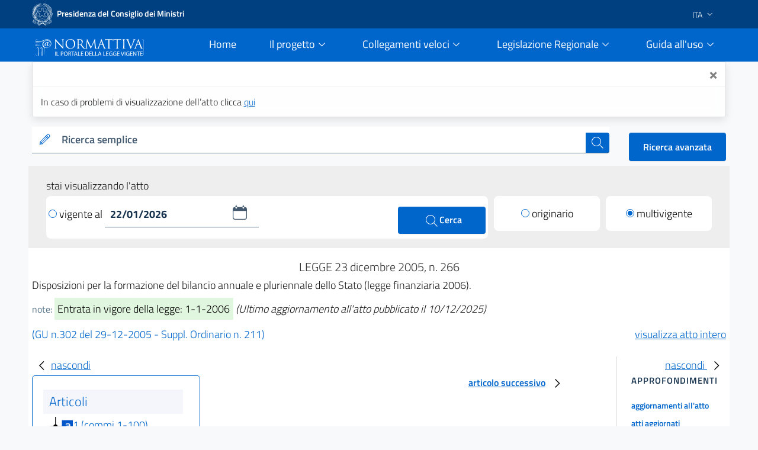

--- FILE ---
content_type: text/html;charset=UTF-8
request_url: https://www.normattiva.it/uri-res/N2Ls?urn:nir:stato:legge:2005-12-23;266~art1-com538
body_size: 54442
content:











<!DOCTYPE html>

<html class="no-js" lang="it">

	<head>
        <!-- Risorse JS & CSS Header -->
        


<!-- Meta tag -->
<meta charset="utf-8">
<meta name="viewport" content="width=device-width, initial-scale=1, shrink-to-fit=no">


<meta http-equiv="X-UA-Compatible" content="IE=edge">

<meta name="keywords" content="nomattiva, pubblica, amministrazione, legge, decreto, poligrafico, uffici Poligrafico e Zecca dello Stato">
<meta name="author" content="Istituto Poligrafico e Zecca dello Stato" />

<!-- for avoid to be blocked the adobe analytics -->
<!--
  <meta http-equiv="Content-Security-Policy" content="script-src https://assets.adobedtm.com" /> 
 -->


 
<!-- Bootstrap Italia CSS -->
<link href="/css/bootstrap-italia.min.css" rel="stylesheet">

<!-- Bootstrap Italia custom CSS -->
<!-- <link href="/css/compiled/bootstrap-italia-custom.min.css" rel="stylesheet"> -->

<!-- App styles -->
<link href="/css/main.css" rel="stylesheet">

<!-- App styles -->
<link href="/css/grafico.css" rel="stylesheet">

<link href="/css/ipzs.css" rel="stylesheet">

<link href="/css/widget_aree_tematiche.css" rel="stylesheet">

<link rel="shortcut icon" href="/svg/LogoNormattiva2.svg" type="image/x-icon" />

        <meta name="description" content="Disposizioni  per  la  formazione  del bilancio annuale e pluriennale
dello Stato (legge finanziaria 2006)." />

		<!-- Titolo della pagina -->
		<title>LEGGE 23 dicembre 2005, n. 266 - Normattiva</title>

		








	
	
	









 	        
         
         
         
         
          
          	
			 <!-- CASO6 -->
			    
           	    
           	    
				 
				
				 
				
				 
				<!-- ELI version date -->
				<meta about="na:id/2005/12/29/005G0293/CONSOLIDATED" property="eli:version_date" content="2026-01-22" datatype="xsd:date" />
				<!-- ELI consolidates -->
				<meta about="na:id/2005/12/29/005G0293/CONSOLIDATED" property="eli:consolidates" resource="gu:id/2005/12/29/005G0293/sg" />
			
			
			
         
     
     
    <!-- ELI legal resource -->
	<meta about="na:id/2005/12/29/005G0293/CONSOLIDATED" typeof="eli:LegalResource" />
	<!-- ELI legal expression -->
	<meta about="na:id/2005/12/29/005G0293/CONSOLIDATED/ita" typeof="eli:LegalExpression" />
	<!-- ELI realizes legalexpr to legalrsc -->
	<meta about="na:id/2005/12/29/005G0293/CONSOLIDATED/ita" property="eli:realizes" resource="na:id/2005/12/29/005G0293/CONSOLIDATED" /> 
	<!-- ELI title -->
	<meta about="na:id/2005/12/29/005G0293/CONSOLIDATED" property="eli:title" content="Disposizioni  per  la  formazione  del bilancio annuale e pluriennale
dello Stato (legge finanziaria 2006)." xml:lang="it" lang="it" datatype="xsd:string" />
	<!-- ELI version -->
	<meta about="na:id/2005/12/29/005G0293/CONSOLIDATED" property="eli:version" resource="gu:tables/versions#CONSOLIDATED"/>
	<!-- ELI format -->
	<meta about="na:id/2005/12/29/005G0293/CONSOLIDATED/ita/html" typeof="eli:Format" />
	<!-- ELI is_embodied_by legalexpr to format  -->
	<meta about="na:id/2005/12/29/005G0293/CONSOLIDATED/ita" property="eli:is_embodied_by" resource="na:id/2005/12/29/005G0293/CONSOLIDATED/ita/html" />
	<!-- ELI uri_schema -->
	<meta about="na:id/2005/12/29/005G0293/CONSOLIDATED" property="eli:uri_schema" content="http://www.normattiva.it/eli/id/{yyyy}/{mm}/{dd}/{codiceRedazionale}/{tipoVersione}"/> 
	<!-- ELI id_local -->
	<meta about="na:id/2005/12/29/005G0293/CONSOLIDATED" property="eli:id_local" content="005G0293" />
	<!-- ELI type_document -->
	<meta about="na:id/2005/12/29/005G0293/CONSOLIDATED" property="eli:type_document" resource="gu:tables/resource-type#LEGGE"/>
	
	
	
	
	<meta about="na:id/2005/12/29/005G0293/CONSOLIDATED" property="eli:date_document" content="2005-12-23" datatype="xsd:date" />
	
	
	<meta about="na:id/2005/12/29/005G0293/CONSOLIDATED/ita" property="eli:language" resource="http://publications.europa.eu/resource/authority/language/ITA" />
	<meta about="na:id/2005/12/29/005G0293/CONSOLIDATED/ita" property="eli:publisher_agent" resource="http://www.ipzs.it" />
	<meta about="na:id/2005/12/29/005G0293/CONSOLIDATED/ita/html" property="eli:format" resource="http://www.iana.org/assignments/media-types/text/html" />
    



	</head>

	<body>

		





      <div class="it-header-slim-wrapper d-print-none">
      			<div class="container">
      				<div class="row">
      					<div class="col-12">
      						<div class="it-header-slim-wrapper-content">
      							<a class="navbar-brand" target="_blank" href="https://www.governo.it"> <img class="figure-img img-fluid rounded LogoImg mb-0 mr-1" alt="Logo Governo" src="/svg/logo-gov.svg" style="width:35px" > <strong>Presidenza del Consiglio dei Ministri</strong></a>
      							<div class="header-slim-right-zone" style="z-index: 1500;">
      								<div class="nav-item dropdown">
      									<a class="nav-link dropdown-toggle" href="#" data-toggle="dropdown" aria-expanded="false">
      									
      									
      											
      												<span>ITA</span>
      											
      											
      										 <svg class="icon d-lg-block" style="fill:white">
      	                    <use xlink:href="/svg/sprite.svg#it-expand" ></use>
      	                  </svg>
      	                </a>
      	                <div class="dropdown-menu">
      	                  <div class="row">
      	                    <div class="col-12">
      	                      <div class="link-list-wrapper">
      	                        <ul class="link-list">
      	                          <li>
      	                          	<a class="list-item" href="/?language=it"><span>ITA</span></a>
      	                          </li>
      	                          <li>
      	                          	<a class="list-item" href="/?language=en"><span>ENG</span></a>
      	                          </li>
      	                        </ul>
      	                      </div>
      	                    </div>
      	                  </div>
      	                </div>
      	              </div>
      	            </div>
      	          </div>
      	        </div>
      	      </div>
      	    </div>
      	  </div>
     <div class="it-header-navbar-wrapper sticky-top " style="background-color:#0066cc;">
         <div class="container">
             <div class="row">
                 <div class="col-12 d-flex justify-content-between align-items-center">
                     <div class="d-flex align-items-center col-lg-2">
                         <a href="/">
                             <figure class="figure w-100 mb-0">
                                 <img class="figure-img img-fluid rounded mb-2 mt-3" alt="Logo Normattiva" src="/svg/Normattiva.svg">
                             </figure>
                             <div class="it-brand-text">
                                 <h1 class="sr-only">Normattiva - Il portale della legge vigente</h1>
                             </div>
                         </a>
                     </div>
                     <div class="col-lg-10 pl-4">
                     <nav class="navbar navbar-expand-lg has-megamenu d-flex justify-content-end " aria-label="Navigazione principale">
                         <button class="custom-navbar-toggler " type="button" aria-controls="nav10" aria-expanded="false" aria-label="Toggle navigation" data-target="#nav10">
                             <svg class="icon icon-lg" style="fill:#white">
                                 <use xlink:href="/svg/sprite.svg#it-burger"></use>
                             </svg>
                         </button>
                         <div class="navbar-collapsable pl-5" style="z-index: 1500;" id="nav10">
                             <div class="overlay"></div>
                             <div class="close-div sr-only">
                                 <button class="btn close-menu" type="button"><span class="it-close"></span>close</button>
                             </div>
                             <div class="menu-wrapper">
                                 <ul class="navbar-nav">
                                     <li class="nav-item pl-2">
                                         <a class="nav-link" href="/">
                                             <span>Home</span><span class="sr-only">current</span>
                                         </a>
                                     </li>
                                     <!-- MEGAMENU PROGETTO -->
                                     <li class="nav-item dropdown pl-2">
                                         <a class="nav-link btn-dropdown dropdown-toggle" href="#" data-toggle="dropdown" aria-expanded="false">
                                             <span>Il progetto</span>
                                             <svg class="icon-expand icon icon-sm">
                                                 <use xlink:href="/svg/sprite.svg#it-expand"></use>
                                             </svg>
                                         </a>
                                         <div class="dropdown-menu shadow border-right border-bottom border-left" id="dropdownProgetto">
                                             <div class="link-list-wrapper">
                                                 <ul class="link-list">
                                                     <li><a class="list-item mb-2" href="/staticPage/progettoObiettivo"><span>L&#39;obiettivo</span></a></li>
                                                     <li><a class="list-item" href="/staticPage/progettoCoordinamento"><span>Il coordinamento delle iniziative pubbliche</span></a></li>
                                                     <li><a class="list-item mb-2" href="/staticPage/progettoCaratteri"><span>I caratteri qualificanti del progetto</span></a></li>
                                                     <li><a class="list-item mb-2" href="/staticPage/progettoObiettiviRaggiunti"><span>Obiettivi Raggiunti</span></a></li>
                                                     <li><a class="list-item mb-2" href="/staticPage/progettoObiettiviFuturi"><span>Obiettivi Futuri</span></a></li>
                                                 </ul>
                                             </div>
                                         </div>
                                     </li>
                                     <!-- MEGAMENU PROGETTO -->
                                     <!-- MEGAMENU RICERCA NEI DOCUMENTI -->
                                     <li class="nav-item dropdown pl-2">
                                         <a class="nav-link btn-dropdown dropdown-toggle" href="/staticPage/ricercaNeiDocumenti" data-toggle="dropdown" aria-expanded="false">
                                             <span>Collegamenti veloci</span>
                                             <svg class="icon-expand icon icon-sm">
                                                 <use xlink:href="/svg/sprite.svg#it-expand"></use>
                                             </svg>
                                         </a>
                                         <div class="dropdown-menu shadow border-right border-bottom border-left" id="dropdownUtilita">
                                             <div class="link-list-wrapper">
                                                 <ul class="link-list">
                                                     <li><a class="list-item mb-2" href="/staticPage/codici"><span>Costituzione e Codici</span></a></li>
                                                     <li><a class="list-item mb-2" href="/ricerca/elencoPerData"><span>Elenco atti per data di emanazione</span></a></li>
                                                     <li><a class="list-item mb-2" href="/staticPage/leggi_approvate"><span>Leggi approvate in attesa di pubblicazione</span></a></li>
                                                     <li><a class="list-item" href="/staticPage/gazzetta"><span>Gazzetta Ufficiale</span></a></li>
                                                 </ul>
                                             </div>
                                         </div>
                                     </li>
                                     <!-- MEGAMENU RICERCA NEI DOCUMENTI -->
                                     <!-- MEGAMENU MFR -->
                                     <li class="nav-item dropdown pl-2">
                                         <a class="nav-link btn-dropdown dropdown-toggle" href="/staticPage/ricercaNeiDocumenti" data-toggle="dropdown" aria-expanded="false">
                                             <span>Legislazione Regionale</span>
                                             <svg class="icon-expand icon icon-sm">
                                                 <use xlink:href="/svg/sprite.svg#it-expand"></use>
                                             </svg>
                                         </a>
                                         <div class="dropdown-menu shadow border-right border-bottom border-left" id="dropdownMFR">
                                             <div class="link-list-wrapper">
                                                 <ul class="link-list">
                                                     <li><a class="list-item mb-2" target="_blank" href="https://www.normattiva.it/mfr/"><span class="mr-0">Motore federato regionale</span><svg class="icon my-0"><use xlink:href="/svg/sprite.svg#it-external-link"></use></svg></a></li>
                                                     <li><a class="list-item" href="/legislazioneRegionale"><span>Banche dati giuridiche regionali</span></a></li>
                                                 </ul>
                                             </div>
                                         </div>
                                     </li>
                                     <!-- MEGAMENU MFR -->
                                     <!-- MEGAMENU GUIDA ALL USO -->
                                     <li class="nav-item dropdown pl-2">
                                         <a class="nav-link btn-dropdown dropdown-toggle" href="#" data-toggle="dropdown" aria-expanded="false">
                                             <span>Guida all&#39;uso</span>
                                             <svg class="icon-expand icon icon-sm">
                                                 <use xlink:href="/svg/sprite.svg#it-expand"></use>
                                             </svg>
                                         </a>
                                         <div class="dropdown-menu shadow border-right border-bottom border-left" id="dropdownGuida">
                                             <div class="link-list-wrapper">
                                                 <ul class="link-list">
                                                     <li><a class="list-item mb-2" href="/staticPage/guidaAllUso_Normattiva"><span>Normattiva </span></a></li>
                                                     <li><a class="list-item mb-2" href="/staticPage/guidaAllUso_Regioni"><span>Normattiva regioni</span></a></li>
                                                     <li><a class="list-item mb-2" target="blank" href="https://form.agid.gov.it/view/a2fb2081-2963-4daf-8044-03950a7e2fd0/"><span>Dichiarazione di accessibilità</span></a></li>
                                                     <li><a class="list-item" href="/staticPage/faq"><span>FAQ</span></a></li>
                                                     <li><a class="list-item mb-2" href="/staticPage/utilita"><span>Utilità</span></a></li>
                                                 </ul>
                                             </div>
                                         </div>
                                     </li>
                                     <!-- MEGAMENU GUIDA ALL USO -->
                                     <!-- MEGAMENU UTILITA -->
                                 </ul>
                             </div>
                         </div>
                     </nav>
                     </div>
                 </div>
             </div>
         </div>
     </div>


   </div>
   
      
      
      
   
   
      <div class="container" id="info-toast">
         <div role="alert" aria-live="assertive" aria-atomic="true" class="toast" data-autohide="false" style="opacity:1;max-width:unset;">
            <div class="toast-header">
               <button type="button" class="ml-2 mb-1 close ml-auto" aria-label="Close" onclick="closeToast('info-toast')">
               <span aria-hidden="true">&times;</span>
               </button>
            </div>
            <div class="toast-body">
               
                  In caso di problemi di visualizzazione dell’atto clicca <a href="/atto/caricaDettaglioAtto?atto.dataPubblicazioneGazzetta=2005-12-29&atto.codiceRedazionale=005G0293&tipoDettaglio=multivigenza&qId=&classica=true&dataVigenza=&generaTabId=true&bloccoAggiornamentoBreadCrumb=true&title=lbl.dettaglioAtto&tabID=" class="list-item medium">
                  qui
                  </a>
               
               
            </div>
         </div>
      </div>
   
   
      
         
         
            <div class="container-fluid pb-0">
               <div class="container">
                  <div class="row SerachSmall">
                     <div class="col-12 col-sm-12 col-md-12 col-lg-10 col-xl-10 pt-0 mt-3 mb-2 d-print-none">
                        <div class="w-100">
                           <!--RICERCA FORM -->
                           <form action="
                           /ricerca/veloce/0
                           " method="POST" accept-charset="UTF-8">
                           <input type="hidden" name="tabID" />
                           <input type="hidden" name="title" value="lbl.risultatoRicerca" />
                           <div class="form-group mb-0">
                              <div class="input-group bg-white">
                                 <div class="input-group-prepend">
                                    <div class="input-group-text">
                                       <svg class="icon icon-sm icon-primary">
                                          <use xlink:href="
                                          /svg/sprite.svg#it-pencil
                                          "></use>
                                       </svg>
                                    </div>
                                 </div>
                                 <label id="searchLabel" for="testoRicerca">
                                    Ricerca semplice
                                 </label>
                                 <input type="text" class="form-control autocomplete bg-transparent" data-provide="typeahead" autocomplete="off" aria-labelledby="searchLabel" spellcheck="false" role="combobox" aria-autocomplete="list" aria-expanded="false" dir="auto" id="testoRicerca" name="testoRicerca" value="">
                                 <div class="input-group-append">
                                    <button class="btn btn-primary btn-xs" type="submit" id="button-3" style="z-index: 0;" >
                                       <span class="sr-only">cerca</span>
                                       <svg class="icon icon-white">
                                          <use xlink:href="
                                          /svg/sprite.svg#it-search
                                          "></use>
                                       </svg>
                                    </button>
                                 </div>
                              </div>
                           </div>
                           </form>
                           <!--RICERCA FORM -->
                        </div>
                     </div>
                     <div class="col-12 col-sm-12 col-md-12 col-lg-2 col-xl-2 pt-xl-3 pt-lg-3 ml-auto d-print-none text-right">
                        <a class="btn btn-primary" href="
                        /ricerca/avanzata
                        ">
                        Ricerca avanzata
                        </a>
                     </div>
                  </div>
               </div>
            </div>
         
      
   
     








   






		





















<div class="it-datepicker-wrapper d-none">
	<div class="form-group">
		<input class="form-control it-date-datepicker" id="date10" type="text" placeholder="inserisci la data in formato gg/mm/aaaa" >
		<label for="date1">Date label</label>
	</div>
</div>



 

	<div class="container-fluid ToolbarDettaglio pt-2">
		<div class="container px-4 py-3" style="background: #EEEEEE;">
	
			<div class="col-12 col-sm-12 col-md-12 col-lg-12 col-xl-12">
				<form id="command" action="/atto/caricaDettaglioAtto" method="POST">
				<div class="form-row">
					<div class="col-12 py-1 m-0">
						<p style="margin-bottom: 0px;">stai visualizzando l'atto</p>
					</div>
					<div class="col-12 col-sm-12 col-md-12 col-lg-8 col-xl-8">
	
						<div class="py-2 px-1 clearfix" style="background: #fff;border-radius: 8px;">
	
<!-- 							<div class="custom-control custom-radio m-0 py-2 d-inline-block"> -->
<!-- 							  <input type="radio" id="VisualizzaRadio1" name="customRadio" class="custom-control-input focus--mouse" -->

<!-- 							    > -->

<!-- 							</div> -->
							
							
							
							
											<a href="#" 
												style="text-decoration: none;color: #000;" class="check-custom-button"
												onclick="clickedVigenteAl()"
											>
								<span class="check-ico mr-1 vigenteAl"></span>vigente al
								</a>
							
							
	
							<div class="it-datepicker-wrapper d-inline-block">
								<div class="form-group m-0">
									<input name="dataVigenza" id="date1" type="text" class="form-control it-date-datepicker" value="22/01/2026" required="true" placeholder = "&nbsp">
								</div>
							</div>
	
							<button type="submit" class="btn btn-primary ml-1 d-inline-block float-right" style="width: unset;height: unset;padding: 10px 40px;">
								<svg class="icon icon-white ml-1" style="width: 26px;">
									<use xlink:href="/svg/sprite.svg#it-search"></use>
									<span>Cerca</span>
								</svg>
							</button>
	
						</div>
	
					</div>
	
					<input type="hidden" name="tabID" />
					<input type="hidden" name="bloccoAggiornamentoBreadCrumb" />
					<input type="hidden" name="atto.dataPubblicazioneGazzetta" value="2005-12-29" />
					<input type="hidden" name="atto.codiceRedazionale" value="005G0293" />
					<input type="hidden" name="tipoDettaglio" value="singolavigenza" />
					<input type="hidden" name="qId" value="" />
	
					<div class="col-6 col-sm-6 col-md-6 col-lg-2 col-xl-2 col-auto mr-auto mt-lg-0 mt-2">
						<div class="py-2" style="background: #fff;border-radius: 8px;">
							<div class="custom-control custom-radio m-0 py-2 text-center">

									
										
										
										 <!-- TODO: rimettere label lbl.dettaglio.atto.mostraAttoOriginario -->
											<a href="/atto/caricaDettaglioAtto?atto.dataPubblicazioneGazzetta=2005-12-29&atto.codiceRedazionale=005G0293&tipoDettaglio=originario&qId=" style="text-decoration: none;color: #000;" class="check-custom-button">
											 <span class="check-ico mr-1 originario"></span>originario</a>
										
									

							</div>
						</div>
	
					</div>
	
					<div class="col-6 col-sm-6 col-md-6 col-lg-2 col-xl-2 col-auto ml-auto mt-lg-0 mt-2">
						<div class="py-2" style="background: #fff;border-radius: 8px;">
							<div class="custom-control custom-radio m-0 py-2 text-center">

									
										
											
											<!-- TODO: rimettere label lbl.dettaglio.atto.mostraAttoMultivigente -->
											<a href="/atto/caricaDettaglioAtto?atto.dataPubblicazioneGazzetta=2005-12-29&atto.codiceRedazionale=005G0293&tipoDettaglio=multivigenza&qId="
											 style="text-decoration: none;color: #000;" class="check-custom-button">
												<span class="check-ico-attivo mr-1 multivigente"></span>multivigente
											</a>
										
										
									
							</div>
						</div>
					</div>
	
	
	
				</div>
				</form>
			</div>
	
	
		</div>
	</div>


		<div class="container DettaglioPag mb-4">

			<div class="row area_dettaglio">

				








<div class="col-xs-12 col-sm-12 col-md-12 col-lg-12 box testa_atto my-3">

	

	<div id="titoloAtto" class="data_info text-center my-1"> <h2 style="font-size: 20px;font-weight: 300;" >

		LEGGE

		

		 	

			23
			dicembre
			2005, n. 266

		

		


		<!-- solo preprod spostato su sidebar_tools
		

			
				
				
				
				
				
			

			

				

				
					
						- <span>ultimo aggiornamento all'atto: <a href="/atto/caricaDettaglioAttoUltimoAgg?atto.dataPubblicazioneGazzetta=2005-12-29&amp;atto.codiceRedazionale=005G0293&amp;atto.dataVigenza=2025-12-10" target="_blank">10/12/2025</a></span>
					
				

			

		 -->

		</h2 >
	</div>

    <h3 style="font-size: 18px;font-weight: 300; margin-bottom: 15px;">Disposizioni  per  la  formazione  del bilancio annuale e pluriennale
dello Stato (legge finanziaria 2006).
</h3>

	<div class="note mb-3">

		
			<small class="text-muted">note:</small>
			<span class="NoteEvidenza">
				<mark>Entrata in vigore della legge: 1-1-2006</mark>
			</span>
		

		
			
			<em>(Ultimo aggiornamento all&#39;atto pubblicato il 10/12/2025)</em>
		
	</div>

	<div class="riferimento my-2">

		
		
		
		
		
		

		
			

				

				
					
					
					
						
						
					
					<span class="link_gazzetta">

						
						
						
							
						
						
							
						
						
						<a target="_blank" style="color:#0066cc; text-decoration:none;" href="https://www.gazzettaufficiale.it/eli/gu/2005/12/29/302/so/211/sg/pdf">(GU n.302 del 29-12-2005 - Suppl. Ordinario n. 211)</a>
					</span>
				

			
		


 <!-- TODO: rimettere label lbl.dettaglio.atto.mostraAttoCompleto -->
		<a href="/esporta/attoCompleto?atto.dataPubblicazioneGazzetta=2005-12-29&atto.codiceRedazionale=005G0293" class="float-right" target="blank">
			visualizza atto intero
		</a>
		
	</div>

</div>


				<div id="mySidebarLeft" class="col-12 col-sm-12 col-md-12 col-lg-3 col-xl-3 " style="width: 250px;">
					<a href="javascript:void(0)" class="closebtn" onclick="closeNavLeft()">
					  <svg class="icon">
								<use xlink:href="/svg/sprite.svg#it-chevron-left"></use>
					  </svg>nascondi
				  	</a>
					<div class = "box iframe_sx">
						<?xml version="1.0" encoding="UTF-8" ?>














		
		
			

			<div id="sx_dettaglio my-4">
				
				<div id="albero">
					

					<!-- AGGIUNGERE TIPO RICERCA	 -->
					<ul><li class="box_articoli"><span>Articoli</span></li><li><a href="javascript:;" onclick="showUpdatesArticle(this.id)" id="a1-1-0" target="_self"><img src="/images/albero_atto/link_v2_aggiornamenti.png" title=""/></a><a href="" onclick="return showArticle('/atto/caricaArticolo?art.versione=76&art.idGruppo=0&art.flagTipoArticolo=0&art.codiceRedazionale=005G0293&art.idArticolo=1&art.idSottoArticolo=1&art.idSottoArticolo1=10&art.dataPubblicazioneGazzetta=2005-12-29&art.progressivo=1&', this);" class="numero_articolo">1 (commi 1-100)</a></li><li><img src="/images/albero_atto/link_piatto.gif" title=""/><a href="" onclick="return showArticle('/atto/caricaArticolo?art.versione=76&art.idGruppo=0&art.flagTipoArticolo=0&art.codiceRedazionale=005G0293&art.idArticolo=1&art.idSottoArticolo=1&art.idSottoArticolo1=10&art.dataPubblicazioneGazzetta=2005-12-29&art.progressivo=2&', this);" class="numero_articolo">1 (commi 101-200)</a></li><li><img src="/images/albero_atto/link_piatto.gif" title=""/><a href="" onclick="return showArticle('/atto/caricaArticolo?art.versione=76&art.idGruppo=0&art.flagTipoArticolo=0&art.codiceRedazionale=005G0293&art.idArticolo=1&art.idSottoArticolo=1&art.idSottoArticolo1=10&art.dataPubblicazioneGazzetta=2005-12-29&art.progressivo=3&', this);" class="numero_articolo">1 (commi 201-300)</a></li><li><img src="/images/albero_atto/link_piatto.gif" title=""/><a href="" onclick="return showArticle('/atto/caricaArticolo?art.versione=76&art.idGruppo=0&art.flagTipoArticolo=0&art.codiceRedazionale=005G0293&art.idArticolo=1&art.idSottoArticolo=1&art.idSottoArticolo1=10&art.dataPubblicazioneGazzetta=2005-12-29&art.progressivo=4&', this);" class="numero_articolo">1 (commi 301-400)</a></li><li><img src="/images/albero_atto/link_piatto.gif" title=""/><a href="" onclick="return showArticle('/atto/caricaArticolo?art.versione=76&art.idGruppo=0&art.flagTipoArticolo=0&art.codiceRedazionale=005G0293&art.idArticolo=1&art.idSottoArticolo=1&art.idSottoArticolo1=10&art.dataPubblicazioneGazzetta=2005-12-29&art.progressivo=5&', this);" class="numero_articolo">1 (commi 401-500)</a></li><li><img src="/images/albero_atto/link_piatto.gif" title=""/><a href="" onclick="return showArticle('/atto/caricaArticolo?art.versione=76&art.idGruppo=0&art.flagTipoArticolo=0&art.codiceRedazionale=005G0293&art.idArticolo=1&art.idSottoArticolo=1&art.idSottoArticolo1=10&art.dataPubblicazioneGazzetta=2005-12-29&art.progressivo=6&', this);" class="numero_articolo">1 (commi 501-600)</a></li><li><img src="/images/albero_atto/link_piatto.gif" title=""/><a href="" onclick="return showArticle('/atto/caricaArticolo?art.versione=76&art.idGruppo=0&art.flagTipoArticolo=0&art.codiceRedazionale=005G0293&art.idArticolo=1&art.idSottoArticolo=1&art.idSottoArticolo1=10&art.dataPubblicazioneGazzetta=2005-12-29&art.progressivo=7&', this);" class="numero_articolo">1 (commi 601-612)</a><li class="agg-a1-1-0 d-none"><a target="mainFrame"><img src="/images/albero_atto/link_v2_lista_aggiornamenti.png" title=""/></a><a href="" onclick="return showArticle('/atto/caricaArticolo?art.versione=75&art.idGruppo=0&art.flagTipoArticolo=0&art.codiceRedazionale=005G0293&art.idArticolo=1&art.idSottoArticolo=1&art.idSottoArticolo1=10&art.dataPubblicazioneGazzetta=2005-12-29&art.progressivo=1&art.imUpdate=true&', this);" class="numero_articolo">agg.74 (commi 1-100)</a></li><li class="agg-a1-1-0 d-none"><a target="mainFrame"><img src="/images/albero_atto/link_v2_lista_aggiornamenti.png" title=""/></a><a href="" onclick="return showArticle('/atto/caricaArticolo?art.versione=75&art.idGruppo=0&art.flagTipoArticolo=0&art.codiceRedazionale=005G0293&art.idArticolo=1&art.idSottoArticolo=1&art.idSottoArticolo1=10&art.dataPubblicazioneGazzetta=2005-12-29&art.progressivo=2&art.imUpdate=true&', this);" class="numero_articolo">agg.74 (commi 101-200)</a></li><li class="agg-a1-1-0 d-none"><a target="mainFrame"><img src="/images/albero_atto/link_v2_lista_aggiornamenti.png" title=""/></a><a href="" onclick="return showArticle('/atto/caricaArticolo?art.versione=75&art.idGruppo=0&art.flagTipoArticolo=0&art.codiceRedazionale=005G0293&art.idArticolo=1&art.idSottoArticolo=1&art.idSottoArticolo1=10&art.dataPubblicazioneGazzetta=2005-12-29&art.progressivo=3&art.imUpdate=true&', this);" class="numero_articolo">agg.74 (commi 201-300)</a></li><li class="agg-a1-1-0 d-none"><a target="mainFrame"><img src="/images/albero_atto/link_v2_lista_aggiornamenti.png" title=""/></a><a href="" onclick="return showArticle('/atto/caricaArticolo?art.versione=75&art.idGruppo=0&art.flagTipoArticolo=0&art.codiceRedazionale=005G0293&art.idArticolo=1&art.idSottoArticolo=1&art.idSottoArticolo1=10&art.dataPubblicazioneGazzetta=2005-12-29&art.progressivo=4&art.imUpdate=true&', this);" class="numero_articolo">agg.74 (commi 301-400)</a></li><li class="agg-a1-1-0 d-none"><a target="mainFrame"><img src="/images/albero_atto/link_v2_lista_aggiornamenti.png" title=""/></a><a href="" onclick="return showArticle('/atto/caricaArticolo?art.versione=75&art.idGruppo=0&art.flagTipoArticolo=0&art.codiceRedazionale=005G0293&art.idArticolo=1&art.idSottoArticolo=1&art.idSottoArticolo1=10&art.dataPubblicazioneGazzetta=2005-12-29&art.progressivo=5&art.imUpdate=true&', this);" class="numero_articolo">agg.74 (commi 401-500)</a></li><li class="agg-a1-1-0 d-none"><a target="mainFrame"><img src="/images/albero_atto/link_v2_lista_aggiornamenti.png" title=""/></a><a href="" onclick="return showArticle('/atto/caricaArticolo?art.versione=75&art.idGruppo=0&art.flagTipoArticolo=0&art.codiceRedazionale=005G0293&art.idArticolo=1&art.idSottoArticolo=1&art.idSottoArticolo1=10&art.dataPubblicazioneGazzetta=2005-12-29&art.progressivo=6&art.imUpdate=true&', this);" class="numero_articolo">agg.74 (commi 501-600)</a></li><li class="agg-a1-1-0 d-none"><a target="mainFrame"><img src="/images/albero_atto/link_v2_lista_aggiornamenti.png" title=""/></a><a href="" onclick="return showArticle('/atto/caricaArticolo?art.versione=75&art.idGruppo=0&art.flagTipoArticolo=0&art.codiceRedazionale=005G0293&art.idArticolo=1&art.idSottoArticolo=1&art.idSottoArticolo1=10&art.dataPubblicazioneGazzetta=2005-12-29&art.progressivo=7&art.imUpdate=true&', this);" class="numero_articolo">agg.74 (commi 601-612)</a></li><li class="agg-a1-1-0 d-none"><a target="mainFrame"><img src="/images/albero_atto/link_v2_lista_aggiornamenti.png" title=""/></a><a href="" onclick="return showArticle('/atto/caricaArticolo?art.versione=74&art.idGruppo=0&art.flagTipoArticolo=0&art.codiceRedazionale=005G0293&art.idArticolo=1&art.idSottoArticolo=1&art.idSottoArticolo1=10&art.dataPubblicazioneGazzetta=2005-12-29&art.progressivo=1&art.imUpdate=true&', this);" class="numero_articolo">agg.73 (commi 1-100)</a></li><li class="agg-a1-1-0 d-none"><a target="mainFrame"><img src="/images/albero_atto/link_v2_lista_aggiornamenti.png" title=""/></a><a href="" onclick="return showArticle('/atto/caricaArticolo?art.versione=74&art.idGruppo=0&art.flagTipoArticolo=0&art.codiceRedazionale=005G0293&art.idArticolo=1&art.idSottoArticolo=1&art.idSottoArticolo1=10&art.dataPubblicazioneGazzetta=2005-12-29&art.progressivo=2&art.imUpdate=true&', this);" class="numero_articolo">agg.73 (commi 101-200)</a></li><li class="agg-a1-1-0 d-none"><a target="mainFrame"><img src="/images/albero_atto/link_v2_lista_aggiornamenti.png" title=""/></a><a href="" onclick="return showArticle('/atto/caricaArticolo?art.versione=74&art.idGruppo=0&art.flagTipoArticolo=0&art.codiceRedazionale=005G0293&art.idArticolo=1&art.idSottoArticolo=1&art.idSottoArticolo1=10&art.dataPubblicazioneGazzetta=2005-12-29&art.progressivo=3&art.imUpdate=true&', this);" class="numero_articolo">agg.73 (commi 201-300)</a></li><li class="agg-a1-1-0 d-none"><a target="mainFrame"><img src="/images/albero_atto/link_v2_lista_aggiornamenti.png" title=""/></a><a href="" onclick="return showArticle('/atto/caricaArticolo?art.versione=74&art.idGruppo=0&art.flagTipoArticolo=0&art.codiceRedazionale=005G0293&art.idArticolo=1&art.idSottoArticolo=1&art.idSottoArticolo1=10&art.dataPubblicazioneGazzetta=2005-12-29&art.progressivo=4&art.imUpdate=true&', this);" class="numero_articolo">agg.73 (commi 301-400)</a></li><li class="agg-a1-1-0 d-none"><a target="mainFrame"><img src="/images/albero_atto/link_v2_lista_aggiornamenti.png" title=""/></a><a href="" onclick="return showArticle('/atto/caricaArticolo?art.versione=74&art.idGruppo=0&art.flagTipoArticolo=0&art.codiceRedazionale=005G0293&art.idArticolo=1&art.idSottoArticolo=1&art.idSottoArticolo1=10&art.dataPubblicazioneGazzetta=2005-12-29&art.progressivo=5&art.imUpdate=true&', this);" class="numero_articolo">agg.73 (commi 401-500)</a></li><li class="agg-a1-1-0 d-none"><a target="mainFrame"><img src="/images/albero_atto/link_v2_lista_aggiornamenti.png" title=""/></a><a href="" onclick="return showArticle('/atto/caricaArticolo?art.versione=74&art.idGruppo=0&art.flagTipoArticolo=0&art.codiceRedazionale=005G0293&art.idArticolo=1&art.idSottoArticolo=1&art.idSottoArticolo1=10&art.dataPubblicazioneGazzetta=2005-12-29&art.progressivo=6&art.imUpdate=true&', this);" class="numero_articolo">agg.73 (commi 501-600)</a></li><li class="agg-a1-1-0 d-none"><a target="mainFrame"><img src="/images/albero_atto/link_v2_lista_aggiornamenti.png" title=""/></a><a href="" onclick="return showArticle('/atto/caricaArticolo?art.versione=74&art.idGruppo=0&art.flagTipoArticolo=0&art.codiceRedazionale=005G0293&art.idArticolo=1&art.idSottoArticolo=1&art.idSottoArticolo1=10&art.dataPubblicazioneGazzetta=2005-12-29&art.progressivo=7&art.imUpdate=true&', this);" class="numero_articolo">agg.73 (commi 601-612)</a></li><li class="agg-a1-1-0 d-none"><a target="mainFrame"><img src="/images/albero_atto/link_v2_lista_aggiornamenti.png" title=""/></a><a href="" onclick="return showArticle('/atto/caricaArticolo?art.versione=73&art.idGruppo=0&art.flagTipoArticolo=0&art.codiceRedazionale=005G0293&art.idArticolo=1&art.idSottoArticolo=1&art.idSottoArticolo1=10&art.dataPubblicazioneGazzetta=2005-12-29&art.progressivo=1&art.imUpdate=true&', this);" class="numero_articolo">agg.72 (commi 1-100)</a></li><li class="agg-a1-1-0 d-none"><a target="mainFrame"><img src="/images/albero_atto/link_v2_lista_aggiornamenti.png" title=""/></a><a href="" onclick="return showArticle('/atto/caricaArticolo?art.versione=73&art.idGruppo=0&art.flagTipoArticolo=0&art.codiceRedazionale=005G0293&art.idArticolo=1&art.idSottoArticolo=1&art.idSottoArticolo1=10&art.dataPubblicazioneGazzetta=2005-12-29&art.progressivo=2&art.imUpdate=true&', this);" class="numero_articolo">agg.72 (commi 101-200)</a></li><li class="agg-a1-1-0 d-none"><a target="mainFrame"><img src="/images/albero_atto/link_v2_lista_aggiornamenti.png" title=""/></a><a href="" onclick="return showArticle('/atto/caricaArticolo?art.versione=73&art.idGruppo=0&art.flagTipoArticolo=0&art.codiceRedazionale=005G0293&art.idArticolo=1&art.idSottoArticolo=1&art.idSottoArticolo1=10&art.dataPubblicazioneGazzetta=2005-12-29&art.progressivo=3&art.imUpdate=true&', this);" class="numero_articolo">agg.72 (commi 201-300)</a></li><li class="agg-a1-1-0 d-none"><a target="mainFrame"><img src="/images/albero_atto/link_v2_lista_aggiornamenti.png" title=""/></a><a href="" onclick="return showArticle('/atto/caricaArticolo?art.versione=73&art.idGruppo=0&art.flagTipoArticolo=0&art.codiceRedazionale=005G0293&art.idArticolo=1&art.idSottoArticolo=1&art.idSottoArticolo1=10&art.dataPubblicazioneGazzetta=2005-12-29&art.progressivo=4&art.imUpdate=true&', this);" class="numero_articolo">agg.72 (commi 301-400)</a></li><li class="agg-a1-1-0 d-none"><a target="mainFrame"><img src="/images/albero_atto/link_v2_lista_aggiornamenti.png" title=""/></a><a href="" onclick="return showArticle('/atto/caricaArticolo?art.versione=73&art.idGruppo=0&art.flagTipoArticolo=0&art.codiceRedazionale=005G0293&art.idArticolo=1&art.idSottoArticolo=1&art.idSottoArticolo1=10&art.dataPubblicazioneGazzetta=2005-12-29&art.progressivo=5&art.imUpdate=true&', this);" class="numero_articolo">agg.72 (commi 401-500)</a></li><li class="agg-a1-1-0 d-none"><a target="mainFrame"><img src="/images/albero_atto/link_v2_lista_aggiornamenti.png" title=""/></a><a href="" onclick="return showArticle('/atto/caricaArticolo?art.versione=73&art.idGruppo=0&art.flagTipoArticolo=0&art.codiceRedazionale=005G0293&art.idArticolo=1&art.idSottoArticolo=1&art.idSottoArticolo1=10&art.dataPubblicazioneGazzetta=2005-12-29&art.progressivo=6&art.imUpdate=true&', this);" class="numero_articolo">agg.72 (commi 501-600)</a></li><li class="agg-a1-1-0 d-none"><a target="mainFrame"><img src="/images/albero_atto/link_v2_lista_aggiornamenti.png" title=""/></a><a href="" onclick="return showArticle('/atto/caricaArticolo?art.versione=73&art.idGruppo=0&art.flagTipoArticolo=0&art.codiceRedazionale=005G0293&art.idArticolo=1&art.idSottoArticolo=1&art.idSottoArticolo1=10&art.dataPubblicazioneGazzetta=2005-12-29&art.progressivo=7&art.imUpdate=true&', this);" class="numero_articolo">agg.72 (commi 601-612)</a></li><li class="agg-a1-1-0 d-none"><a target="mainFrame"><img src="/images/albero_atto/link_v2_lista_aggiornamenti.png" title=""/></a><a href="" onclick="return showArticle('/atto/caricaArticolo?art.versione=72&art.idGruppo=0&art.flagTipoArticolo=0&art.codiceRedazionale=005G0293&art.idArticolo=1&art.idSottoArticolo=1&art.idSottoArticolo1=10&art.dataPubblicazioneGazzetta=2005-12-29&art.progressivo=1&art.imUpdate=true&', this);" class="numero_articolo">agg.71 (commi 1-100)</a></li><li class="agg-a1-1-0 d-none"><a target="mainFrame"><img src="/images/albero_atto/link_v2_lista_aggiornamenti.png" title=""/></a><a href="" onclick="return showArticle('/atto/caricaArticolo?art.versione=72&art.idGruppo=0&art.flagTipoArticolo=0&art.codiceRedazionale=005G0293&art.idArticolo=1&art.idSottoArticolo=1&art.idSottoArticolo1=10&art.dataPubblicazioneGazzetta=2005-12-29&art.progressivo=2&art.imUpdate=true&', this);" class="numero_articolo">agg.71 (commi 101-200)</a></li><li class="agg-a1-1-0 d-none"><a target="mainFrame"><img src="/images/albero_atto/link_v2_lista_aggiornamenti.png" title=""/></a><a href="" onclick="return showArticle('/atto/caricaArticolo?art.versione=72&art.idGruppo=0&art.flagTipoArticolo=0&art.codiceRedazionale=005G0293&art.idArticolo=1&art.idSottoArticolo=1&art.idSottoArticolo1=10&art.dataPubblicazioneGazzetta=2005-12-29&art.progressivo=3&art.imUpdate=true&', this);" class="numero_articolo">agg.71 (commi 201-300)</a></li><li class="agg-a1-1-0 d-none"><a target="mainFrame"><img src="/images/albero_atto/link_v2_lista_aggiornamenti.png" title=""/></a><a href="" onclick="return showArticle('/atto/caricaArticolo?art.versione=72&art.idGruppo=0&art.flagTipoArticolo=0&art.codiceRedazionale=005G0293&art.idArticolo=1&art.idSottoArticolo=1&art.idSottoArticolo1=10&art.dataPubblicazioneGazzetta=2005-12-29&art.progressivo=4&art.imUpdate=true&', this);" class="numero_articolo">agg.71 (commi 301-400)</a></li><li class="agg-a1-1-0 d-none"><a target="mainFrame"><img src="/images/albero_atto/link_v2_lista_aggiornamenti.png" title=""/></a><a href="" onclick="return showArticle('/atto/caricaArticolo?art.versione=72&art.idGruppo=0&art.flagTipoArticolo=0&art.codiceRedazionale=005G0293&art.idArticolo=1&art.idSottoArticolo=1&art.idSottoArticolo1=10&art.dataPubblicazioneGazzetta=2005-12-29&art.progressivo=5&art.imUpdate=true&', this);" class="numero_articolo">agg.71 (commi 401-500)</a></li><li class="agg-a1-1-0 d-none"><a target="mainFrame"><img src="/images/albero_atto/link_v2_lista_aggiornamenti.png" title=""/></a><a href="" onclick="return showArticle('/atto/caricaArticolo?art.versione=72&art.idGruppo=0&art.flagTipoArticolo=0&art.codiceRedazionale=005G0293&art.idArticolo=1&art.idSottoArticolo=1&art.idSottoArticolo1=10&art.dataPubblicazioneGazzetta=2005-12-29&art.progressivo=6&art.imUpdate=true&', this);" class="numero_articolo">agg.71 (commi 501-600)</a></li><li class="agg-a1-1-0 d-none"><a target="mainFrame"><img src="/images/albero_atto/link_v2_lista_aggiornamenti.png" title=""/></a><a href="" onclick="return showArticle('/atto/caricaArticolo?art.versione=72&art.idGruppo=0&art.flagTipoArticolo=0&art.codiceRedazionale=005G0293&art.idArticolo=1&art.idSottoArticolo=1&art.idSottoArticolo1=10&art.dataPubblicazioneGazzetta=2005-12-29&art.progressivo=7&art.imUpdate=true&', this);" class="numero_articolo">agg.71 (commi 601-612)</a></li><li class="agg-a1-1-0 d-none"><a target="mainFrame"><img src="/images/albero_atto/link_v2_lista_aggiornamenti.png" title=""/></a><a href="" onclick="return showArticle('/atto/caricaArticolo?art.versione=71&art.idGruppo=0&art.flagTipoArticolo=0&art.codiceRedazionale=005G0293&art.idArticolo=1&art.idSottoArticolo=1&art.idSottoArticolo1=10&art.dataPubblicazioneGazzetta=2005-12-29&art.progressivo=1&art.imUpdate=true&', this);" class="numero_articolo">agg.70 (commi 1-100)</a></li><li class="agg-a1-1-0 d-none"><a target="mainFrame"><img src="/images/albero_atto/link_v2_lista_aggiornamenti.png" title=""/></a><a href="" onclick="return showArticle('/atto/caricaArticolo?art.versione=71&art.idGruppo=0&art.flagTipoArticolo=0&art.codiceRedazionale=005G0293&art.idArticolo=1&art.idSottoArticolo=1&art.idSottoArticolo1=10&art.dataPubblicazioneGazzetta=2005-12-29&art.progressivo=2&art.imUpdate=true&', this);" class="numero_articolo">agg.70 (commi 101-200)</a></li><li class="agg-a1-1-0 d-none"><a target="mainFrame"><img src="/images/albero_atto/link_v2_lista_aggiornamenti.png" title=""/></a><a href="" onclick="return showArticle('/atto/caricaArticolo?art.versione=71&art.idGruppo=0&art.flagTipoArticolo=0&art.codiceRedazionale=005G0293&art.idArticolo=1&art.idSottoArticolo=1&art.idSottoArticolo1=10&art.dataPubblicazioneGazzetta=2005-12-29&art.progressivo=3&art.imUpdate=true&', this);" class="numero_articolo">agg.70 (commi 201-300)</a></li><li class="agg-a1-1-0 d-none"><a target="mainFrame"><img src="/images/albero_atto/link_v2_lista_aggiornamenti.png" title=""/></a><a href="" onclick="return showArticle('/atto/caricaArticolo?art.versione=71&art.idGruppo=0&art.flagTipoArticolo=0&art.codiceRedazionale=005G0293&art.idArticolo=1&art.idSottoArticolo=1&art.idSottoArticolo1=10&art.dataPubblicazioneGazzetta=2005-12-29&art.progressivo=4&art.imUpdate=true&', this);" class="numero_articolo">agg.70 (commi 301-400)</a></li><li class="agg-a1-1-0 d-none"><a target="mainFrame"><img src="/images/albero_atto/link_v2_lista_aggiornamenti.png" title=""/></a><a href="" onclick="return showArticle('/atto/caricaArticolo?art.versione=71&art.idGruppo=0&art.flagTipoArticolo=0&art.codiceRedazionale=005G0293&art.idArticolo=1&art.idSottoArticolo=1&art.idSottoArticolo1=10&art.dataPubblicazioneGazzetta=2005-12-29&art.progressivo=5&art.imUpdate=true&', this);" class="numero_articolo">agg.70 (commi 401-500)</a></li><li class="agg-a1-1-0 d-none"><a target="mainFrame"><img src="/images/albero_atto/link_v2_lista_aggiornamenti.png" title=""/></a><a href="" onclick="return showArticle('/atto/caricaArticolo?art.versione=71&art.idGruppo=0&art.flagTipoArticolo=0&art.codiceRedazionale=005G0293&art.idArticolo=1&art.idSottoArticolo=1&art.idSottoArticolo1=10&art.dataPubblicazioneGazzetta=2005-12-29&art.progressivo=6&art.imUpdate=true&', this);" class="numero_articolo">agg.70 (commi 501-600)</a></li><li class="agg-a1-1-0 d-none"><a target="mainFrame"><img src="/images/albero_atto/link_v2_lista_aggiornamenti.png" title=""/></a><a href="" onclick="return showArticle('/atto/caricaArticolo?art.versione=71&art.idGruppo=0&art.flagTipoArticolo=0&art.codiceRedazionale=005G0293&art.idArticolo=1&art.idSottoArticolo=1&art.idSottoArticolo1=10&art.dataPubblicazioneGazzetta=2005-12-29&art.progressivo=7&art.imUpdate=true&', this);" class="numero_articolo">agg.70 (commi 601-612)</a></li><li class="agg-a1-1-0 d-none"><a target="mainFrame"><img src="/images/albero_atto/link_v2_lista_aggiornamenti.png" title=""/></a><a href="" onclick="return showArticle('/atto/caricaArticolo?art.versione=70&art.idGruppo=0&art.flagTipoArticolo=0&art.codiceRedazionale=005G0293&art.idArticolo=1&art.idSottoArticolo=1&art.idSottoArticolo1=10&art.dataPubblicazioneGazzetta=2005-12-29&art.progressivo=1&art.imUpdate=true&', this);" class="numero_articolo">agg.69 (commi 1-100)</a></li><li class="agg-a1-1-0 d-none"><a target="mainFrame"><img src="/images/albero_atto/link_v2_lista_aggiornamenti.png" title=""/></a><a href="" onclick="return showArticle('/atto/caricaArticolo?art.versione=70&art.idGruppo=0&art.flagTipoArticolo=0&art.codiceRedazionale=005G0293&art.idArticolo=1&art.idSottoArticolo=1&art.idSottoArticolo1=10&art.dataPubblicazioneGazzetta=2005-12-29&art.progressivo=2&art.imUpdate=true&', this);" class="numero_articolo">agg.69 (commi 101-200)</a></li><li class="agg-a1-1-0 d-none"><a target="mainFrame"><img src="/images/albero_atto/link_v2_lista_aggiornamenti.png" title=""/></a><a href="" onclick="return showArticle('/atto/caricaArticolo?art.versione=70&art.idGruppo=0&art.flagTipoArticolo=0&art.codiceRedazionale=005G0293&art.idArticolo=1&art.idSottoArticolo=1&art.idSottoArticolo1=10&art.dataPubblicazioneGazzetta=2005-12-29&art.progressivo=3&art.imUpdate=true&', this);" class="numero_articolo">agg.69 (commi 201-300)</a></li><li class="agg-a1-1-0 d-none"><a target="mainFrame"><img src="/images/albero_atto/link_v2_lista_aggiornamenti.png" title=""/></a><a href="" onclick="return showArticle('/atto/caricaArticolo?art.versione=70&art.idGruppo=0&art.flagTipoArticolo=0&art.codiceRedazionale=005G0293&art.idArticolo=1&art.idSottoArticolo=1&art.idSottoArticolo1=10&art.dataPubblicazioneGazzetta=2005-12-29&art.progressivo=4&art.imUpdate=true&', this);" class="numero_articolo">agg.69 (commi 301-400)</a></li><li class="agg-a1-1-0 d-none"><a target="mainFrame"><img src="/images/albero_atto/link_v2_lista_aggiornamenti.png" title=""/></a><a href="" onclick="return showArticle('/atto/caricaArticolo?art.versione=70&art.idGruppo=0&art.flagTipoArticolo=0&art.codiceRedazionale=005G0293&art.idArticolo=1&art.idSottoArticolo=1&art.idSottoArticolo1=10&art.dataPubblicazioneGazzetta=2005-12-29&art.progressivo=5&art.imUpdate=true&', this);" class="numero_articolo">agg.69 (commi 401-500)</a></li><li class="agg-a1-1-0 d-none"><a target="mainFrame"><img src="/images/albero_atto/link_v2_lista_aggiornamenti.png" title=""/></a><a href="" onclick="return showArticle('/atto/caricaArticolo?art.versione=70&art.idGruppo=0&art.flagTipoArticolo=0&art.codiceRedazionale=005G0293&art.idArticolo=1&art.idSottoArticolo=1&art.idSottoArticolo1=10&art.dataPubblicazioneGazzetta=2005-12-29&art.progressivo=6&art.imUpdate=true&', this);" class="numero_articolo">agg.69 (commi 501-600)</a></li><li class="agg-a1-1-0 d-none"><a target="mainFrame"><img src="/images/albero_atto/link_v2_lista_aggiornamenti.png" title=""/></a><a href="" onclick="return showArticle('/atto/caricaArticolo?art.versione=70&art.idGruppo=0&art.flagTipoArticolo=0&art.codiceRedazionale=005G0293&art.idArticolo=1&art.idSottoArticolo=1&art.idSottoArticolo1=10&art.dataPubblicazioneGazzetta=2005-12-29&art.progressivo=7&art.imUpdate=true&', this);" class="numero_articolo">agg.69 (commi 601-612)</a></li><li class="agg-a1-1-0 d-none"><a target="mainFrame"><img src="/images/albero_atto/link_v2_lista_aggiornamenti.png" title=""/></a><a href="" onclick="return showArticle('/atto/caricaArticolo?art.versione=69&art.idGruppo=0&art.flagTipoArticolo=0&art.codiceRedazionale=005G0293&art.idArticolo=1&art.idSottoArticolo=1&art.idSottoArticolo1=10&art.dataPubblicazioneGazzetta=2005-12-29&art.progressivo=1&art.imUpdate=true&', this);" class="numero_articolo">agg.68 (commi 1-100)</a></li><li class="agg-a1-1-0 d-none"><a target="mainFrame"><img src="/images/albero_atto/link_v2_lista_aggiornamenti.png" title=""/></a><a href="" onclick="return showArticle('/atto/caricaArticolo?art.versione=69&art.idGruppo=0&art.flagTipoArticolo=0&art.codiceRedazionale=005G0293&art.idArticolo=1&art.idSottoArticolo=1&art.idSottoArticolo1=10&art.dataPubblicazioneGazzetta=2005-12-29&art.progressivo=2&art.imUpdate=true&', this);" class="numero_articolo">agg.68 (commi 101-200)</a></li><li class="agg-a1-1-0 d-none"><a target="mainFrame"><img src="/images/albero_atto/link_v2_lista_aggiornamenti.png" title=""/></a><a href="" onclick="return showArticle('/atto/caricaArticolo?art.versione=69&art.idGruppo=0&art.flagTipoArticolo=0&art.codiceRedazionale=005G0293&art.idArticolo=1&art.idSottoArticolo=1&art.idSottoArticolo1=10&art.dataPubblicazioneGazzetta=2005-12-29&art.progressivo=3&art.imUpdate=true&', this);" class="numero_articolo">agg.68 (commi 201-300)</a></li><li class="agg-a1-1-0 d-none"><a target="mainFrame"><img src="/images/albero_atto/link_v2_lista_aggiornamenti.png" title=""/></a><a href="" onclick="return showArticle('/atto/caricaArticolo?art.versione=69&art.idGruppo=0&art.flagTipoArticolo=0&art.codiceRedazionale=005G0293&art.idArticolo=1&art.idSottoArticolo=1&art.idSottoArticolo1=10&art.dataPubblicazioneGazzetta=2005-12-29&art.progressivo=4&art.imUpdate=true&', this);" class="numero_articolo">agg.68 (commi 301-400)</a></li><li class="agg-a1-1-0 d-none"><a target="mainFrame"><img src="/images/albero_atto/link_v2_lista_aggiornamenti.png" title=""/></a><a href="" onclick="return showArticle('/atto/caricaArticolo?art.versione=69&art.idGruppo=0&art.flagTipoArticolo=0&art.codiceRedazionale=005G0293&art.idArticolo=1&art.idSottoArticolo=1&art.idSottoArticolo1=10&art.dataPubblicazioneGazzetta=2005-12-29&art.progressivo=5&art.imUpdate=true&', this);" class="numero_articolo">agg.68 (commi 401-500)</a></li><li class="agg-a1-1-0 d-none"><a target="mainFrame"><img src="/images/albero_atto/link_v2_lista_aggiornamenti.png" title=""/></a><a href="" onclick="return showArticle('/atto/caricaArticolo?art.versione=69&art.idGruppo=0&art.flagTipoArticolo=0&art.codiceRedazionale=005G0293&art.idArticolo=1&art.idSottoArticolo=1&art.idSottoArticolo1=10&art.dataPubblicazioneGazzetta=2005-12-29&art.progressivo=6&art.imUpdate=true&', this);" class="numero_articolo">agg.68 (commi 501-600)</a></li><li class="agg-a1-1-0 d-none"><a target="mainFrame"><img src="/images/albero_atto/link_v2_lista_aggiornamenti.png" title=""/></a><a href="" onclick="return showArticle('/atto/caricaArticolo?art.versione=69&art.idGruppo=0&art.flagTipoArticolo=0&art.codiceRedazionale=005G0293&art.idArticolo=1&art.idSottoArticolo=1&art.idSottoArticolo1=10&art.dataPubblicazioneGazzetta=2005-12-29&art.progressivo=7&art.imUpdate=true&', this);" class="numero_articolo">agg.68 (commi 601-612)</a></li><li class="agg-a1-1-0 d-none"><a target="mainFrame"><img src="/images/albero_atto/link_v2_lista_aggiornamenti.png" title=""/></a><a href="" onclick="return showArticle('/atto/caricaArticolo?art.versione=68&art.idGruppo=0&art.flagTipoArticolo=0&art.codiceRedazionale=005G0293&art.idArticolo=1&art.idSottoArticolo=1&art.idSottoArticolo1=10&art.dataPubblicazioneGazzetta=2005-12-29&art.progressivo=1&art.imUpdate=true&', this);" class="numero_articolo">agg.67 (commi 1-100)</a></li><li class="agg-a1-1-0 d-none"><a target="mainFrame"><img src="/images/albero_atto/link_v2_lista_aggiornamenti.png" title=""/></a><a href="" onclick="return showArticle('/atto/caricaArticolo?art.versione=68&art.idGruppo=0&art.flagTipoArticolo=0&art.codiceRedazionale=005G0293&art.idArticolo=1&art.idSottoArticolo=1&art.idSottoArticolo1=10&art.dataPubblicazioneGazzetta=2005-12-29&art.progressivo=2&art.imUpdate=true&', this);" class="numero_articolo">agg.67 (commi 101-200)</a></li><li class="agg-a1-1-0 d-none"><a target="mainFrame"><img src="/images/albero_atto/link_v2_lista_aggiornamenti.png" title=""/></a><a href="" onclick="return showArticle('/atto/caricaArticolo?art.versione=68&art.idGruppo=0&art.flagTipoArticolo=0&art.codiceRedazionale=005G0293&art.idArticolo=1&art.idSottoArticolo=1&art.idSottoArticolo1=10&art.dataPubblicazioneGazzetta=2005-12-29&art.progressivo=3&art.imUpdate=true&', this);" class="numero_articolo">agg.67 (commi 201-300)</a></li><li class="agg-a1-1-0 d-none"><a target="mainFrame"><img src="/images/albero_atto/link_v2_lista_aggiornamenti.png" title=""/></a><a href="" onclick="return showArticle('/atto/caricaArticolo?art.versione=68&art.idGruppo=0&art.flagTipoArticolo=0&art.codiceRedazionale=005G0293&art.idArticolo=1&art.idSottoArticolo=1&art.idSottoArticolo1=10&art.dataPubblicazioneGazzetta=2005-12-29&art.progressivo=4&art.imUpdate=true&', this);" class="numero_articolo">agg.67 (commi 301-400)</a></li><li class="agg-a1-1-0 d-none"><a target="mainFrame"><img src="/images/albero_atto/link_v2_lista_aggiornamenti.png" title=""/></a><a href="" onclick="return showArticle('/atto/caricaArticolo?art.versione=68&art.idGruppo=0&art.flagTipoArticolo=0&art.codiceRedazionale=005G0293&art.idArticolo=1&art.idSottoArticolo=1&art.idSottoArticolo1=10&art.dataPubblicazioneGazzetta=2005-12-29&art.progressivo=5&art.imUpdate=true&', this);" class="numero_articolo">agg.67 (commi 401-500)</a></li><li class="agg-a1-1-0 d-none"><a target="mainFrame"><img src="/images/albero_atto/link_v2_lista_aggiornamenti.png" title=""/></a><a href="" onclick="return showArticle('/atto/caricaArticolo?art.versione=68&art.idGruppo=0&art.flagTipoArticolo=0&art.codiceRedazionale=005G0293&art.idArticolo=1&art.idSottoArticolo=1&art.idSottoArticolo1=10&art.dataPubblicazioneGazzetta=2005-12-29&art.progressivo=6&art.imUpdate=true&', this);" class="numero_articolo">agg.67 (commi 501-600)</a></li><li class="agg-a1-1-0 d-none"><a target="mainFrame"><img src="/images/albero_atto/link_v2_lista_aggiornamenti.png" title=""/></a><a href="" onclick="return showArticle('/atto/caricaArticolo?art.versione=68&art.idGruppo=0&art.flagTipoArticolo=0&art.codiceRedazionale=005G0293&art.idArticolo=1&art.idSottoArticolo=1&art.idSottoArticolo1=10&art.dataPubblicazioneGazzetta=2005-12-29&art.progressivo=7&art.imUpdate=true&', this);" class="numero_articolo">agg.67 (commi 601-612)</a></li><li class="agg-a1-1-0 d-none"><a target="mainFrame"><img src="/images/albero_atto/link_v2_lista_aggiornamenti.png" title=""/></a><a href="" onclick="return showArticle('/atto/caricaArticolo?art.versione=67&art.idGruppo=0&art.flagTipoArticolo=0&art.codiceRedazionale=005G0293&art.idArticolo=1&art.idSottoArticolo=1&art.idSottoArticolo1=10&art.dataPubblicazioneGazzetta=2005-12-29&art.progressivo=1&art.imUpdate=true&', this);" class="numero_articolo">agg.66 (commi 1-100)</a></li><li class="agg-a1-1-0 d-none"><a target="mainFrame"><img src="/images/albero_atto/link_v2_lista_aggiornamenti.png" title=""/></a><a href="" onclick="return showArticle('/atto/caricaArticolo?art.versione=67&art.idGruppo=0&art.flagTipoArticolo=0&art.codiceRedazionale=005G0293&art.idArticolo=1&art.idSottoArticolo=1&art.idSottoArticolo1=10&art.dataPubblicazioneGazzetta=2005-12-29&art.progressivo=2&art.imUpdate=true&', this);" class="numero_articolo">agg.66 (commi 101-200)</a></li><li class="agg-a1-1-0 d-none"><a target="mainFrame"><img src="/images/albero_atto/link_v2_lista_aggiornamenti.png" title=""/></a><a href="" onclick="return showArticle('/atto/caricaArticolo?art.versione=67&art.idGruppo=0&art.flagTipoArticolo=0&art.codiceRedazionale=005G0293&art.idArticolo=1&art.idSottoArticolo=1&art.idSottoArticolo1=10&art.dataPubblicazioneGazzetta=2005-12-29&art.progressivo=3&art.imUpdate=true&', this);" class="numero_articolo">agg.66 (commi 201-300)</a></li><li class="agg-a1-1-0 d-none"><a target="mainFrame"><img src="/images/albero_atto/link_v2_lista_aggiornamenti.png" title=""/></a><a href="" onclick="return showArticle('/atto/caricaArticolo?art.versione=67&art.idGruppo=0&art.flagTipoArticolo=0&art.codiceRedazionale=005G0293&art.idArticolo=1&art.idSottoArticolo=1&art.idSottoArticolo1=10&art.dataPubblicazioneGazzetta=2005-12-29&art.progressivo=4&art.imUpdate=true&', this);" class="numero_articolo">agg.66 (commi 301-400)</a></li><li class="agg-a1-1-0 d-none"><a target="mainFrame"><img src="/images/albero_atto/link_v2_lista_aggiornamenti.png" title=""/></a><a href="" onclick="return showArticle('/atto/caricaArticolo?art.versione=67&art.idGruppo=0&art.flagTipoArticolo=0&art.codiceRedazionale=005G0293&art.idArticolo=1&art.idSottoArticolo=1&art.idSottoArticolo1=10&art.dataPubblicazioneGazzetta=2005-12-29&art.progressivo=5&art.imUpdate=true&', this);" class="numero_articolo">agg.66 (commi 401-500)</a></li><li class="agg-a1-1-0 d-none"><a target="mainFrame"><img src="/images/albero_atto/link_v2_lista_aggiornamenti.png" title=""/></a><a href="" onclick="return showArticle('/atto/caricaArticolo?art.versione=67&art.idGruppo=0&art.flagTipoArticolo=0&art.codiceRedazionale=005G0293&art.idArticolo=1&art.idSottoArticolo=1&art.idSottoArticolo1=10&art.dataPubblicazioneGazzetta=2005-12-29&art.progressivo=6&art.imUpdate=true&', this);" class="numero_articolo">agg.66 (commi 501-600)</a></li><li class="agg-a1-1-0 d-none"><a target="mainFrame"><img src="/images/albero_atto/link_v2_lista_aggiornamenti.png" title=""/></a><a href="" onclick="return showArticle('/atto/caricaArticolo?art.versione=67&art.idGruppo=0&art.flagTipoArticolo=0&art.codiceRedazionale=005G0293&art.idArticolo=1&art.idSottoArticolo=1&art.idSottoArticolo1=10&art.dataPubblicazioneGazzetta=2005-12-29&art.progressivo=7&art.imUpdate=true&', this);" class="numero_articolo">agg.66 (commi 601-612)</a></li><li class="agg-a1-1-0 d-none"><a target="mainFrame"><img src="/images/albero_atto/link_v2_lista_aggiornamenti.png" title=""/></a><a href="" onclick="return showArticle('/atto/caricaArticolo?art.versione=66&art.idGruppo=0&art.flagTipoArticolo=0&art.codiceRedazionale=005G0293&art.idArticolo=1&art.idSottoArticolo=1&art.idSottoArticolo1=10&art.dataPubblicazioneGazzetta=2005-12-29&art.progressivo=1&art.imUpdate=true&', this);" class="numero_articolo">agg.65 (commi 1-100)</a></li><li class="agg-a1-1-0 d-none"><a target="mainFrame"><img src="/images/albero_atto/link_v2_lista_aggiornamenti.png" title=""/></a><a href="" onclick="return showArticle('/atto/caricaArticolo?art.versione=66&art.idGruppo=0&art.flagTipoArticolo=0&art.codiceRedazionale=005G0293&art.idArticolo=1&art.idSottoArticolo=1&art.idSottoArticolo1=10&art.dataPubblicazioneGazzetta=2005-12-29&art.progressivo=2&art.imUpdate=true&', this);" class="numero_articolo">agg.65 (commi 101-200)</a></li><li class="agg-a1-1-0 d-none"><a target="mainFrame"><img src="/images/albero_atto/link_v2_lista_aggiornamenti.png" title=""/></a><a href="" onclick="return showArticle('/atto/caricaArticolo?art.versione=66&art.idGruppo=0&art.flagTipoArticolo=0&art.codiceRedazionale=005G0293&art.idArticolo=1&art.idSottoArticolo=1&art.idSottoArticolo1=10&art.dataPubblicazioneGazzetta=2005-12-29&art.progressivo=3&art.imUpdate=true&', this);" class="numero_articolo">agg.65 (commi 201-300)</a></li><li class="agg-a1-1-0 d-none"><a target="mainFrame"><img src="/images/albero_atto/link_v2_lista_aggiornamenti.png" title=""/></a><a href="" onclick="return showArticle('/atto/caricaArticolo?art.versione=66&art.idGruppo=0&art.flagTipoArticolo=0&art.codiceRedazionale=005G0293&art.idArticolo=1&art.idSottoArticolo=1&art.idSottoArticolo1=10&art.dataPubblicazioneGazzetta=2005-12-29&art.progressivo=4&art.imUpdate=true&', this);" class="numero_articolo">agg.65 (commi 301-400)</a></li><li class="agg-a1-1-0 d-none"><a target="mainFrame"><img src="/images/albero_atto/link_v2_lista_aggiornamenti.png" title=""/></a><a href="" onclick="return showArticle('/atto/caricaArticolo?art.versione=66&art.idGruppo=0&art.flagTipoArticolo=0&art.codiceRedazionale=005G0293&art.idArticolo=1&art.idSottoArticolo=1&art.idSottoArticolo1=10&art.dataPubblicazioneGazzetta=2005-12-29&art.progressivo=5&art.imUpdate=true&', this);" class="numero_articolo">agg.65 (commi 401-500)</a></li><li class="agg-a1-1-0 d-none"><a target="mainFrame"><img src="/images/albero_atto/link_v2_lista_aggiornamenti.png" title=""/></a><a href="" onclick="return showArticle('/atto/caricaArticolo?art.versione=66&art.idGruppo=0&art.flagTipoArticolo=0&art.codiceRedazionale=005G0293&art.idArticolo=1&art.idSottoArticolo=1&art.idSottoArticolo1=10&art.dataPubblicazioneGazzetta=2005-12-29&art.progressivo=6&art.imUpdate=true&', this);" class="numero_articolo">agg.65 (commi 501-600)</a></li><li class="agg-a1-1-0 d-none"><a target="mainFrame"><img src="/images/albero_atto/link_v2_lista_aggiornamenti.png" title=""/></a><a href="" onclick="return showArticle('/atto/caricaArticolo?art.versione=66&art.idGruppo=0&art.flagTipoArticolo=0&art.codiceRedazionale=005G0293&art.idArticolo=1&art.idSottoArticolo=1&art.idSottoArticolo1=10&art.dataPubblicazioneGazzetta=2005-12-29&art.progressivo=7&art.imUpdate=true&', this);" class="numero_articolo">agg.65 (commi 601-612)</a></li><li class="agg-a1-1-0 d-none"><a target="mainFrame"><img src="/images/albero_atto/link_v2_lista_aggiornamenti.png" title=""/></a><a href="" onclick="return showArticle('/atto/caricaArticolo?art.versione=65&art.idGruppo=0&art.flagTipoArticolo=0&art.codiceRedazionale=005G0293&art.idArticolo=1&art.idSottoArticolo=1&art.idSottoArticolo1=10&art.dataPubblicazioneGazzetta=2005-12-29&art.progressivo=1&art.imUpdate=true&', this);" class="numero_articolo">agg.64 (commi 1-100)</a></li><li class="agg-a1-1-0 d-none"><a target="mainFrame"><img src="/images/albero_atto/link_v2_lista_aggiornamenti.png" title=""/></a><a href="" onclick="return showArticle('/atto/caricaArticolo?art.versione=65&art.idGruppo=0&art.flagTipoArticolo=0&art.codiceRedazionale=005G0293&art.idArticolo=1&art.idSottoArticolo=1&art.idSottoArticolo1=10&art.dataPubblicazioneGazzetta=2005-12-29&art.progressivo=2&art.imUpdate=true&', this);" class="numero_articolo">agg.64 (commi 101-200)</a></li><li class="agg-a1-1-0 d-none"><a target="mainFrame"><img src="/images/albero_atto/link_v2_lista_aggiornamenti.png" title=""/></a><a href="" onclick="return showArticle('/atto/caricaArticolo?art.versione=65&art.idGruppo=0&art.flagTipoArticolo=0&art.codiceRedazionale=005G0293&art.idArticolo=1&art.idSottoArticolo=1&art.idSottoArticolo1=10&art.dataPubblicazioneGazzetta=2005-12-29&art.progressivo=3&art.imUpdate=true&', this);" class="numero_articolo">agg.64 (commi 201-300)</a></li><li class="agg-a1-1-0 d-none"><a target="mainFrame"><img src="/images/albero_atto/link_v2_lista_aggiornamenti.png" title=""/></a><a href="" onclick="return showArticle('/atto/caricaArticolo?art.versione=65&art.idGruppo=0&art.flagTipoArticolo=0&art.codiceRedazionale=005G0293&art.idArticolo=1&art.idSottoArticolo=1&art.idSottoArticolo1=10&art.dataPubblicazioneGazzetta=2005-12-29&art.progressivo=4&art.imUpdate=true&', this);" class="numero_articolo">agg.64 (commi 301-400)</a></li><li class="agg-a1-1-0 d-none"><a target="mainFrame"><img src="/images/albero_atto/link_v2_lista_aggiornamenti.png" title=""/></a><a href="" onclick="return showArticle('/atto/caricaArticolo?art.versione=65&art.idGruppo=0&art.flagTipoArticolo=0&art.codiceRedazionale=005G0293&art.idArticolo=1&art.idSottoArticolo=1&art.idSottoArticolo1=10&art.dataPubblicazioneGazzetta=2005-12-29&art.progressivo=5&art.imUpdate=true&', this);" class="numero_articolo">agg.64 (commi 401-500)</a></li><li class="agg-a1-1-0 d-none"><a target="mainFrame"><img src="/images/albero_atto/link_v2_lista_aggiornamenti.png" title=""/></a><a href="" onclick="return showArticle('/atto/caricaArticolo?art.versione=65&art.idGruppo=0&art.flagTipoArticolo=0&art.codiceRedazionale=005G0293&art.idArticolo=1&art.idSottoArticolo=1&art.idSottoArticolo1=10&art.dataPubblicazioneGazzetta=2005-12-29&art.progressivo=6&art.imUpdate=true&', this);" class="numero_articolo">agg.64 (commi 501-600)</a></li><li class="agg-a1-1-0 d-none"><a target="mainFrame"><img src="/images/albero_atto/link_v2_lista_aggiornamenti.png" title=""/></a><a href="" onclick="return showArticle('/atto/caricaArticolo?art.versione=65&art.idGruppo=0&art.flagTipoArticolo=0&art.codiceRedazionale=005G0293&art.idArticolo=1&art.idSottoArticolo=1&art.idSottoArticolo1=10&art.dataPubblicazioneGazzetta=2005-12-29&art.progressivo=7&art.imUpdate=true&', this);" class="numero_articolo">agg.64 (commi 601-612)</a></li><li class="agg-a1-1-0 d-none"><a target="mainFrame"><img src="/images/albero_atto/link_v2_lista_aggiornamenti.png" title=""/></a><a href="" onclick="return showArticle('/atto/caricaArticolo?art.versione=64&art.idGruppo=0&art.flagTipoArticolo=0&art.codiceRedazionale=005G0293&art.idArticolo=1&art.idSottoArticolo=1&art.idSottoArticolo1=10&art.dataPubblicazioneGazzetta=2005-12-29&art.progressivo=1&art.imUpdate=true&', this);" class="numero_articolo">agg.63 (commi 1-100)</a></li><li class="agg-a1-1-0 d-none"><a target="mainFrame"><img src="/images/albero_atto/link_v2_lista_aggiornamenti.png" title=""/></a><a href="" onclick="return showArticle('/atto/caricaArticolo?art.versione=64&art.idGruppo=0&art.flagTipoArticolo=0&art.codiceRedazionale=005G0293&art.idArticolo=1&art.idSottoArticolo=1&art.idSottoArticolo1=10&art.dataPubblicazioneGazzetta=2005-12-29&art.progressivo=2&art.imUpdate=true&', this);" class="numero_articolo">agg.63 (commi 101-200)</a></li><li class="agg-a1-1-0 d-none"><a target="mainFrame"><img src="/images/albero_atto/link_v2_lista_aggiornamenti.png" title=""/></a><a href="" onclick="return showArticle('/atto/caricaArticolo?art.versione=64&art.idGruppo=0&art.flagTipoArticolo=0&art.codiceRedazionale=005G0293&art.idArticolo=1&art.idSottoArticolo=1&art.idSottoArticolo1=10&art.dataPubblicazioneGazzetta=2005-12-29&art.progressivo=3&art.imUpdate=true&', this);" class="numero_articolo">agg.63 (commi 201-300)</a></li><li class="agg-a1-1-0 d-none"><a target="mainFrame"><img src="/images/albero_atto/link_v2_lista_aggiornamenti.png" title=""/></a><a href="" onclick="return showArticle('/atto/caricaArticolo?art.versione=64&art.idGruppo=0&art.flagTipoArticolo=0&art.codiceRedazionale=005G0293&art.idArticolo=1&art.idSottoArticolo=1&art.idSottoArticolo1=10&art.dataPubblicazioneGazzetta=2005-12-29&art.progressivo=4&art.imUpdate=true&', this);" class="numero_articolo">agg.63 (commi 301-400)</a></li><li class="agg-a1-1-0 d-none"><a target="mainFrame"><img src="/images/albero_atto/link_v2_lista_aggiornamenti.png" title=""/></a><a href="" onclick="return showArticle('/atto/caricaArticolo?art.versione=64&art.idGruppo=0&art.flagTipoArticolo=0&art.codiceRedazionale=005G0293&art.idArticolo=1&art.idSottoArticolo=1&art.idSottoArticolo1=10&art.dataPubblicazioneGazzetta=2005-12-29&art.progressivo=5&art.imUpdate=true&', this);" class="numero_articolo">agg.63 (commi 401-500)</a></li><li class="agg-a1-1-0 d-none"><a target="mainFrame"><img src="/images/albero_atto/link_v2_lista_aggiornamenti.png" title=""/></a><a href="" onclick="return showArticle('/atto/caricaArticolo?art.versione=64&art.idGruppo=0&art.flagTipoArticolo=0&art.codiceRedazionale=005G0293&art.idArticolo=1&art.idSottoArticolo=1&art.idSottoArticolo1=10&art.dataPubblicazioneGazzetta=2005-12-29&art.progressivo=6&art.imUpdate=true&', this);" class="numero_articolo">agg.63 (commi 501-600)</a></li><li class="agg-a1-1-0 d-none"><a target="mainFrame"><img src="/images/albero_atto/link_v2_lista_aggiornamenti.png" title=""/></a><a href="" onclick="return showArticle('/atto/caricaArticolo?art.versione=64&art.idGruppo=0&art.flagTipoArticolo=0&art.codiceRedazionale=005G0293&art.idArticolo=1&art.idSottoArticolo=1&art.idSottoArticolo1=10&art.dataPubblicazioneGazzetta=2005-12-29&art.progressivo=7&art.imUpdate=true&', this);" class="numero_articolo">agg.63 (commi 601-612)</a></li><li class="agg-a1-1-0 d-none"><a target="mainFrame"><img src="/images/albero_atto/link_v2_lista_aggiornamenti.png" title=""/></a><a href="" onclick="return showArticle('/atto/caricaArticolo?art.versione=63&art.idGruppo=0&art.flagTipoArticolo=0&art.codiceRedazionale=005G0293&art.idArticolo=1&art.idSottoArticolo=1&art.idSottoArticolo1=10&art.dataPubblicazioneGazzetta=2005-12-29&art.progressivo=1&art.imUpdate=true&', this);" class="numero_articolo">agg.62 (commi 1-100)</a></li><li class="agg-a1-1-0 d-none"><a target="mainFrame"><img src="/images/albero_atto/link_v2_lista_aggiornamenti.png" title=""/></a><a href="" onclick="return showArticle('/atto/caricaArticolo?art.versione=63&art.idGruppo=0&art.flagTipoArticolo=0&art.codiceRedazionale=005G0293&art.idArticolo=1&art.idSottoArticolo=1&art.idSottoArticolo1=10&art.dataPubblicazioneGazzetta=2005-12-29&art.progressivo=2&art.imUpdate=true&', this);" class="numero_articolo">agg.62 (commi 101-200)</a></li><li class="agg-a1-1-0 d-none"><a target="mainFrame"><img src="/images/albero_atto/link_v2_lista_aggiornamenti.png" title=""/></a><a href="" onclick="return showArticle('/atto/caricaArticolo?art.versione=63&art.idGruppo=0&art.flagTipoArticolo=0&art.codiceRedazionale=005G0293&art.idArticolo=1&art.idSottoArticolo=1&art.idSottoArticolo1=10&art.dataPubblicazioneGazzetta=2005-12-29&art.progressivo=3&art.imUpdate=true&', this);" class="numero_articolo">agg.62 (commi 201-300)</a></li><li class="agg-a1-1-0 d-none"><a target="mainFrame"><img src="/images/albero_atto/link_v2_lista_aggiornamenti.png" title=""/></a><a href="" onclick="return showArticle('/atto/caricaArticolo?art.versione=63&art.idGruppo=0&art.flagTipoArticolo=0&art.codiceRedazionale=005G0293&art.idArticolo=1&art.idSottoArticolo=1&art.idSottoArticolo1=10&art.dataPubblicazioneGazzetta=2005-12-29&art.progressivo=4&art.imUpdate=true&', this);" class="numero_articolo">agg.62 (commi 301-400)</a></li><li class="agg-a1-1-0 d-none"><a target="mainFrame"><img src="/images/albero_atto/link_v2_lista_aggiornamenti.png" title=""/></a><a href="" onclick="return showArticle('/atto/caricaArticolo?art.versione=63&art.idGruppo=0&art.flagTipoArticolo=0&art.codiceRedazionale=005G0293&art.idArticolo=1&art.idSottoArticolo=1&art.idSottoArticolo1=10&art.dataPubblicazioneGazzetta=2005-12-29&art.progressivo=5&art.imUpdate=true&', this);" class="numero_articolo">agg.62 (commi 401-500)</a></li><li class="agg-a1-1-0 d-none"><a target="mainFrame"><img src="/images/albero_atto/link_v2_lista_aggiornamenti.png" title=""/></a><a href="" onclick="return showArticle('/atto/caricaArticolo?art.versione=63&art.idGruppo=0&art.flagTipoArticolo=0&art.codiceRedazionale=005G0293&art.idArticolo=1&art.idSottoArticolo=1&art.idSottoArticolo1=10&art.dataPubblicazioneGazzetta=2005-12-29&art.progressivo=6&art.imUpdate=true&', this);" class="numero_articolo">agg.62 (commi 501-600)</a></li><li class="agg-a1-1-0 d-none"><a target="mainFrame"><img src="/images/albero_atto/link_v2_lista_aggiornamenti.png" title=""/></a><a href="" onclick="return showArticle('/atto/caricaArticolo?art.versione=63&art.idGruppo=0&art.flagTipoArticolo=0&art.codiceRedazionale=005G0293&art.idArticolo=1&art.idSottoArticolo=1&art.idSottoArticolo1=10&art.dataPubblicazioneGazzetta=2005-12-29&art.progressivo=7&art.imUpdate=true&', this);" class="numero_articolo">agg.62 (commi 601-612)</a></li><li class="agg-a1-1-0 d-none"><a target="mainFrame"><img src="/images/albero_atto/link_v2_lista_aggiornamenti.png" title=""/></a><a href="" onclick="return showArticle('/atto/caricaArticolo?art.versione=62&art.idGruppo=0&art.flagTipoArticolo=0&art.codiceRedazionale=005G0293&art.idArticolo=1&art.idSottoArticolo=1&art.idSottoArticolo1=10&art.dataPubblicazioneGazzetta=2005-12-29&art.progressivo=1&art.imUpdate=true&', this);" class="numero_articolo">agg.61 (commi 1-100)</a></li><li class="agg-a1-1-0 d-none"><a target="mainFrame"><img src="/images/albero_atto/link_v2_lista_aggiornamenti.png" title=""/></a><a href="" onclick="return showArticle('/atto/caricaArticolo?art.versione=62&art.idGruppo=0&art.flagTipoArticolo=0&art.codiceRedazionale=005G0293&art.idArticolo=1&art.idSottoArticolo=1&art.idSottoArticolo1=10&art.dataPubblicazioneGazzetta=2005-12-29&art.progressivo=2&art.imUpdate=true&', this);" class="numero_articolo">agg.61 (commi 101-200)</a></li><li class="agg-a1-1-0 d-none"><a target="mainFrame"><img src="/images/albero_atto/link_v2_lista_aggiornamenti.png" title=""/></a><a href="" onclick="return showArticle('/atto/caricaArticolo?art.versione=62&art.idGruppo=0&art.flagTipoArticolo=0&art.codiceRedazionale=005G0293&art.idArticolo=1&art.idSottoArticolo=1&art.idSottoArticolo1=10&art.dataPubblicazioneGazzetta=2005-12-29&art.progressivo=3&art.imUpdate=true&', this);" class="numero_articolo">agg.61 (commi 201-300)</a></li><li class="agg-a1-1-0 d-none"><a target="mainFrame"><img src="/images/albero_atto/link_v2_lista_aggiornamenti.png" title=""/></a><a href="" onclick="return showArticle('/atto/caricaArticolo?art.versione=62&art.idGruppo=0&art.flagTipoArticolo=0&art.codiceRedazionale=005G0293&art.idArticolo=1&art.idSottoArticolo=1&art.idSottoArticolo1=10&art.dataPubblicazioneGazzetta=2005-12-29&art.progressivo=4&art.imUpdate=true&', this);" class="numero_articolo">agg.61 (commi 301-400)</a></li><li class="agg-a1-1-0 d-none"><a target="mainFrame"><img src="/images/albero_atto/link_v2_lista_aggiornamenti.png" title=""/></a><a href="" onclick="return showArticle('/atto/caricaArticolo?art.versione=62&art.idGruppo=0&art.flagTipoArticolo=0&art.codiceRedazionale=005G0293&art.idArticolo=1&art.idSottoArticolo=1&art.idSottoArticolo1=10&art.dataPubblicazioneGazzetta=2005-12-29&art.progressivo=5&art.imUpdate=true&', this);" class="numero_articolo">agg.61 (commi 401-500)</a></li><li class="agg-a1-1-0 d-none"><a target="mainFrame"><img src="/images/albero_atto/link_v2_lista_aggiornamenti.png" title=""/></a><a href="" onclick="return showArticle('/atto/caricaArticolo?art.versione=62&art.idGruppo=0&art.flagTipoArticolo=0&art.codiceRedazionale=005G0293&art.idArticolo=1&art.idSottoArticolo=1&art.idSottoArticolo1=10&art.dataPubblicazioneGazzetta=2005-12-29&art.progressivo=6&art.imUpdate=true&', this);" class="numero_articolo">agg.61 (commi 501-600)</a></li><li class="agg-a1-1-0 d-none"><a target="mainFrame"><img src="/images/albero_atto/link_v2_lista_aggiornamenti.png" title=""/></a><a href="" onclick="return showArticle('/atto/caricaArticolo?art.versione=62&art.idGruppo=0&art.flagTipoArticolo=0&art.codiceRedazionale=005G0293&art.idArticolo=1&art.idSottoArticolo=1&art.idSottoArticolo1=10&art.dataPubblicazioneGazzetta=2005-12-29&art.progressivo=7&art.imUpdate=true&', this);" class="numero_articolo">agg.61 (commi 601-612)</a></li><li class="agg-a1-1-0 d-none"><a target="mainFrame"><img src="/images/albero_atto/link_v2_lista_aggiornamenti.png" title=""/></a><a href="" onclick="return showArticle('/atto/caricaArticolo?art.versione=61&art.idGruppo=0&art.flagTipoArticolo=0&art.codiceRedazionale=005G0293&art.idArticolo=1&art.idSottoArticolo=1&art.idSottoArticolo1=10&art.dataPubblicazioneGazzetta=2005-12-29&art.progressivo=1&art.imUpdate=true&', this);" class="numero_articolo">agg.60 (commi 1-100)</a></li><li class="agg-a1-1-0 d-none"><a target="mainFrame"><img src="/images/albero_atto/link_v2_lista_aggiornamenti.png" title=""/></a><a href="" onclick="return showArticle('/atto/caricaArticolo?art.versione=61&art.idGruppo=0&art.flagTipoArticolo=0&art.codiceRedazionale=005G0293&art.idArticolo=1&art.idSottoArticolo=1&art.idSottoArticolo1=10&art.dataPubblicazioneGazzetta=2005-12-29&art.progressivo=2&art.imUpdate=true&', this);" class="numero_articolo">agg.60 (commi 101-200)</a></li><li class="agg-a1-1-0 d-none"><a target="mainFrame"><img src="/images/albero_atto/link_v2_lista_aggiornamenti.png" title=""/></a><a href="" onclick="return showArticle('/atto/caricaArticolo?art.versione=61&art.idGruppo=0&art.flagTipoArticolo=0&art.codiceRedazionale=005G0293&art.idArticolo=1&art.idSottoArticolo=1&art.idSottoArticolo1=10&art.dataPubblicazioneGazzetta=2005-12-29&art.progressivo=3&art.imUpdate=true&', this);" class="numero_articolo">agg.60 (commi 201-300)</a></li><li class="agg-a1-1-0 d-none"><a target="mainFrame"><img src="/images/albero_atto/link_v2_lista_aggiornamenti.png" title=""/></a><a href="" onclick="return showArticle('/atto/caricaArticolo?art.versione=61&art.idGruppo=0&art.flagTipoArticolo=0&art.codiceRedazionale=005G0293&art.idArticolo=1&art.idSottoArticolo=1&art.idSottoArticolo1=10&art.dataPubblicazioneGazzetta=2005-12-29&art.progressivo=4&art.imUpdate=true&', this);" class="numero_articolo">agg.60 (commi 301-400)</a></li><li class="agg-a1-1-0 d-none"><a target="mainFrame"><img src="/images/albero_atto/link_v2_lista_aggiornamenti.png" title=""/></a><a href="" onclick="return showArticle('/atto/caricaArticolo?art.versione=61&art.idGruppo=0&art.flagTipoArticolo=0&art.codiceRedazionale=005G0293&art.idArticolo=1&art.idSottoArticolo=1&art.idSottoArticolo1=10&art.dataPubblicazioneGazzetta=2005-12-29&art.progressivo=5&art.imUpdate=true&', this);" class="numero_articolo">agg.60 (commi 401-500)</a></li><li class="agg-a1-1-0 d-none"><a target="mainFrame"><img src="/images/albero_atto/link_v2_lista_aggiornamenti.png" title=""/></a><a href="" onclick="return showArticle('/atto/caricaArticolo?art.versione=61&art.idGruppo=0&art.flagTipoArticolo=0&art.codiceRedazionale=005G0293&art.idArticolo=1&art.idSottoArticolo=1&art.idSottoArticolo1=10&art.dataPubblicazioneGazzetta=2005-12-29&art.progressivo=6&art.imUpdate=true&', this);" class="numero_articolo">agg.60 (commi 501-600)</a></li><li class="agg-a1-1-0 d-none"><a target="mainFrame"><img src="/images/albero_atto/link_v2_lista_aggiornamenti.png" title=""/></a><a href="" onclick="return showArticle('/atto/caricaArticolo?art.versione=61&art.idGruppo=0&art.flagTipoArticolo=0&art.codiceRedazionale=005G0293&art.idArticolo=1&art.idSottoArticolo=1&art.idSottoArticolo1=10&art.dataPubblicazioneGazzetta=2005-12-29&art.progressivo=7&art.imUpdate=true&', this);" class="numero_articolo">agg.60 (commi 601-612)</a></li><li class="agg-a1-1-0 d-none"><a target="mainFrame"><img src="/images/albero_atto/link_v2_lista_aggiornamenti.png" title=""/></a><a href="" onclick="return showArticle('/atto/caricaArticolo?art.versione=60&art.idGruppo=0&art.flagTipoArticolo=0&art.codiceRedazionale=005G0293&art.idArticolo=1&art.idSottoArticolo=1&art.idSottoArticolo1=10&art.dataPubblicazioneGazzetta=2005-12-29&art.progressivo=1&art.imUpdate=true&', this);" class="numero_articolo">agg.59 (commi 1-100)</a></li><li class="agg-a1-1-0 d-none"><a target="mainFrame"><img src="/images/albero_atto/link_v2_lista_aggiornamenti.png" title=""/></a><a href="" onclick="return showArticle('/atto/caricaArticolo?art.versione=60&art.idGruppo=0&art.flagTipoArticolo=0&art.codiceRedazionale=005G0293&art.idArticolo=1&art.idSottoArticolo=1&art.idSottoArticolo1=10&art.dataPubblicazioneGazzetta=2005-12-29&art.progressivo=2&art.imUpdate=true&', this);" class="numero_articolo">agg.59 (commi 101-200)</a></li><li class="agg-a1-1-0 d-none"><a target="mainFrame"><img src="/images/albero_atto/link_v2_lista_aggiornamenti.png" title=""/></a><a href="" onclick="return showArticle('/atto/caricaArticolo?art.versione=60&art.idGruppo=0&art.flagTipoArticolo=0&art.codiceRedazionale=005G0293&art.idArticolo=1&art.idSottoArticolo=1&art.idSottoArticolo1=10&art.dataPubblicazioneGazzetta=2005-12-29&art.progressivo=3&art.imUpdate=true&', this);" class="numero_articolo">agg.59 (commi 201-300)</a></li><li class="agg-a1-1-0 d-none"><a target="mainFrame"><img src="/images/albero_atto/link_v2_lista_aggiornamenti.png" title=""/></a><a href="" onclick="return showArticle('/atto/caricaArticolo?art.versione=60&art.idGruppo=0&art.flagTipoArticolo=0&art.codiceRedazionale=005G0293&art.idArticolo=1&art.idSottoArticolo=1&art.idSottoArticolo1=10&art.dataPubblicazioneGazzetta=2005-12-29&art.progressivo=4&art.imUpdate=true&', this);" class="numero_articolo">agg.59 (commi 301-400)</a></li><li class="agg-a1-1-0 d-none"><a target="mainFrame"><img src="/images/albero_atto/link_v2_lista_aggiornamenti.png" title=""/></a><a href="" onclick="return showArticle('/atto/caricaArticolo?art.versione=60&art.idGruppo=0&art.flagTipoArticolo=0&art.codiceRedazionale=005G0293&art.idArticolo=1&art.idSottoArticolo=1&art.idSottoArticolo1=10&art.dataPubblicazioneGazzetta=2005-12-29&art.progressivo=5&art.imUpdate=true&', this);" class="numero_articolo">agg.59 (commi 401-500)</a></li><li class="agg-a1-1-0 d-none"><a target="mainFrame"><img src="/images/albero_atto/link_v2_lista_aggiornamenti.png" title=""/></a><a href="" onclick="return showArticle('/atto/caricaArticolo?art.versione=60&art.idGruppo=0&art.flagTipoArticolo=0&art.codiceRedazionale=005G0293&art.idArticolo=1&art.idSottoArticolo=1&art.idSottoArticolo1=10&art.dataPubblicazioneGazzetta=2005-12-29&art.progressivo=6&art.imUpdate=true&', this);" class="numero_articolo">agg.59 (commi 501-600)</a></li><li class="agg-a1-1-0 d-none"><a target="mainFrame"><img src="/images/albero_atto/link_v2_lista_aggiornamenti.png" title=""/></a><a href="" onclick="return showArticle('/atto/caricaArticolo?art.versione=60&art.idGruppo=0&art.flagTipoArticolo=0&art.codiceRedazionale=005G0293&art.idArticolo=1&art.idSottoArticolo=1&art.idSottoArticolo1=10&art.dataPubblicazioneGazzetta=2005-12-29&art.progressivo=7&art.imUpdate=true&', this);" class="numero_articolo">agg.59 (commi 601-612)</a></li><li class="agg-a1-1-0 d-none"><a target="mainFrame"><img src="/images/albero_atto/link_v2_lista_aggiornamenti.png" title=""/></a><a href="" onclick="return showArticle('/atto/caricaArticolo?art.versione=59&art.idGruppo=0&art.flagTipoArticolo=0&art.codiceRedazionale=005G0293&art.idArticolo=1&art.idSottoArticolo=1&art.idSottoArticolo1=10&art.dataPubblicazioneGazzetta=2005-12-29&art.progressivo=1&art.imUpdate=true&', this);" class="numero_articolo">agg.58 (commi 1-100)</a></li><li class="agg-a1-1-0 d-none"><a target="mainFrame"><img src="/images/albero_atto/link_v2_lista_aggiornamenti.png" title=""/></a><a href="" onclick="return showArticle('/atto/caricaArticolo?art.versione=59&art.idGruppo=0&art.flagTipoArticolo=0&art.codiceRedazionale=005G0293&art.idArticolo=1&art.idSottoArticolo=1&art.idSottoArticolo1=10&art.dataPubblicazioneGazzetta=2005-12-29&art.progressivo=2&art.imUpdate=true&', this);" class="numero_articolo">agg.58 (commi 101-200)</a></li><li class="agg-a1-1-0 d-none"><a target="mainFrame"><img src="/images/albero_atto/link_v2_lista_aggiornamenti.png" title=""/></a><a href="" onclick="return showArticle('/atto/caricaArticolo?art.versione=59&art.idGruppo=0&art.flagTipoArticolo=0&art.codiceRedazionale=005G0293&art.idArticolo=1&art.idSottoArticolo=1&art.idSottoArticolo1=10&art.dataPubblicazioneGazzetta=2005-12-29&art.progressivo=3&art.imUpdate=true&', this);" class="numero_articolo">agg.58 (commi 201-300)</a></li><li class="agg-a1-1-0 d-none"><a target="mainFrame"><img src="/images/albero_atto/link_v2_lista_aggiornamenti.png" title=""/></a><a href="" onclick="return showArticle('/atto/caricaArticolo?art.versione=59&art.idGruppo=0&art.flagTipoArticolo=0&art.codiceRedazionale=005G0293&art.idArticolo=1&art.idSottoArticolo=1&art.idSottoArticolo1=10&art.dataPubblicazioneGazzetta=2005-12-29&art.progressivo=4&art.imUpdate=true&', this);" class="numero_articolo">agg.58 (commi 301-400)</a></li><li class="agg-a1-1-0 d-none"><a target="mainFrame"><img src="/images/albero_atto/link_v2_lista_aggiornamenti.png" title=""/></a><a href="" onclick="return showArticle('/atto/caricaArticolo?art.versione=59&art.idGruppo=0&art.flagTipoArticolo=0&art.codiceRedazionale=005G0293&art.idArticolo=1&art.idSottoArticolo=1&art.idSottoArticolo1=10&art.dataPubblicazioneGazzetta=2005-12-29&art.progressivo=5&art.imUpdate=true&', this);" class="numero_articolo">agg.58 (commi 401-500)</a></li><li class="agg-a1-1-0 d-none"><a target="mainFrame"><img src="/images/albero_atto/link_v2_lista_aggiornamenti.png" title=""/></a><a href="" onclick="return showArticle('/atto/caricaArticolo?art.versione=59&art.idGruppo=0&art.flagTipoArticolo=0&art.codiceRedazionale=005G0293&art.idArticolo=1&art.idSottoArticolo=1&art.idSottoArticolo1=10&art.dataPubblicazioneGazzetta=2005-12-29&art.progressivo=6&art.imUpdate=true&', this);" class="numero_articolo">agg.58 (commi 501-600)</a></li><li class="agg-a1-1-0 d-none"><a target="mainFrame"><img src="/images/albero_atto/link_v2_lista_aggiornamenti.png" title=""/></a><a href="" onclick="return showArticle('/atto/caricaArticolo?art.versione=59&art.idGruppo=0&art.flagTipoArticolo=0&art.codiceRedazionale=005G0293&art.idArticolo=1&art.idSottoArticolo=1&art.idSottoArticolo1=10&art.dataPubblicazioneGazzetta=2005-12-29&art.progressivo=7&art.imUpdate=true&', this);" class="numero_articolo">agg.58 (commi 601-612)</a></li><li class="agg-a1-1-0 d-none"><a target="mainFrame"><img src="/images/albero_atto/link_v2_lista_aggiornamenti.png" title=""/></a><a href="" onclick="return showArticle('/atto/caricaArticolo?art.versione=58&art.idGruppo=0&art.flagTipoArticolo=0&art.codiceRedazionale=005G0293&art.idArticolo=1&art.idSottoArticolo=1&art.idSottoArticolo1=10&art.dataPubblicazioneGazzetta=2005-12-29&art.progressivo=1&art.imUpdate=true&', this);" class="numero_articolo">agg.57 (commi 1-100)</a></li><li class="agg-a1-1-0 d-none"><a target="mainFrame"><img src="/images/albero_atto/link_v2_lista_aggiornamenti.png" title=""/></a><a href="" onclick="return showArticle('/atto/caricaArticolo?art.versione=58&art.idGruppo=0&art.flagTipoArticolo=0&art.codiceRedazionale=005G0293&art.idArticolo=1&art.idSottoArticolo=1&art.idSottoArticolo1=10&art.dataPubblicazioneGazzetta=2005-12-29&art.progressivo=2&art.imUpdate=true&', this);" class="numero_articolo">agg.57 (commi 101-200)</a></li><li class="agg-a1-1-0 d-none"><a target="mainFrame"><img src="/images/albero_atto/link_v2_lista_aggiornamenti.png" title=""/></a><a href="" onclick="return showArticle('/atto/caricaArticolo?art.versione=58&art.idGruppo=0&art.flagTipoArticolo=0&art.codiceRedazionale=005G0293&art.idArticolo=1&art.idSottoArticolo=1&art.idSottoArticolo1=10&art.dataPubblicazioneGazzetta=2005-12-29&art.progressivo=3&art.imUpdate=true&', this);" class="numero_articolo">agg.57 (commi 201-300)</a></li><li class="agg-a1-1-0 d-none"><a target="mainFrame"><img src="/images/albero_atto/link_v2_lista_aggiornamenti.png" title=""/></a><a href="" onclick="return showArticle('/atto/caricaArticolo?art.versione=58&art.idGruppo=0&art.flagTipoArticolo=0&art.codiceRedazionale=005G0293&art.idArticolo=1&art.idSottoArticolo=1&art.idSottoArticolo1=10&art.dataPubblicazioneGazzetta=2005-12-29&art.progressivo=4&art.imUpdate=true&', this);" class="numero_articolo">agg.57 (commi 301-400)</a></li><li class="agg-a1-1-0 d-none"><a target="mainFrame"><img src="/images/albero_atto/link_v2_lista_aggiornamenti.png" title=""/></a><a href="" onclick="return showArticle('/atto/caricaArticolo?art.versione=58&art.idGruppo=0&art.flagTipoArticolo=0&art.codiceRedazionale=005G0293&art.idArticolo=1&art.idSottoArticolo=1&art.idSottoArticolo1=10&art.dataPubblicazioneGazzetta=2005-12-29&art.progressivo=5&art.imUpdate=true&', this);" class="numero_articolo">agg.57 (commi 401-500)</a></li><li class="agg-a1-1-0 d-none"><a target="mainFrame"><img src="/images/albero_atto/link_v2_lista_aggiornamenti.png" title=""/></a><a href="" onclick="return showArticle('/atto/caricaArticolo?art.versione=58&art.idGruppo=0&art.flagTipoArticolo=0&art.codiceRedazionale=005G0293&art.idArticolo=1&art.idSottoArticolo=1&art.idSottoArticolo1=10&art.dataPubblicazioneGazzetta=2005-12-29&art.progressivo=6&art.imUpdate=true&', this);" class="numero_articolo">agg.57 (commi 501-600)</a></li><li class="agg-a1-1-0 d-none"><a target="mainFrame"><img src="/images/albero_atto/link_v2_lista_aggiornamenti.png" title=""/></a><a href="" onclick="return showArticle('/atto/caricaArticolo?art.versione=58&art.idGruppo=0&art.flagTipoArticolo=0&art.codiceRedazionale=005G0293&art.idArticolo=1&art.idSottoArticolo=1&art.idSottoArticolo1=10&art.dataPubblicazioneGazzetta=2005-12-29&art.progressivo=7&art.imUpdate=true&', this);" class="numero_articolo">agg.57 (commi 601-612)</a></li><li class="agg-a1-1-0 d-none"><a target="mainFrame"><img src="/images/albero_atto/link_v2_lista_aggiornamenti.png" title=""/></a><a href="" onclick="return showArticle('/atto/caricaArticolo?art.versione=57&art.idGruppo=0&art.flagTipoArticolo=0&art.codiceRedazionale=005G0293&art.idArticolo=1&art.idSottoArticolo=1&art.idSottoArticolo1=10&art.dataPubblicazioneGazzetta=2005-12-29&art.progressivo=1&art.imUpdate=true&', this);" class="numero_articolo">agg.56 (commi 1-100)</a></li><li class="agg-a1-1-0 d-none"><a target="mainFrame"><img src="/images/albero_atto/link_v2_lista_aggiornamenti.png" title=""/></a><a href="" onclick="return showArticle('/atto/caricaArticolo?art.versione=57&art.idGruppo=0&art.flagTipoArticolo=0&art.codiceRedazionale=005G0293&art.idArticolo=1&art.idSottoArticolo=1&art.idSottoArticolo1=10&art.dataPubblicazioneGazzetta=2005-12-29&art.progressivo=2&art.imUpdate=true&', this);" class="numero_articolo">agg.56 (commi 101-200)</a></li><li class="agg-a1-1-0 d-none"><a target="mainFrame"><img src="/images/albero_atto/link_v2_lista_aggiornamenti.png" title=""/></a><a href="" onclick="return showArticle('/atto/caricaArticolo?art.versione=57&art.idGruppo=0&art.flagTipoArticolo=0&art.codiceRedazionale=005G0293&art.idArticolo=1&art.idSottoArticolo=1&art.idSottoArticolo1=10&art.dataPubblicazioneGazzetta=2005-12-29&art.progressivo=3&art.imUpdate=true&', this);" class="numero_articolo">agg.56 (commi 201-300)</a></li><li class="agg-a1-1-0 d-none"><a target="mainFrame"><img src="/images/albero_atto/link_v2_lista_aggiornamenti.png" title=""/></a><a href="" onclick="return showArticle('/atto/caricaArticolo?art.versione=57&art.idGruppo=0&art.flagTipoArticolo=0&art.codiceRedazionale=005G0293&art.idArticolo=1&art.idSottoArticolo=1&art.idSottoArticolo1=10&art.dataPubblicazioneGazzetta=2005-12-29&art.progressivo=4&art.imUpdate=true&', this);" class="numero_articolo">agg.56 (commi 301-400)</a></li><li class="agg-a1-1-0 d-none"><a target="mainFrame"><img src="/images/albero_atto/link_v2_lista_aggiornamenti.png" title=""/></a><a href="" onclick="return showArticle('/atto/caricaArticolo?art.versione=57&art.idGruppo=0&art.flagTipoArticolo=0&art.codiceRedazionale=005G0293&art.idArticolo=1&art.idSottoArticolo=1&art.idSottoArticolo1=10&art.dataPubblicazioneGazzetta=2005-12-29&art.progressivo=5&art.imUpdate=true&', this);" class="numero_articolo">agg.56 (commi 401-500)</a></li><li class="agg-a1-1-0 d-none"><a target="mainFrame"><img src="/images/albero_atto/link_v2_lista_aggiornamenti.png" title=""/></a><a href="" onclick="return showArticle('/atto/caricaArticolo?art.versione=57&art.idGruppo=0&art.flagTipoArticolo=0&art.codiceRedazionale=005G0293&art.idArticolo=1&art.idSottoArticolo=1&art.idSottoArticolo1=10&art.dataPubblicazioneGazzetta=2005-12-29&art.progressivo=6&art.imUpdate=true&', this);" class="numero_articolo">agg.56 (commi 501-600)</a></li><li class="agg-a1-1-0 d-none"><a target="mainFrame"><img src="/images/albero_atto/link_v2_lista_aggiornamenti.png" title=""/></a><a href="" onclick="return showArticle('/atto/caricaArticolo?art.versione=57&art.idGruppo=0&art.flagTipoArticolo=0&art.codiceRedazionale=005G0293&art.idArticolo=1&art.idSottoArticolo=1&art.idSottoArticolo1=10&art.dataPubblicazioneGazzetta=2005-12-29&art.progressivo=7&art.imUpdate=true&', this);" class="numero_articolo">agg.56 (commi 601-612)</a></li><li class="agg-a1-1-0 d-none"><a target="mainFrame"><img src="/images/albero_atto/link_v2_lista_aggiornamenti.png" title=""/></a><a href="" onclick="return showArticle('/atto/caricaArticolo?art.versione=56&art.idGruppo=0&art.flagTipoArticolo=0&art.codiceRedazionale=005G0293&art.idArticolo=1&art.idSottoArticolo=1&art.idSottoArticolo1=10&art.dataPubblicazioneGazzetta=2005-12-29&art.progressivo=1&art.imUpdate=true&', this);" class="numero_articolo">agg.55 (commi 1-100)</a></li><li class="agg-a1-1-0 d-none"><a target="mainFrame"><img src="/images/albero_atto/link_v2_lista_aggiornamenti.png" title=""/></a><a href="" onclick="return showArticle('/atto/caricaArticolo?art.versione=56&art.idGruppo=0&art.flagTipoArticolo=0&art.codiceRedazionale=005G0293&art.idArticolo=1&art.idSottoArticolo=1&art.idSottoArticolo1=10&art.dataPubblicazioneGazzetta=2005-12-29&art.progressivo=2&art.imUpdate=true&', this);" class="numero_articolo">agg.55 (commi 101-200)</a></li><li class="agg-a1-1-0 d-none"><a target="mainFrame"><img src="/images/albero_atto/link_v2_lista_aggiornamenti.png" title=""/></a><a href="" onclick="return showArticle('/atto/caricaArticolo?art.versione=56&art.idGruppo=0&art.flagTipoArticolo=0&art.codiceRedazionale=005G0293&art.idArticolo=1&art.idSottoArticolo=1&art.idSottoArticolo1=10&art.dataPubblicazioneGazzetta=2005-12-29&art.progressivo=3&art.imUpdate=true&', this);" class="numero_articolo">agg.55 (commi 201-300)</a></li><li class="agg-a1-1-0 d-none"><a target="mainFrame"><img src="/images/albero_atto/link_v2_lista_aggiornamenti.png" title=""/></a><a href="" onclick="return showArticle('/atto/caricaArticolo?art.versione=56&art.idGruppo=0&art.flagTipoArticolo=0&art.codiceRedazionale=005G0293&art.idArticolo=1&art.idSottoArticolo=1&art.idSottoArticolo1=10&art.dataPubblicazioneGazzetta=2005-12-29&art.progressivo=4&art.imUpdate=true&', this);" class="numero_articolo">agg.55 (commi 301-400)</a></li><li class="agg-a1-1-0 d-none"><a target="mainFrame"><img src="/images/albero_atto/link_v2_lista_aggiornamenti.png" title=""/></a><a href="" onclick="return showArticle('/atto/caricaArticolo?art.versione=56&art.idGruppo=0&art.flagTipoArticolo=0&art.codiceRedazionale=005G0293&art.idArticolo=1&art.idSottoArticolo=1&art.idSottoArticolo1=10&art.dataPubblicazioneGazzetta=2005-12-29&art.progressivo=5&art.imUpdate=true&', this);" class="numero_articolo">agg.55 (commi 401-500)</a></li><li class="agg-a1-1-0 d-none"><a target="mainFrame"><img src="/images/albero_atto/link_v2_lista_aggiornamenti.png" title=""/></a><a href="" onclick="return showArticle('/atto/caricaArticolo?art.versione=56&art.idGruppo=0&art.flagTipoArticolo=0&art.codiceRedazionale=005G0293&art.idArticolo=1&art.idSottoArticolo=1&art.idSottoArticolo1=10&art.dataPubblicazioneGazzetta=2005-12-29&art.progressivo=6&art.imUpdate=true&', this);" class="numero_articolo">agg.55 (commi 501-600)</a></li><li class="agg-a1-1-0 d-none"><a target="mainFrame"><img src="/images/albero_atto/link_v2_lista_aggiornamenti.png" title=""/></a><a href="" onclick="return showArticle('/atto/caricaArticolo?art.versione=56&art.idGruppo=0&art.flagTipoArticolo=0&art.codiceRedazionale=005G0293&art.idArticolo=1&art.idSottoArticolo=1&art.idSottoArticolo1=10&art.dataPubblicazioneGazzetta=2005-12-29&art.progressivo=7&art.imUpdate=true&', this);" class="numero_articolo">agg.55 (commi 601-612)</a></li><li class="agg-a1-1-0 d-none"><a target="mainFrame"><img src="/images/albero_atto/link_v2_lista_aggiornamenti.png" title=""/></a><a href="" onclick="return showArticle('/atto/caricaArticolo?art.versione=55&art.idGruppo=0&art.flagTipoArticolo=0&art.codiceRedazionale=005G0293&art.idArticolo=1&art.idSottoArticolo=1&art.idSottoArticolo1=10&art.dataPubblicazioneGazzetta=2005-12-29&art.progressivo=1&art.imUpdate=true&', this);" class="numero_articolo">agg.54 (commi 1-100)</a></li><li class="agg-a1-1-0 d-none"><a target="mainFrame"><img src="/images/albero_atto/link_v2_lista_aggiornamenti.png" title=""/></a><a href="" onclick="return showArticle('/atto/caricaArticolo?art.versione=55&art.idGruppo=0&art.flagTipoArticolo=0&art.codiceRedazionale=005G0293&art.idArticolo=1&art.idSottoArticolo=1&art.idSottoArticolo1=10&art.dataPubblicazioneGazzetta=2005-12-29&art.progressivo=2&art.imUpdate=true&', this);" class="numero_articolo">agg.54 (commi 101-200)</a></li><li class="agg-a1-1-0 d-none"><a target="mainFrame"><img src="/images/albero_atto/link_v2_lista_aggiornamenti.png" title=""/></a><a href="" onclick="return showArticle('/atto/caricaArticolo?art.versione=55&art.idGruppo=0&art.flagTipoArticolo=0&art.codiceRedazionale=005G0293&art.idArticolo=1&art.idSottoArticolo=1&art.idSottoArticolo1=10&art.dataPubblicazioneGazzetta=2005-12-29&art.progressivo=3&art.imUpdate=true&', this);" class="numero_articolo">agg.54 (commi 201-300)</a></li><li class="agg-a1-1-0 d-none"><a target="mainFrame"><img src="/images/albero_atto/link_v2_lista_aggiornamenti.png" title=""/></a><a href="" onclick="return showArticle('/atto/caricaArticolo?art.versione=55&art.idGruppo=0&art.flagTipoArticolo=0&art.codiceRedazionale=005G0293&art.idArticolo=1&art.idSottoArticolo=1&art.idSottoArticolo1=10&art.dataPubblicazioneGazzetta=2005-12-29&art.progressivo=4&art.imUpdate=true&', this);" class="numero_articolo">agg.54 (commi 301-400)</a></li><li class="agg-a1-1-0 d-none"><a target="mainFrame"><img src="/images/albero_atto/link_v2_lista_aggiornamenti.png" title=""/></a><a href="" onclick="return showArticle('/atto/caricaArticolo?art.versione=55&art.idGruppo=0&art.flagTipoArticolo=0&art.codiceRedazionale=005G0293&art.idArticolo=1&art.idSottoArticolo=1&art.idSottoArticolo1=10&art.dataPubblicazioneGazzetta=2005-12-29&art.progressivo=5&art.imUpdate=true&', this);" class="numero_articolo">agg.54 (commi 401-500)</a></li><li class="agg-a1-1-0 d-none"><a target="mainFrame"><img src="/images/albero_atto/link_v2_lista_aggiornamenti.png" title=""/></a><a href="" onclick="return showArticle('/atto/caricaArticolo?art.versione=55&art.idGruppo=0&art.flagTipoArticolo=0&art.codiceRedazionale=005G0293&art.idArticolo=1&art.idSottoArticolo=1&art.idSottoArticolo1=10&art.dataPubblicazioneGazzetta=2005-12-29&art.progressivo=6&art.imUpdate=true&', this);" class="numero_articolo">agg.54 (commi 501-600)</a></li><li class="agg-a1-1-0 d-none"><a target="mainFrame"><img src="/images/albero_atto/link_v2_lista_aggiornamenti.png" title=""/></a><a href="" onclick="return showArticle('/atto/caricaArticolo?art.versione=55&art.idGruppo=0&art.flagTipoArticolo=0&art.codiceRedazionale=005G0293&art.idArticolo=1&art.idSottoArticolo=1&art.idSottoArticolo1=10&art.dataPubblicazioneGazzetta=2005-12-29&art.progressivo=7&art.imUpdate=true&', this);" class="numero_articolo">agg.54 (commi 601-612)</a></li><li class="agg-a1-1-0 d-none"><a target="mainFrame"><img src="/images/albero_atto/link_v2_lista_aggiornamenti.png" title=""/></a><a href="" onclick="return showArticle('/atto/caricaArticolo?art.versione=54&art.idGruppo=0&art.flagTipoArticolo=0&art.codiceRedazionale=005G0293&art.idArticolo=1&art.idSottoArticolo=1&art.idSottoArticolo1=10&art.dataPubblicazioneGazzetta=2005-12-29&art.progressivo=1&art.imUpdate=true&', this);" class="numero_articolo">agg.53 (commi 1-100)</a></li><li class="agg-a1-1-0 d-none"><a target="mainFrame"><img src="/images/albero_atto/link_v2_lista_aggiornamenti.png" title=""/></a><a href="" onclick="return showArticle('/atto/caricaArticolo?art.versione=54&art.idGruppo=0&art.flagTipoArticolo=0&art.codiceRedazionale=005G0293&art.idArticolo=1&art.idSottoArticolo=1&art.idSottoArticolo1=10&art.dataPubblicazioneGazzetta=2005-12-29&art.progressivo=2&art.imUpdate=true&', this);" class="numero_articolo">agg.53 (commi 101-200)</a></li><li class="agg-a1-1-0 d-none"><a target="mainFrame"><img src="/images/albero_atto/link_v2_lista_aggiornamenti.png" title=""/></a><a href="" onclick="return showArticle('/atto/caricaArticolo?art.versione=54&art.idGruppo=0&art.flagTipoArticolo=0&art.codiceRedazionale=005G0293&art.idArticolo=1&art.idSottoArticolo=1&art.idSottoArticolo1=10&art.dataPubblicazioneGazzetta=2005-12-29&art.progressivo=3&art.imUpdate=true&', this);" class="numero_articolo">agg.53 (commi 201-300)</a></li><li class="agg-a1-1-0 d-none"><a target="mainFrame"><img src="/images/albero_atto/link_v2_lista_aggiornamenti.png" title=""/></a><a href="" onclick="return showArticle('/atto/caricaArticolo?art.versione=54&art.idGruppo=0&art.flagTipoArticolo=0&art.codiceRedazionale=005G0293&art.idArticolo=1&art.idSottoArticolo=1&art.idSottoArticolo1=10&art.dataPubblicazioneGazzetta=2005-12-29&art.progressivo=4&art.imUpdate=true&', this);" class="numero_articolo">agg.53 (commi 301-400)</a></li><li class="agg-a1-1-0 d-none"><a target="mainFrame"><img src="/images/albero_atto/link_v2_lista_aggiornamenti.png" title=""/></a><a href="" onclick="return showArticle('/atto/caricaArticolo?art.versione=54&art.idGruppo=0&art.flagTipoArticolo=0&art.codiceRedazionale=005G0293&art.idArticolo=1&art.idSottoArticolo=1&art.idSottoArticolo1=10&art.dataPubblicazioneGazzetta=2005-12-29&art.progressivo=5&art.imUpdate=true&', this);" class="numero_articolo">agg.53 (commi 401-500)</a></li><li class="agg-a1-1-0 d-none"><a target="mainFrame"><img src="/images/albero_atto/link_v2_lista_aggiornamenti.png" title=""/></a><a href="" onclick="return showArticle('/atto/caricaArticolo?art.versione=54&art.idGruppo=0&art.flagTipoArticolo=0&art.codiceRedazionale=005G0293&art.idArticolo=1&art.idSottoArticolo=1&art.idSottoArticolo1=10&art.dataPubblicazioneGazzetta=2005-12-29&art.progressivo=6&art.imUpdate=true&', this);" class="numero_articolo">agg.53 (commi 501-600)</a></li><li class="agg-a1-1-0 d-none"><a target="mainFrame"><img src="/images/albero_atto/link_v2_lista_aggiornamenti.png" title=""/></a><a href="" onclick="return showArticle('/atto/caricaArticolo?art.versione=54&art.idGruppo=0&art.flagTipoArticolo=0&art.codiceRedazionale=005G0293&art.idArticolo=1&art.idSottoArticolo=1&art.idSottoArticolo1=10&art.dataPubblicazioneGazzetta=2005-12-29&art.progressivo=7&art.imUpdate=true&', this);" class="numero_articolo">agg.53 (commi 601-612)</a></li><li class="agg-a1-1-0 d-none"><a target="mainFrame"><img src="/images/albero_atto/link_v2_lista_aggiornamenti.png" title=""/></a><a href="" onclick="return showArticle('/atto/caricaArticolo?art.versione=53&art.idGruppo=0&art.flagTipoArticolo=0&art.codiceRedazionale=005G0293&art.idArticolo=1&art.idSottoArticolo=1&art.idSottoArticolo1=10&art.dataPubblicazioneGazzetta=2005-12-29&art.progressivo=1&art.imUpdate=true&', this);" class="numero_articolo">agg.52 (commi 1-100)</a></li><li class="agg-a1-1-0 d-none"><a target="mainFrame"><img src="/images/albero_atto/link_v2_lista_aggiornamenti.png" title=""/></a><a href="" onclick="return showArticle('/atto/caricaArticolo?art.versione=53&art.idGruppo=0&art.flagTipoArticolo=0&art.codiceRedazionale=005G0293&art.idArticolo=1&art.idSottoArticolo=1&art.idSottoArticolo1=10&art.dataPubblicazioneGazzetta=2005-12-29&art.progressivo=2&art.imUpdate=true&', this);" class="numero_articolo">agg.52 (commi 101-200)</a></li><li class="agg-a1-1-0 d-none"><a target="mainFrame"><img src="/images/albero_atto/link_v2_lista_aggiornamenti.png" title=""/></a><a href="" onclick="return showArticle('/atto/caricaArticolo?art.versione=53&art.idGruppo=0&art.flagTipoArticolo=0&art.codiceRedazionale=005G0293&art.idArticolo=1&art.idSottoArticolo=1&art.idSottoArticolo1=10&art.dataPubblicazioneGazzetta=2005-12-29&art.progressivo=3&art.imUpdate=true&', this);" class="numero_articolo">agg.52 (commi 201-300)</a></li><li class="agg-a1-1-0 d-none"><a target="mainFrame"><img src="/images/albero_atto/link_v2_lista_aggiornamenti.png" title=""/></a><a href="" onclick="return showArticle('/atto/caricaArticolo?art.versione=53&art.idGruppo=0&art.flagTipoArticolo=0&art.codiceRedazionale=005G0293&art.idArticolo=1&art.idSottoArticolo=1&art.idSottoArticolo1=10&art.dataPubblicazioneGazzetta=2005-12-29&art.progressivo=4&art.imUpdate=true&', this);" class="numero_articolo">agg.52 (commi 301-400)</a></li><li class="agg-a1-1-0 d-none"><a target="mainFrame"><img src="/images/albero_atto/link_v2_lista_aggiornamenti.png" title=""/></a><a href="" onclick="return showArticle('/atto/caricaArticolo?art.versione=53&art.idGruppo=0&art.flagTipoArticolo=0&art.codiceRedazionale=005G0293&art.idArticolo=1&art.idSottoArticolo=1&art.idSottoArticolo1=10&art.dataPubblicazioneGazzetta=2005-12-29&art.progressivo=5&art.imUpdate=true&', this);" class="numero_articolo">agg.52 (commi 401-500)</a></li><li class="agg-a1-1-0 d-none"><a target="mainFrame"><img src="/images/albero_atto/link_v2_lista_aggiornamenti.png" title=""/></a><a href="" onclick="return showArticle('/atto/caricaArticolo?art.versione=53&art.idGruppo=0&art.flagTipoArticolo=0&art.codiceRedazionale=005G0293&art.idArticolo=1&art.idSottoArticolo=1&art.idSottoArticolo1=10&art.dataPubblicazioneGazzetta=2005-12-29&art.progressivo=6&art.imUpdate=true&', this);" class="numero_articolo">agg.52 (commi 501-600)</a></li><li class="agg-a1-1-0 d-none"><a target="mainFrame"><img src="/images/albero_atto/link_v2_lista_aggiornamenti.png" title=""/></a><a href="" onclick="return showArticle('/atto/caricaArticolo?art.versione=53&art.idGruppo=0&art.flagTipoArticolo=0&art.codiceRedazionale=005G0293&art.idArticolo=1&art.idSottoArticolo=1&art.idSottoArticolo1=10&art.dataPubblicazioneGazzetta=2005-12-29&art.progressivo=7&art.imUpdate=true&', this);" class="numero_articolo">agg.52 (commi 601-612)</a></li><li class="agg-a1-1-0 d-none"><a target="mainFrame"><img src="/images/albero_atto/link_v2_lista_aggiornamenti.png" title=""/></a><a href="" onclick="return showArticle('/atto/caricaArticolo?art.versione=52&art.idGruppo=0&art.flagTipoArticolo=0&art.codiceRedazionale=005G0293&art.idArticolo=1&art.idSottoArticolo=1&art.idSottoArticolo1=10&art.dataPubblicazioneGazzetta=2005-12-29&art.progressivo=1&art.imUpdate=true&', this);" class="numero_articolo">agg.51 (commi 1-100)</a></li><li class="agg-a1-1-0 d-none"><a target="mainFrame"><img src="/images/albero_atto/link_v2_lista_aggiornamenti.png" title=""/></a><a href="" onclick="return showArticle('/atto/caricaArticolo?art.versione=52&art.idGruppo=0&art.flagTipoArticolo=0&art.codiceRedazionale=005G0293&art.idArticolo=1&art.idSottoArticolo=1&art.idSottoArticolo1=10&art.dataPubblicazioneGazzetta=2005-12-29&art.progressivo=2&art.imUpdate=true&', this);" class="numero_articolo">agg.51 (commi 101-200)</a></li><li class="agg-a1-1-0 d-none"><a target="mainFrame"><img src="/images/albero_atto/link_v2_lista_aggiornamenti.png" title=""/></a><a href="" onclick="return showArticle('/atto/caricaArticolo?art.versione=52&art.idGruppo=0&art.flagTipoArticolo=0&art.codiceRedazionale=005G0293&art.idArticolo=1&art.idSottoArticolo=1&art.idSottoArticolo1=10&art.dataPubblicazioneGazzetta=2005-12-29&art.progressivo=3&art.imUpdate=true&', this);" class="numero_articolo">agg.51 (commi 201-300)</a></li><li class="agg-a1-1-0 d-none"><a target="mainFrame"><img src="/images/albero_atto/link_v2_lista_aggiornamenti.png" title=""/></a><a href="" onclick="return showArticle('/atto/caricaArticolo?art.versione=52&art.idGruppo=0&art.flagTipoArticolo=0&art.codiceRedazionale=005G0293&art.idArticolo=1&art.idSottoArticolo=1&art.idSottoArticolo1=10&art.dataPubblicazioneGazzetta=2005-12-29&art.progressivo=4&art.imUpdate=true&', this);" class="numero_articolo">agg.51 (commi 301-400)</a></li><li class="agg-a1-1-0 d-none"><a target="mainFrame"><img src="/images/albero_atto/link_v2_lista_aggiornamenti.png" title=""/></a><a href="" onclick="return showArticle('/atto/caricaArticolo?art.versione=52&art.idGruppo=0&art.flagTipoArticolo=0&art.codiceRedazionale=005G0293&art.idArticolo=1&art.idSottoArticolo=1&art.idSottoArticolo1=10&art.dataPubblicazioneGazzetta=2005-12-29&art.progressivo=5&art.imUpdate=true&', this);" class="numero_articolo">agg.51 (commi 401-500)</a></li><li class="agg-a1-1-0 d-none"><a target="mainFrame"><img src="/images/albero_atto/link_v2_lista_aggiornamenti.png" title=""/></a><a href="" onclick="return showArticle('/atto/caricaArticolo?art.versione=52&art.idGruppo=0&art.flagTipoArticolo=0&art.codiceRedazionale=005G0293&art.idArticolo=1&art.idSottoArticolo=1&art.idSottoArticolo1=10&art.dataPubblicazioneGazzetta=2005-12-29&art.progressivo=6&art.imUpdate=true&', this);" class="numero_articolo">agg.51 (commi 501-600)</a></li><li class="agg-a1-1-0 d-none"><a target="mainFrame"><img src="/images/albero_atto/link_v2_lista_aggiornamenti.png" title=""/></a><a href="" onclick="return showArticle('/atto/caricaArticolo?art.versione=52&art.idGruppo=0&art.flagTipoArticolo=0&art.codiceRedazionale=005G0293&art.idArticolo=1&art.idSottoArticolo=1&art.idSottoArticolo1=10&art.dataPubblicazioneGazzetta=2005-12-29&art.progressivo=7&art.imUpdate=true&', this);" class="numero_articolo">agg.51 (commi 601-612)</a></li><li class="agg-a1-1-0 d-none"><a target="mainFrame"><img src="/images/albero_atto/link_v2_lista_aggiornamenti.png" title=""/></a><a href="" onclick="return showArticle('/atto/caricaArticolo?art.versione=51&art.idGruppo=0&art.flagTipoArticolo=0&art.codiceRedazionale=005G0293&art.idArticolo=1&art.idSottoArticolo=1&art.idSottoArticolo1=10&art.dataPubblicazioneGazzetta=2005-12-29&art.progressivo=1&art.imUpdate=true&', this);" class="numero_articolo">agg.50 (commi 1-100)</a></li><li class="agg-a1-1-0 d-none"><a target="mainFrame"><img src="/images/albero_atto/link_v2_lista_aggiornamenti.png" title=""/></a><a href="" onclick="return showArticle('/atto/caricaArticolo?art.versione=51&art.idGruppo=0&art.flagTipoArticolo=0&art.codiceRedazionale=005G0293&art.idArticolo=1&art.idSottoArticolo=1&art.idSottoArticolo1=10&art.dataPubblicazioneGazzetta=2005-12-29&art.progressivo=2&art.imUpdate=true&', this);" class="numero_articolo">agg.50 (commi 101-200)</a></li><li class="agg-a1-1-0 d-none"><a target="mainFrame"><img src="/images/albero_atto/link_v2_lista_aggiornamenti.png" title=""/></a><a href="" onclick="return showArticle('/atto/caricaArticolo?art.versione=51&art.idGruppo=0&art.flagTipoArticolo=0&art.codiceRedazionale=005G0293&art.idArticolo=1&art.idSottoArticolo=1&art.idSottoArticolo1=10&art.dataPubblicazioneGazzetta=2005-12-29&art.progressivo=3&art.imUpdate=true&', this);" class="numero_articolo">agg.50 (commi 201-300)</a></li><li class="agg-a1-1-0 d-none"><a target="mainFrame"><img src="/images/albero_atto/link_v2_lista_aggiornamenti.png" title=""/></a><a href="" onclick="return showArticle('/atto/caricaArticolo?art.versione=51&art.idGruppo=0&art.flagTipoArticolo=0&art.codiceRedazionale=005G0293&art.idArticolo=1&art.idSottoArticolo=1&art.idSottoArticolo1=10&art.dataPubblicazioneGazzetta=2005-12-29&art.progressivo=4&art.imUpdate=true&', this);" class="numero_articolo">agg.50 (commi 301-400)</a></li><li class="agg-a1-1-0 d-none"><a target="mainFrame"><img src="/images/albero_atto/link_v2_lista_aggiornamenti.png" title=""/></a><a href="" onclick="return showArticle('/atto/caricaArticolo?art.versione=51&art.idGruppo=0&art.flagTipoArticolo=0&art.codiceRedazionale=005G0293&art.idArticolo=1&art.idSottoArticolo=1&art.idSottoArticolo1=10&art.dataPubblicazioneGazzetta=2005-12-29&art.progressivo=5&art.imUpdate=true&', this);" class="numero_articolo">agg.50 (commi 401-500)</a></li><li class="agg-a1-1-0 d-none"><a target="mainFrame"><img src="/images/albero_atto/link_v2_lista_aggiornamenti.png" title=""/></a><a href="" onclick="return showArticle('/atto/caricaArticolo?art.versione=51&art.idGruppo=0&art.flagTipoArticolo=0&art.codiceRedazionale=005G0293&art.idArticolo=1&art.idSottoArticolo=1&art.idSottoArticolo1=10&art.dataPubblicazioneGazzetta=2005-12-29&art.progressivo=6&art.imUpdate=true&', this);" class="numero_articolo">agg.50 (commi 501-600)</a></li><li class="agg-a1-1-0 d-none"><a target="mainFrame"><img src="/images/albero_atto/link_v2_lista_aggiornamenti.png" title=""/></a><a href="" onclick="return showArticle('/atto/caricaArticolo?art.versione=51&art.idGruppo=0&art.flagTipoArticolo=0&art.codiceRedazionale=005G0293&art.idArticolo=1&art.idSottoArticolo=1&art.idSottoArticolo1=10&art.dataPubblicazioneGazzetta=2005-12-29&art.progressivo=7&art.imUpdate=true&', this);" class="numero_articolo">agg.50 (commi 601-612)</a></li><li class="agg-a1-1-0 d-none"><a target="mainFrame"><img src="/images/albero_atto/link_v2_lista_aggiornamenti.png" title=""/></a><a href="" onclick="return showArticle('/atto/caricaArticolo?art.versione=50&art.idGruppo=0&art.flagTipoArticolo=0&art.codiceRedazionale=005G0293&art.idArticolo=1&art.idSottoArticolo=1&art.idSottoArticolo1=10&art.dataPubblicazioneGazzetta=2005-12-29&art.progressivo=1&art.imUpdate=true&', this);" class="numero_articolo">agg.49 (commi 1-100)</a></li><li class="agg-a1-1-0 d-none"><a target="mainFrame"><img src="/images/albero_atto/link_v2_lista_aggiornamenti.png" title=""/></a><a href="" onclick="return showArticle('/atto/caricaArticolo?art.versione=50&art.idGruppo=0&art.flagTipoArticolo=0&art.codiceRedazionale=005G0293&art.idArticolo=1&art.idSottoArticolo=1&art.idSottoArticolo1=10&art.dataPubblicazioneGazzetta=2005-12-29&art.progressivo=2&art.imUpdate=true&', this);" class="numero_articolo">agg.49 (commi 101-200)</a></li><li class="agg-a1-1-0 d-none"><a target="mainFrame"><img src="/images/albero_atto/link_v2_lista_aggiornamenti.png" title=""/></a><a href="" onclick="return showArticle('/atto/caricaArticolo?art.versione=50&art.idGruppo=0&art.flagTipoArticolo=0&art.codiceRedazionale=005G0293&art.idArticolo=1&art.idSottoArticolo=1&art.idSottoArticolo1=10&art.dataPubblicazioneGazzetta=2005-12-29&art.progressivo=3&art.imUpdate=true&', this);" class="numero_articolo">agg.49 (commi 201-300)</a></li><li class="agg-a1-1-0 d-none"><a target="mainFrame"><img src="/images/albero_atto/link_v2_lista_aggiornamenti.png" title=""/></a><a href="" onclick="return showArticle('/atto/caricaArticolo?art.versione=50&art.idGruppo=0&art.flagTipoArticolo=0&art.codiceRedazionale=005G0293&art.idArticolo=1&art.idSottoArticolo=1&art.idSottoArticolo1=10&art.dataPubblicazioneGazzetta=2005-12-29&art.progressivo=4&art.imUpdate=true&', this);" class="numero_articolo">agg.49 (commi 301-400)</a></li><li class="agg-a1-1-0 d-none"><a target="mainFrame"><img src="/images/albero_atto/link_v2_lista_aggiornamenti.png" title=""/></a><a href="" onclick="return showArticle('/atto/caricaArticolo?art.versione=50&art.idGruppo=0&art.flagTipoArticolo=0&art.codiceRedazionale=005G0293&art.idArticolo=1&art.idSottoArticolo=1&art.idSottoArticolo1=10&art.dataPubblicazioneGazzetta=2005-12-29&art.progressivo=5&art.imUpdate=true&', this);" class="numero_articolo">agg.49 (commi 401-500)</a></li><li class="agg-a1-1-0 d-none"><a target="mainFrame"><img src="/images/albero_atto/link_v2_lista_aggiornamenti.png" title=""/></a><a href="" onclick="return showArticle('/atto/caricaArticolo?art.versione=50&art.idGruppo=0&art.flagTipoArticolo=0&art.codiceRedazionale=005G0293&art.idArticolo=1&art.idSottoArticolo=1&art.idSottoArticolo1=10&art.dataPubblicazioneGazzetta=2005-12-29&art.progressivo=6&art.imUpdate=true&', this);" class="numero_articolo">agg.49 (commi 501-600)</a></li><li class="agg-a1-1-0 d-none"><a target="mainFrame"><img src="/images/albero_atto/link_v2_lista_aggiornamenti.png" title=""/></a><a href="" onclick="return showArticle('/atto/caricaArticolo?art.versione=50&art.idGruppo=0&art.flagTipoArticolo=0&art.codiceRedazionale=005G0293&art.idArticolo=1&art.idSottoArticolo=1&art.idSottoArticolo1=10&art.dataPubblicazioneGazzetta=2005-12-29&art.progressivo=7&art.imUpdate=true&', this);" class="numero_articolo">agg.49 (commi 601-612)</a></li><li class="agg-a1-1-0 d-none"><a target="mainFrame"><img src="/images/albero_atto/link_v2_lista_aggiornamenti.png" title=""/></a><a href="" onclick="return showArticle('/atto/caricaArticolo?art.versione=49&art.idGruppo=0&art.flagTipoArticolo=0&art.codiceRedazionale=005G0293&art.idArticolo=1&art.idSottoArticolo=1&art.idSottoArticolo1=10&art.dataPubblicazioneGazzetta=2005-12-29&art.progressivo=1&art.imUpdate=true&', this);" class="numero_articolo">agg.48 (commi 1-100)</a></li><li class="agg-a1-1-0 d-none"><a target="mainFrame"><img src="/images/albero_atto/link_v2_lista_aggiornamenti.png" title=""/></a><a href="" onclick="return showArticle('/atto/caricaArticolo?art.versione=49&art.idGruppo=0&art.flagTipoArticolo=0&art.codiceRedazionale=005G0293&art.idArticolo=1&art.idSottoArticolo=1&art.idSottoArticolo1=10&art.dataPubblicazioneGazzetta=2005-12-29&art.progressivo=2&art.imUpdate=true&', this);" class="numero_articolo">agg.48 (commi 101-200)</a></li><li class="agg-a1-1-0 d-none"><a target="mainFrame"><img src="/images/albero_atto/link_v2_lista_aggiornamenti.png" title=""/></a><a href="" onclick="return showArticle('/atto/caricaArticolo?art.versione=49&art.idGruppo=0&art.flagTipoArticolo=0&art.codiceRedazionale=005G0293&art.idArticolo=1&art.idSottoArticolo=1&art.idSottoArticolo1=10&art.dataPubblicazioneGazzetta=2005-12-29&art.progressivo=3&art.imUpdate=true&', this);" class="numero_articolo">agg.48 (commi 201-300)</a></li><li class="agg-a1-1-0 d-none"><a target="mainFrame"><img src="/images/albero_atto/link_v2_lista_aggiornamenti.png" title=""/></a><a href="" onclick="return showArticle('/atto/caricaArticolo?art.versione=49&art.idGruppo=0&art.flagTipoArticolo=0&art.codiceRedazionale=005G0293&art.idArticolo=1&art.idSottoArticolo=1&art.idSottoArticolo1=10&art.dataPubblicazioneGazzetta=2005-12-29&art.progressivo=4&art.imUpdate=true&', this);" class="numero_articolo">agg.48 (commi 301-400)</a></li><li class="agg-a1-1-0 d-none"><a target="mainFrame"><img src="/images/albero_atto/link_v2_lista_aggiornamenti.png" title=""/></a><a href="" onclick="return showArticle('/atto/caricaArticolo?art.versione=49&art.idGruppo=0&art.flagTipoArticolo=0&art.codiceRedazionale=005G0293&art.idArticolo=1&art.idSottoArticolo=1&art.idSottoArticolo1=10&art.dataPubblicazioneGazzetta=2005-12-29&art.progressivo=5&art.imUpdate=true&', this);" class="numero_articolo">agg.48 (commi 401-500)</a></li><li class="agg-a1-1-0 d-none"><a target="mainFrame"><img src="/images/albero_atto/link_v2_lista_aggiornamenti.png" title=""/></a><a href="" onclick="return showArticle('/atto/caricaArticolo?art.versione=49&art.idGruppo=0&art.flagTipoArticolo=0&art.codiceRedazionale=005G0293&art.idArticolo=1&art.idSottoArticolo=1&art.idSottoArticolo1=10&art.dataPubblicazioneGazzetta=2005-12-29&art.progressivo=6&art.imUpdate=true&', this);" class="numero_articolo">agg.48 (commi 501-600)</a></li><li class="agg-a1-1-0 d-none"><a target="mainFrame"><img src="/images/albero_atto/link_v2_lista_aggiornamenti.png" title=""/></a><a href="" onclick="return showArticle('/atto/caricaArticolo?art.versione=49&art.idGruppo=0&art.flagTipoArticolo=0&art.codiceRedazionale=005G0293&art.idArticolo=1&art.idSottoArticolo=1&art.idSottoArticolo1=10&art.dataPubblicazioneGazzetta=2005-12-29&art.progressivo=7&art.imUpdate=true&', this);" class="numero_articolo">agg.48 (commi 601-612)</a></li><li class="agg-a1-1-0 d-none"><a target="mainFrame"><img src="/images/albero_atto/link_v2_lista_aggiornamenti.png" title=""/></a><a href="" onclick="return showArticle('/atto/caricaArticolo?art.versione=48&art.idGruppo=0&art.flagTipoArticolo=0&art.codiceRedazionale=005G0293&art.idArticolo=1&art.idSottoArticolo=1&art.idSottoArticolo1=10&art.dataPubblicazioneGazzetta=2005-12-29&art.progressivo=1&art.imUpdate=true&', this);" class="numero_articolo">agg.47 (commi 1-100)</a></li><li class="agg-a1-1-0 d-none"><a target="mainFrame"><img src="/images/albero_atto/link_v2_lista_aggiornamenti.png" title=""/></a><a href="" onclick="return showArticle('/atto/caricaArticolo?art.versione=48&art.idGruppo=0&art.flagTipoArticolo=0&art.codiceRedazionale=005G0293&art.idArticolo=1&art.idSottoArticolo=1&art.idSottoArticolo1=10&art.dataPubblicazioneGazzetta=2005-12-29&art.progressivo=2&art.imUpdate=true&', this);" class="numero_articolo">agg.47 (commi 101-200)</a></li><li class="agg-a1-1-0 d-none"><a target="mainFrame"><img src="/images/albero_atto/link_v2_lista_aggiornamenti.png" title=""/></a><a href="" onclick="return showArticle('/atto/caricaArticolo?art.versione=48&art.idGruppo=0&art.flagTipoArticolo=0&art.codiceRedazionale=005G0293&art.idArticolo=1&art.idSottoArticolo=1&art.idSottoArticolo1=10&art.dataPubblicazioneGazzetta=2005-12-29&art.progressivo=3&art.imUpdate=true&', this);" class="numero_articolo">agg.47 (commi 201-300)</a></li><li class="agg-a1-1-0 d-none"><a target="mainFrame"><img src="/images/albero_atto/link_v2_lista_aggiornamenti.png" title=""/></a><a href="" onclick="return showArticle('/atto/caricaArticolo?art.versione=48&art.idGruppo=0&art.flagTipoArticolo=0&art.codiceRedazionale=005G0293&art.idArticolo=1&art.idSottoArticolo=1&art.idSottoArticolo1=10&art.dataPubblicazioneGazzetta=2005-12-29&art.progressivo=4&art.imUpdate=true&', this);" class="numero_articolo">agg.47 (commi 301-400)</a></li><li class="agg-a1-1-0 d-none"><a target="mainFrame"><img src="/images/albero_atto/link_v2_lista_aggiornamenti.png" title=""/></a><a href="" onclick="return showArticle('/atto/caricaArticolo?art.versione=48&art.idGruppo=0&art.flagTipoArticolo=0&art.codiceRedazionale=005G0293&art.idArticolo=1&art.idSottoArticolo=1&art.idSottoArticolo1=10&art.dataPubblicazioneGazzetta=2005-12-29&art.progressivo=5&art.imUpdate=true&', this);" class="numero_articolo">agg.47 (commi 401-500)</a></li><li class="agg-a1-1-0 d-none"><a target="mainFrame"><img src="/images/albero_atto/link_v2_lista_aggiornamenti.png" title=""/></a><a href="" onclick="return showArticle('/atto/caricaArticolo?art.versione=48&art.idGruppo=0&art.flagTipoArticolo=0&art.codiceRedazionale=005G0293&art.idArticolo=1&art.idSottoArticolo=1&art.idSottoArticolo1=10&art.dataPubblicazioneGazzetta=2005-12-29&art.progressivo=6&art.imUpdate=true&', this);" class="numero_articolo">agg.47 (commi 501-600)</a></li><li class="agg-a1-1-0 d-none"><a target="mainFrame"><img src="/images/albero_atto/link_v2_lista_aggiornamenti.png" title=""/></a><a href="" onclick="return showArticle('/atto/caricaArticolo?art.versione=48&art.idGruppo=0&art.flagTipoArticolo=0&art.codiceRedazionale=005G0293&art.idArticolo=1&art.idSottoArticolo=1&art.idSottoArticolo1=10&art.dataPubblicazioneGazzetta=2005-12-29&art.progressivo=7&art.imUpdate=true&', this);" class="numero_articolo">agg.47 (commi 601-612)</a></li><li class="agg-a1-1-0 d-none"><a target="mainFrame"><img src="/images/albero_atto/link_v2_lista_aggiornamenti.png" title=""/></a><a href="" onclick="return showArticle('/atto/caricaArticolo?art.versione=47&art.idGruppo=0&art.flagTipoArticolo=0&art.codiceRedazionale=005G0293&art.idArticolo=1&art.idSottoArticolo=1&art.idSottoArticolo1=10&art.dataPubblicazioneGazzetta=2005-12-29&art.progressivo=1&art.imUpdate=true&', this);" class="numero_articolo">agg.46 (commi 1-100)</a></li><li class="agg-a1-1-0 d-none"><a target="mainFrame"><img src="/images/albero_atto/link_v2_lista_aggiornamenti.png" title=""/></a><a href="" onclick="return showArticle('/atto/caricaArticolo?art.versione=47&art.idGruppo=0&art.flagTipoArticolo=0&art.codiceRedazionale=005G0293&art.idArticolo=1&art.idSottoArticolo=1&art.idSottoArticolo1=10&art.dataPubblicazioneGazzetta=2005-12-29&art.progressivo=2&art.imUpdate=true&', this);" class="numero_articolo">agg.46 (commi 101-200)</a></li><li class="agg-a1-1-0 d-none"><a target="mainFrame"><img src="/images/albero_atto/link_v2_lista_aggiornamenti.png" title=""/></a><a href="" onclick="return showArticle('/atto/caricaArticolo?art.versione=47&art.idGruppo=0&art.flagTipoArticolo=0&art.codiceRedazionale=005G0293&art.idArticolo=1&art.idSottoArticolo=1&art.idSottoArticolo1=10&art.dataPubblicazioneGazzetta=2005-12-29&art.progressivo=3&art.imUpdate=true&', this);" class="numero_articolo">agg.46 (commi 201-300)</a></li><li class="agg-a1-1-0 d-none"><a target="mainFrame"><img src="/images/albero_atto/link_v2_lista_aggiornamenti.png" title=""/></a><a href="" onclick="return showArticle('/atto/caricaArticolo?art.versione=47&art.idGruppo=0&art.flagTipoArticolo=0&art.codiceRedazionale=005G0293&art.idArticolo=1&art.idSottoArticolo=1&art.idSottoArticolo1=10&art.dataPubblicazioneGazzetta=2005-12-29&art.progressivo=4&art.imUpdate=true&', this);" class="numero_articolo">agg.46 (commi 301-400)</a></li><li class="agg-a1-1-0 d-none"><a target="mainFrame"><img src="/images/albero_atto/link_v2_lista_aggiornamenti.png" title=""/></a><a href="" onclick="return showArticle('/atto/caricaArticolo?art.versione=47&art.idGruppo=0&art.flagTipoArticolo=0&art.codiceRedazionale=005G0293&art.idArticolo=1&art.idSottoArticolo=1&art.idSottoArticolo1=10&art.dataPubblicazioneGazzetta=2005-12-29&art.progressivo=5&art.imUpdate=true&', this);" class="numero_articolo">agg.46 (commi 401-500)</a></li><li class="agg-a1-1-0 d-none"><a target="mainFrame"><img src="/images/albero_atto/link_v2_lista_aggiornamenti.png" title=""/></a><a href="" onclick="return showArticle('/atto/caricaArticolo?art.versione=47&art.idGruppo=0&art.flagTipoArticolo=0&art.codiceRedazionale=005G0293&art.idArticolo=1&art.idSottoArticolo=1&art.idSottoArticolo1=10&art.dataPubblicazioneGazzetta=2005-12-29&art.progressivo=6&art.imUpdate=true&', this);" class="numero_articolo">agg.46 (commi 501-600)</a></li><li class="agg-a1-1-0 d-none"><a target="mainFrame"><img src="/images/albero_atto/link_v2_lista_aggiornamenti.png" title=""/></a><a href="" onclick="return showArticle('/atto/caricaArticolo?art.versione=47&art.idGruppo=0&art.flagTipoArticolo=0&art.codiceRedazionale=005G0293&art.idArticolo=1&art.idSottoArticolo=1&art.idSottoArticolo1=10&art.dataPubblicazioneGazzetta=2005-12-29&art.progressivo=7&art.imUpdate=true&', this);" class="numero_articolo">agg.46 (commi 601-612)</a></li><li class="agg-a1-1-0 d-none"><a target="mainFrame"><img src="/images/albero_atto/link_v2_lista_aggiornamenti.png" title=""/></a><a href="" onclick="return showArticle('/atto/caricaArticolo?art.versione=46&art.idGruppo=0&art.flagTipoArticolo=0&art.codiceRedazionale=005G0293&art.idArticolo=1&art.idSottoArticolo=1&art.idSottoArticolo1=10&art.dataPubblicazioneGazzetta=2005-12-29&art.progressivo=1&art.imUpdate=true&', this);" class="numero_articolo">agg.45 (commi 1-100)</a></li><li class="agg-a1-1-0 d-none"><a target="mainFrame"><img src="/images/albero_atto/link_v2_lista_aggiornamenti.png" title=""/></a><a href="" onclick="return showArticle('/atto/caricaArticolo?art.versione=46&art.idGruppo=0&art.flagTipoArticolo=0&art.codiceRedazionale=005G0293&art.idArticolo=1&art.idSottoArticolo=1&art.idSottoArticolo1=10&art.dataPubblicazioneGazzetta=2005-12-29&art.progressivo=2&art.imUpdate=true&', this);" class="numero_articolo">agg.45 (commi 101-200)</a></li><li class="agg-a1-1-0 d-none"><a target="mainFrame"><img src="/images/albero_atto/link_v2_lista_aggiornamenti.png" title=""/></a><a href="" onclick="return showArticle('/atto/caricaArticolo?art.versione=46&art.idGruppo=0&art.flagTipoArticolo=0&art.codiceRedazionale=005G0293&art.idArticolo=1&art.idSottoArticolo=1&art.idSottoArticolo1=10&art.dataPubblicazioneGazzetta=2005-12-29&art.progressivo=3&art.imUpdate=true&', this);" class="numero_articolo">agg.45 (commi 201-300)</a></li><li class="agg-a1-1-0 d-none"><a target="mainFrame"><img src="/images/albero_atto/link_v2_lista_aggiornamenti.png" title=""/></a><a href="" onclick="return showArticle('/atto/caricaArticolo?art.versione=46&art.idGruppo=0&art.flagTipoArticolo=0&art.codiceRedazionale=005G0293&art.idArticolo=1&art.idSottoArticolo=1&art.idSottoArticolo1=10&art.dataPubblicazioneGazzetta=2005-12-29&art.progressivo=4&art.imUpdate=true&', this);" class="numero_articolo">agg.45 (commi 301-400)</a></li><li class="agg-a1-1-0 d-none"><a target="mainFrame"><img src="/images/albero_atto/link_v2_lista_aggiornamenti.png" title=""/></a><a href="" onclick="return showArticle('/atto/caricaArticolo?art.versione=46&art.idGruppo=0&art.flagTipoArticolo=0&art.codiceRedazionale=005G0293&art.idArticolo=1&art.idSottoArticolo=1&art.idSottoArticolo1=10&art.dataPubblicazioneGazzetta=2005-12-29&art.progressivo=5&art.imUpdate=true&', this);" class="numero_articolo">agg.45 (commi 401-500)</a></li><li class="agg-a1-1-0 d-none"><a target="mainFrame"><img src="/images/albero_atto/link_v2_lista_aggiornamenti.png" title=""/></a><a href="" onclick="return showArticle('/atto/caricaArticolo?art.versione=46&art.idGruppo=0&art.flagTipoArticolo=0&art.codiceRedazionale=005G0293&art.idArticolo=1&art.idSottoArticolo=1&art.idSottoArticolo1=10&art.dataPubblicazioneGazzetta=2005-12-29&art.progressivo=6&art.imUpdate=true&', this);" class="numero_articolo">agg.45 (commi 501-600)</a></li><li class="agg-a1-1-0 d-none"><a target="mainFrame"><img src="/images/albero_atto/link_v2_lista_aggiornamenti.png" title=""/></a><a href="" onclick="return showArticle('/atto/caricaArticolo?art.versione=46&art.idGruppo=0&art.flagTipoArticolo=0&art.codiceRedazionale=005G0293&art.idArticolo=1&art.idSottoArticolo=1&art.idSottoArticolo1=10&art.dataPubblicazioneGazzetta=2005-12-29&art.progressivo=7&art.imUpdate=true&', this);" class="numero_articolo">agg.45 (commi 601-612)</a></li><li class="agg-a1-1-0 d-none"><a target="mainFrame"><img src="/images/albero_atto/link_v2_lista_aggiornamenti.png" title=""/></a><a href="" onclick="return showArticle('/atto/caricaArticolo?art.versione=45&art.idGruppo=0&art.flagTipoArticolo=0&art.codiceRedazionale=005G0293&art.idArticolo=1&art.idSottoArticolo=1&art.idSottoArticolo1=10&art.dataPubblicazioneGazzetta=2005-12-29&art.progressivo=1&art.imUpdate=true&', this);" class="numero_articolo">agg.44 (commi 1-100)</a></li><li class="agg-a1-1-0 d-none"><a target="mainFrame"><img src="/images/albero_atto/link_v2_lista_aggiornamenti.png" title=""/></a><a href="" onclick="return showArticle('/atto/caricaArticolo?art.versione=45&art.idGruppo=0&art.flagTipoArticolo=0&art.codiceRedazionale=005G0293&art.idArticolo=1&art.idSottoArticolo=1&art.idSottoArticolo1=10&art.dataPubblicazioneGazzetta=2005-12-29&art.progressivo=2&art.imUpdate=true&', this);" class="numero_articolo">agg.44 (commi 101-200)</a></li><li class="agg-a1-1-0 d-none"><a target="mainFrame"><img src="/images/albero_atto/link_v2_lista_aggiornamenti.png" title=""/></a><a href="" onclick="return showArticle('/atto/caricaArticolo?art.versione=45&art.idGruppo=0&art.flagTipoArticolo=0&art.codiceRedazionale=005G0293&art.idArticolo=1&art.idSottoArticolo=1&art.idSottoArticolo1=10&art.dataPubblicazioneGazzetta=2005-12-29&art.progressivo=3&art.imUpdate=true&', this);" class="numero_articolo">agg.44 (commi 201-300)</a></li><li class="agg-a1-1-0 d-none"><a target="mainFrame"><img src="/images/albero_atto/link_v2_lista_aggiornamenti.png" title=""/></a><a href="" onclick="return showArticle('/atto/caricaArticolo?art.versione=45&art.idGruppo=0&art.flagTipoArticolo=0&art.codiceRedazionale=005G0293&art.idArticolo=1&art.idSottoArticolo=1&art.idSottoArticolo1=10&art.dataPubblicazioneGazzetta=2005-12-29&art.progressivo=4&art.imUpdate=true&', this);" class="numero_articolo">agg.44 (commi 301-400)</a></li><li class="agg-a1-1-0 d-none"><a target="mainFrame"><img src="/images/albero_atto/link_v2_lista_aggiornamenti.png" title=""/></a><a href="" onclick="return showArticle('/atto/caricaArticolo?art.versione=45&art.idGruppo=0&art.flagTipoArticolo=0&art.codiceRedazionale=005G0293&art.idArticolo=1&art.idSottoArticolo=1&art.idSottoArticolo1=10&art.dataPubblicazioneGazzetta=2005-12-29&art.progressivo=5&art.imUpdate=true&', this);" class="numero_articolo">agg.44 (commi 401-500)</a></li><li class="agg-a1-1-0 d-none"><a target="mainFrame"><img src="/images/albero_atto/link_v2_lista_aggiornamenti.png" title=""/></a><a href="" onclick="return showArticle('/atto/caricaArticolo?art.versione=45&art.idGruppo=0&art.flagTipoArticolo=0&art.codiceRedazionale=005G0293&art.idArticolo=1&art.idSottoArticolo=1&art.idSottoArticolo1=10&art.dataPubblicazioneGazzetta=2005-12-29&art.progressivo=6&art.imUpdate=true&', this);" class="numero_articolo">agg.44 (commi 501-600)</a></li><li class="agg-a1-1-0 d-none"><a target="mainFrame"><img src="/images/albero_atto/link_v2_lista_aggiornamenti.png" title=""/></a><a href="" onclick="return showArticle('/atto/caricaArticolo?art.versione=45&art.idGruppo=0&art.flagTipoArticolo=0&art.codiceRedazionale=005G0293&art.idArticolo=1&art.idSottoArticolo=1&art.idSottoArticolo1=10&art.dataPubblicazioneGazzetta=2005-12-29&art.progressivo=7&art.imUpdate=true&', this);" class="numero_articolo">agg.44 (commi 601-612)</a></li><li class="agg-a1-1-0 d-none"><a target="mainFrame"><img src="/images/albero_atto/link_v2_lista_aggiornamenti.png" title=""/></a><a href="" onclick="return showArticle('/atto/caricaArticolo?art.versione=44&art.idGruppo=0&art.flagTipoArticolo=0&art.codiceRedazionale=005G0293&art.idArticolo=1&art.idSottoArticolo=1&art.idSottoArticolo1=10&art.dataPubblicazioneGazzetta=2005-12-29&art.progressivo=1&art.imUpdate=true&', this);" class="numero_articolo">agg.43 (commi 1-100)</a></li><li class="agg-a1-1-0 d-none"><a target="mainFrame"><img src="/images/albero_atto/link_v2_lista_aggiornamenti.png" title=""/></a><a href="" onclick="return showArticle('/atto/caricaArticolo?art.versione=44&art.idGruppo=0&art.flagTipoArticolo=0&art.codiceRedazionale=005G0293&art.idArticolo=1&art.idSottoArticolo=1&art.idSottoArticolo1=10&art.dataPubblicazioneGazzetta=2005-12-29&art.progressivo=2&art.imUpdate=true&', this);" class="numero_articolo">agg.43 (commi 101-200)</a></li><li class="agg-a1-1-0 d-none"><a target="mainFrame"><img src="/images/albero_atto/link_v2_lista_aggiornamenti.png" title=""/></a><a href="" onclick="return showArticle('/atto/caricaArticolo?art.versione=44&art.idGruppo=0&art.flagTipoArticolo=0&art.codiceRedazionale=005G0293&art.idArticolo=1&art.idSottoArticolo=1&art.idSottoArticolo1=10&art.dataPubblicazioneGazzetta=2005-12-29&art.progressivo=3&art.imUpdate=true&', this);" class="numero_articolo">agg.43 (commi 201-300)</a></li><li class="agg-a1-1-0 d-none"><a target="mainFrame"><img src="/images/albero_atto/link_v2_lista_aggiornamenti.png" title=""/></a><a href="" onclick="return showArticle('/atto/caricaArticolo?art.versione=44&art.idGruppo=0&art.flagTipoArticolo=0&art.codiceRedazionale=005G0293&art.idArticolo=1&art.idSottoArticolo=1&art.idSottoArticolo1=10&art.dataPubblicazioneGazzetta=2005-12-29&art.progressivo=4&art.imUpdate=true&', this);" class="numero_articolo">agg.43 (commi 301-400)</a></li><li class="agg-a1-1-0 d-none"><a target="mainFrame"><img src="/images/albero_atto/link_v2_lista_aggiornamenti.png" title=""/></a><a href="" onclick="return showArticle('/atto/caricaArticolo?art.versione=44&art.idGruppo=0&art.flagTipoArticolo=0&art.codiceRedazionale=005G0293&art.idArticolo=1&art.idSottoArticolo=1&art.idSottoArticolo1=10&art.dataPubblicazioneGazzetta=2005-12-29&art.progressivo=5&art.imUpdate=true&', this);" class="numero_articolo">agg.43 (commi 401-500)</a></li><li class="agg-a1-1-0 d-none"><a target="mainFrame"><img src="/images/albero_atto/link_v2_lista_aggiornamenti.png" title=""/></a><a href="" onclick="return showArticle('/atto/caricaArticolo?art.versione=44&art.idGruppo=0&art.flagTipoArticolo=0&art.codiceRedazionale=005G0293&art.idArticolo=1&art.idSottoArticolo=1&art.idSottoArticolo1=10&art.dataPubblicazioneGazzetta=2005-12-29&art.progressivo=6&art.imUpdate=true&', this);" class="numero_articolo">agg.43 (commi 501-600)</a></li><li class="agg-a1-1-0 d-none"><a target="mainFrame"><img src="/images/albero_atto/link_v2_lista_aggiornamenti.png" title=""/></a><a href="" onclick="return showArticle('/atto/caricaArticolo?art.versione=44&art.idGruppo=0&art.flagTipoArticolo=0&art.codiceRedazionale=005G0293&art.idArticolo=1&art.idSottoArticolo=1&art.idSottoArticolo1=10&art.dataPubblicazioneGazzetta=2005-12-29&art.progressivo=7&art.imUpdate=true&', this);" class="numero_articolo">agg.43 (commi 601-612)</a></li><li class="agg-a1-1-0 d-none"><a target="mainFrame"><img src="/images/albero_atto/link_v2_lista_aggiornamenti.png" title=""/></a><a href="" onclick="return showArticle('/atto/caricaArticolo?art.versione=43&art.idGruppo=0&art.flagTipoArticolo=0&art.codiceRedazionale=005G0293&art.idArticolo=1&art.idSottoArticolo=1&art.idSottoArticolo1=10&art.dataPubblicazioneGazzetta=2005-12-29&art.progressivo=1&art.imUpdate=true&', this);" class="numero_articolo">agg.42 (commi 1-100)</a></li><li class="agg-a1-1-0 d-none"><a target="mainFrame"><img src="/images/albero_atto/link_v2_lista_aggiornamenti.png" title=""/></a><a href="" onclick="return showArticle('/atto/caricaArticolo?art.versione=43&art.idGruppo=0&art.flagTipoArticolo=0&art.codiceRedazionale=005G0293&art.idArticolo=1&art.idSottoArticolo=1&art.idSottoArticolo1=10&art.dataPubblicazioneGazzetta=2005-12-29&art.progressivo=2&art.imUpdate=true&', this);" class="numero_articolo">agg.42 (commi 101-200)</a></li><li class="agg-a1-1-0 d-none"><a target="mainFrame"><img src="/images/albero_atto/link_v2_lista_aggiornamenti.png" title=""/></a><a href="" onclick="return showArticle('/atto/caricaArticolo?art.versione=43&art.idGruppo=0&art.flagTipoArticolo=0&art.codiceRedazionale=005G0293&art.idArticolo=1&art.idSottoArticolo=1&art.idSottoArticolo1=10&art.dataPubblicazioneGazzetta=2005-12-29&art.progressivo=3&art.imUpdate=true&', this);" class="numero_articolo">agg.42 (commi 201-300)</a></li><li class="agg-a1-1-0 d-none"><a target="mainFrame"><img src="/images/albero_atto/link_v2_lista_aggiornamenti.png" title=""/></a><a href="" onclick="return showArticle('/atto/caricaArticolo?art.versione=43&art.idGruppo=0&art.flagTipoArticolo=0&art.codiceRedazionale=005G0293&art.idArticolo=1&art.idSottoArticolo=1&art.idSottoArticolo1=10&art.dataPubblicazioneGazzetta=2005-12-29&art.progressivo=4&art.imUpdate=true&', this);" class="numero_articolo">agg.42 (commi 301-400)</a></li><li class="agg-a1-1-0 d-none"><a target="mainFrame"><img src="/images/albero_atto/link_v2_lista_aggiornamenti.png" title=""/></a><a href="" onclick="return showArticle('/atto/caricaArticolo?art.versione=43&art.idGruppo=0&art.flagTipoArticolo=0&art.codiceRedazionale=005G0293&art.idArticolo=1&art.idSottoArticolo=1&art.idSottoArticolo1=10&art.dataPubblicazioneGazzetta=2005-12-29&art.progressivo=5&art.imUpdate=true&', this);" class="numero_articolo">agg.42 (commi 401-500)</a></li><li class="agg-a1-1-0 d-none"><a target="mainFrame"><img src="/images/albero_atto/link_v2_lista_aggiornamenti.png" title=""/></a><a href="" onclick="return showArticle('/atto/caricaArticolo?art.versione=43&art.idGruppo=0&art.flagTipoArticolo=0&art.codiceRedazionale=005G0293&art.idArticolo=1&art.idSottoArticolo=1&art.idSottoArticolo1=10&art.dataPubblicazioneGazzetta=2005-12-29&art.progressivo=6&art.imUpdate=true&', this);" class="numero_articolo">agg.42 (commi 501-600)</a></li><li class="agg-a1-1-0 d-none"><a target="mainFrame"><img src="/images/albero_atto/link_v2_lista_aggiornamenti.png" title=""/></a><a href="" onclick="return showArticle('/atto/caricaArticolo?art.versione=43&art.idGruppo=0&art.flagTipoArticolo=0&art.codiceRedazionale=005G0293&art.idArticolo=1&art.idSottoArticolo=1&art.idSottoArticolo1=10&art.dataPubblicazioneGazzetta=2005-12-29&art.progressivo=7&art.imUpdate=true&', this);" class="numero_articolo">agg.42 (commi 601-612)</a></li><li class="agg-a1-1-0 d-none"><a target="mainFrame"><img src="/images/albero_atto/link_v2_lista_aggiornamenti.png" title=""/></a><a href="" onclick="return showArticle('/atto/caricaArticolo?art.versione=42&art.idGruppo=0&art.flagTipoArticolo=0&art.codiceRedazionale=005G0293&art.idArticolo=1&art.idSottoArticolo=1&art.idSottoArticolo1=10&art.dataPubblicazioneGazzetta=2005-12-29&art.progressivo=1&art.imUpdate=true&', this);" class="numero_articolo">agg.41 (commi 1-100)</a></li><li class="agg-a1-1-0 d-none"><a target="mainFrame"><img src="/images/albero_atto/link_v2_lista_aggiornamenti.png" title=""/></a><a href="" onclick="return showArticle('/atto/caricaArticolo?art.versione=42&art.idGruppo=0&art.flagTipoArticolo=0&art.codiceRedazionale=005G0293&art.idArticolo=1&art.idSottoArticolo=1&art.idSottoArticolo1=10&art.dataPubblicazioneGazzetta=2005-12-29&art.progressivo=2&art.imUpdate=true&', this);" class="numero_articolo">agg.41 (commi 101-200)</a></li><li class="agg-a1-1-0 d-none"><a target="mainFrame"><img src="/images/albero_atto/link_v2_lista_aggiornamenti.png" title=""/></a><a href="" onclick="return showArticle('/atto/caricaArticolo?art.versione=42&art.idGruppo=0&art.flagTipoArticolo=0&art.codiceRedazionale=005G0293&art.idArticolo=1&art.idSottoArticolo=1&art.idSottoArticolo1=10&art.dataPubblicazioneGazzetta=2005-12-29&art.progressivo=3&art.imUpdate=true&', this);" class="numero_articolo">agg.41 (commi 201-300)</a></li><li class="agg-a1-1-0 d-none"><a target="mainFrame"><img src="/images/albero_atto/link_v2_lista_aggiornamenti.png" title=""/></a><a href="" onclick="return showArticle('/atto/caricaArticolo?art.versione=42&art.idGruppo=0&art.flagTipoArticolo=0&art.codiceRedazionale=005G0293&art.idArticolo=1&art.idSottoArticolo=1&art.idSottoArticolo1=10&art.dataPubblicazioneGazzetta=2005-12-29&art.progressivo=4&art.imUpdate=true&', this);" class="numero_articolo">agg.41 (commi 301-400)</a></li><li class="agg-a1-1-0 d-none"><a target="mainFrame"><img src="/images/albero_atto/link_v2_lista_aggiornamenti.png" title=""/></a><a href="" onclick="return showArticle('/atto/caricaArticolo?art.versione=42&art.idGruppo=0&art.flagTipoArticolo=0&art.codiceRedazionale=005G0293&art.idArticolo=1&art.idSottoArticolo=1&art.idSottoArticolo1=10&art.dataPubblicazioneGazzetta=2005-12-29&art.progressivo=5&art.imUpdate=true&', this);" class="numero_articolo">agg.41 (commi 401-500)</a></li><li class="agg-a1-1-0 d-none"><a target="mainFrame"><img src="/images/albero_atto/link_v2_lista_aggiornamenti.png" title=""/></a><a href="" onclick="return showArticle('/atto/caricaArticolo?art.versione=42&art.idGruppo=0&art.flagTipoArticolo=0&art.codiceRedazionale=005G0293&art.idArticolo=1&art.idSottoArticolo=1&art.idSottoArticolo1=10&art.dataPubblicazioneGazzetta=2005-12-29&art.progressivo=6&art.imUpdate=true&', this);" class="numero_articolo">agg.41 (commi 501-600)</a></li><li class="agg-a1-1-0 d-none"><a target="mainFrame"><img src="/images/albero_atto/link_v2_lista_aggiornamenti.png" title=""/></a><a href="" onclick="return showArticle('/atto/caricaArticolo?art.versione=42&art.idGruppo=0&art.flagTipoArticolo=0&art.codiceRedazionale=005G0293&art.idArticolo=1&art.idSottoArticolo=1&art.idSottoArticolo1=10&art.dataPubblicazioneGazzetta=2005-12-29&art.progressivo=7&art.imUpdate=true&', this);" class="numero_articolo">agg.41 (commi 601-612)</a></li><li class="agg-a1-1-0 d-none"><a target="mainFrame"><img src="/images/albero_atto/link_v2_lista_aggiornamenti.png" title=""/></a><a href="" onclick="return showArticle('/atto/caricaArticolo?art.versione=41&art.idGruppo=0&art.flagTipoArticolo=0&art.codiceRedazionale=005G0293&art.idArticolo=1&art.idSottoArticolo=1&art.idSottoArticolo1=10&art.dataPubblicazioneGazzetta=2005-12-29&art.progressivo=1&art.imUpdate=true&', this);" class="numero_articolo">agg.40 (commi 1-100)</a></li><li class="agg-a1-1-0 d-none"><a target="mainFrame"><img src="/images/albero_atto/link_v2_lista_aggiornamenti.png" title=""/></a><a href="" onclick="return showArticle('/atto/caricaArticolo?art.versione=41&art.idGruppo=0&art.flagTipoArticolo=0&art.codiceRedazionale=005G0293&art.idArticolo=1&art.idSottoArticolo=1&art.idSottoArticolo1=10&art.dataPubblicazioneGazzetta=2005-12-29&art.progressivo=2&art.imUpdate=true&', this);" class="numero_articolo">agg.40 (commi 101-200)</a></li><li class="agg-a1-1-0 d-none"><a target="mainFrame"><img src="/images/albero_atto/link_v2_lista_aggiornamenti.png" title=""/></a><a href="" onclick="return showArticle('/atto/caricaArticolo?art.versione=41&art.idGruppo=0&art.flagTipoArticolo=0&art.codiceRedazionale=005G0293&art.idArticolo=1&art.idSottoArticolo=1&art.idSottoArticolo1=10&art.dataPubblicazioneGazzetta=2005-12-29&art.progressivo=3&art.imUpdate=true&', this);" class="numero_articolo">agg.40 (commi 201-300)</a></li><li class="agg-a1-1-0 d-none"><a target="mainFrame"><img src="/images/albero_atto/link_v2_lista_aggiornamenti.png" title=""/></a><a href="" onclick="return showArticle('/atto/caricaArticolo?art.versione=41&art.idGruppo=0&art.flagTipoArticolo=0&art.codiceRedazionale=005G0293&art.idArticolo=1&art.idSottoArticolo=1&art.idSottoArticolo1=10&art.dataPubblicazioneGazzetta=2005-12-29&art.progressivo=4&art.imUpdate=true&', this);" class="numero_articolo">agg.40 (commi 301-400)</a></li><li class="agg-a1-1-0 d-none"><a target="mainFrame"><img src="/images/albero_atto/link_v2_lista_aggiornamenti.png" title=""/></a><a href="" onclick="return showArticle('/atto/caricaArticolo?art.versione=41&art.idGruppo=0&art.flagTipoArticolo=0&art.codiceRedazionale=005G0293&art.idArticolo=1&art.idSottoArticolo=1&art.idSottoArticolo1=10&art.dataPubblicazioneGazzetta=2005-12-29&art.progressivo=5&art.imUpdate=true&', this);" class="numero_articolo">agg.40 (commi 401-500)</a></li><li class="agg-a1-1-0 d-none"><a target="mainFrame"><img src="/images/albero_atto/link_v2_lista_aggiornamenti.png" title=""/></a><a href="" onclick="return showArticle('/atto/caricaArticolo?art.versione=41&art.idGruppo=0&art.flagTipoArticolo=0&art.codiceRedazionale=005G0293&art.idArticolo=1&art.idSottoArticolo=1&art.idSottoArticolo1=10&art.dataPubblicazioneGazzetta=2005-12-29&art.progressivo=6&art.imUpdate=true&', this);" class="numero_articolo">agg.40 (commi 501-600)</a></li><li class="agg-a1-1-0 d-none"><a target="mainFrame"><img src="/images/albero_atto/link_v2_lista_aggiornamenti.png" title=""/></a><a href="" onclick="return showArticle('/atto/caricaArticolo?art.versione=41&art.idGruppo=0&art.flagTipoArticolo=0&art.codiceRedazionale=005G0293&art.idArticolo=1&art.idSottoArticolo=1&art.idSottoArticolo1=10&art.dataPubblicazioneGazzetta=2005-12-29&art.progressivo=7&art.imUpdate=true&', this);" class="numero_articolo">agg.40 (commi 601-612)</a></li><li class="agg-a1-1-0 d-none"><a target="mainFrame"><img src="/images/albero_atto/link_v2_lista_aggiornamenti.png" title=""/></a><a href="" onclick="return showArticle('/atto/caricaArticolo?art.versione=40&art.idGruppo=0&art.flagTipoArticolo=0&art.codiceRedazionale=005G0293&art.idArticolo=1&art.idSottoArticolo=1&art.idSottoArticolo1=10&art.dataPubblicazioneGazzetta=2005-12-29&art.progressivo=1&art.imUpdate=true&', this);" class="numero_articolo">agg.39 (commi 1-100)</a></li><li class="agg-a1-1-0 d-none"><a target="mainFrame"><img src="/images/albero_atto/link_v2_lista_aggiornamenti.png" title=""/></a><a href="" onclick="return showArticle('/atto/caricaArticolo?art.versione=40&art.idGruppo=0&art.flagTipoArticolo=0&art.codiceRedazionale=005G0293&art.idArticolo=1&art.idSottoArticolo=1&art.idSottoArticolo1=10&art.dataPubblicazioneGazzetta=2005-12-29&art.progressivo=2&art.imUpdate=true&', this);" class="numero_articolo">agg.39 (commi 101-200)</a></li><li class="agg-a1-1-0 d-none"><a target="mainFrame"><img src="/images/albero_atto/link_v2_lista_aggiornamenti.png" title=""/></a><a href="" onclick="return showArticle('/atto/caricaArticolo?art.versione=40&art.idGruppo=0&art.flagTipoArticolo=0&art.codiceRedazionale=005G0293&art.idArticolo=1&art.idSottoArticolo=1&art.idSottoArticolo1=10&art.dataPubblicazioneGazzetta=2005-12-29&art.progressivo=3&art.imUpdate=true&', this);" class="numero_articolo">agg.39 (commi 201-300)</a></li><li class="agg-a1-1-0 d-none"><a target="mainFrame"><img src="/images/albero_atto/link_v2_lista_aggiornamenti.png" title=""/></a><a href="" onclick="return showArticle('/atto/caricaArticolo?art.versione=40&art.idGruppo=0&art.flagTipoArticolo=0&art.codiceRedazionale=005G0293&art.idArticolo=1&art.idSottoArticolo=1&art.idSottoArticolo1=10&art.dataPubblicazioneGazzetta=2005-12-29&art.progressivo=4&art.imUpdate=true&', this);" class="numero_articolo">agg.39 (commi 301-400)</a></li><li class="agg-a1-1-0 d-none"><a target="mainFrame"><img src="/images/albero_atto/link_v2_lista_aggiornamenti.png" title=""/></a><a href="" onclick="return showArticle('/atto/caricaArticolo?art.versione=40&art.idGruppo=0&art.flagTipoArticolo=0&art.codiceRedazionale=005G0293&art.idArticolo=1&art.idSottoArticolo=1&art.idSottoArticolo1=10&art.dataPubblicazioneGazzetta=2005-12-29&art.progressivo=5&art.imUpdate=true&', this);" class="numero_articolo">agg.39 (commi 401-500)</a></li><li class="agg-a1-1-0 d-none"><a target="mainFrame"><img src="/images/albero_atto/link_v2_lista_aggiornamenti.png" title=""/></a><a href="" onclick="return showArticle('/atto/caricaArticolo?art.versione=40&art.idGruppo=0&art.flagTipoArticolo=0&art.codiceRedazionale=005G0293&art.idArticolo=1&art.idSottoArticolo=1&art.idSottoArticolo1=10&art.dataPubblicazioneGazzetta=2005-12-29&art.progressivo=6&art.imUpdate=true&', this);" class="numero_articolo">agg.39 (commi 501-600)</a></li><li class="agg-a1-1-0 d-none"><a target="mainFrame"><img src="/images/albero_atto/link_v2_lista_aggiornamenti.png" title=""/></a><a href="" onclick="return showArticle('/atto/caricaArticolo?art.versione=40&art.idGruppo=0&art.flagTipoArticolo=0&art.codiceRedazionale=005G0293&art.idArticolo=1&art.idSottoArticolo=1&art.idSottoArticolo1=10&art.dataPubblicazioneGazzetta=2005-12-29&art.progressivo=7&art.imUpdate=true&', this);" class="numero_articolo">agg.39 (commi 601-612)</a></li><li class="agg-a1-1-0 d-none"><a target="mainFrame"><img src="/images/albero_atto/link_v2_lista_aggiornamenti.png" title=""/></a><a href="" onclick="return showArticle('/atto/caricaArticolo?art.versione=39&art.idGruppo=0&art.flagTipoArticolo=0&art.codiceRedazionale=005G0293&art.idArticolo=1&art.idSottoArticolo=1&art.idSottoArticolo1=10&art.dataPubblicazioneGazzetta=2005-12-29&art.progressivo=1&art.imUpdate=true&', this);" class="numero_articolo">agg.38 (commi 1-100)</a></li><li class="agg-a1-1-0 d-none"><a target="mainFrame"><img src="/images/albero_atto/link_v2_lista_aggiornamenti.png" title=""/></a><a href="" onclick="return showArticle('/atto/caricaArticolo?art.versione=39&art.idGruppo=0&art.flagTipoArticolo=0&art.codiceRedazionale=005G0293&art.idArticolo=1&art.idSottoArticolo=1&art.idSottoArticolo1=10&art.dataPubblicazioneGazzetta=2005-12-29&art.progressivo=2&art.imUpdate=true&', this);" class="numero_articolo">agg.38 (commi 101-200)</a></li><li class="agg-a1-1-0 d-none"><a target="mainFrame"><img src="/images/albero_atto/link_v2_lista_aggiornamenti.png" title=""/></a><a href="" onclick="return showArticle('/atto/caricaArticolo?art.versione=39&art.idGruppo=0&art.flagTipoArticolo=0&art.codiceRedazionale=005G0293&art.idArticolo=1&art.idSottoArticolo=1&art.idSottoArticolo1=10&art.dataPubblicazioneGazzetta=2005-12-29&art.progressivo=3&art.imUpdate=true&', this);" class="numero_articolo">agg.38 (commi 201-300)</a></li><li class="agg-a1-1-0 d-none"><a target="mainFrame"><img src="/images/albero_atto/link_v2_lista_aggiornamenti.png" title=""/></a><a href="" onclick="return showArticle('/atto/caricaArticolo?art.versione=39&art.idGruppo=0&art.flagTipoArticolo=0&art.codiceRedazionale=005G0293&art.idArticolo=1&art.idSottoArticolo=1&art.idSottoArticolo1=10&art.dataPubblicazioneGazzetta=2005-12-29&art.progressivo=4&art.imUpdate=true&', this);" class="numero_articolo">agg.38 (commi 301-400)</a></li><li class="agg-a1-1-0 d-none"><a target="mainFrame"><img src="/images/albero_atto/link_v2_lista_aggiornamenti.png" title=""/></a><a href="" onclick="return showArticle('/atto/caricaArticolo?art.versione=39&art.idGruppo=0&art.flagTipoArticolo=0&art.codiceRedazionale=005G0293&art.idArticolo=1&art.idSottoArticolo=1&art.idSottoArticolo1=10&art.dataPubblicazioneGazzetta=2005-12-29&art.progressivo=5&art.imUpdate=true&', this);" class="numero_articolo">agg.38 (commi 401-500)</a></li><li class="agg-a1-1-0 d-none"><a target="mainFrame"><img src="/images/albero_atto/link_v2_lista_aggiornamenti.png" title=""/></a><a href="" onclick="return showArticle('/atto/caricaArticolo?art.versione=39&art.idGruppo=0&art.flagTipoArticolo=0&art.codiceRedazionale=005G0293&art.idArticolo=1&art.idSottoArticolo=1&art.idSottoArticolo1=10&art.dataPubblicazioneGazzetta=2005-12-29&art.progressivo=6&art.imUpdate=true&', this);" class="numero_articolo">agg.38 (commi 501-600)</a></li><li class="agg-a1-1-0 d-none"><a target="mainFrame"><img src="/images/albero_atto/link_v2_lista_aggiornamenti.png" title=""/></a><a href="" onclick="return showArticle('/atto/caricaArticolo?art.versione=39&art.idGruppo=0&art.flagTipoArticolo=0&art.codiceRedazionale=005G0293&art.idArticolo=1&art.idSottoArticolo=1&art.idSottoArticolo1=10&art.dataPubblicazioneGazzetta=2005-12-29&art.progressivo=7&art.imUpdate=true&', this);" class="numero_articolo">agg.38 (commi 601-612)</a></li><li class="agg-a1-1-0 d-none"><a target="mainFrame"><img src="/images/albero_atto/link_v2_lista_aggiornamenti.png" title=""/></a><a href="" onclick="return showArticle('/atto/caricaArticolo?art.versione=38&art.idGruppo=0&art.flagTipoArticolo=0&art.codiceRedazionale=005G0293&art.idArticolo=1&art.idSottoArticolo=1&art.idSottoArticolo1=10&art.dataPubblicazioneGazzetta=2005-12-29&art.progressivo=1&art.imUpdate=true&', this);" class="numero_articolo">agg.37 (commi 1-100)</a></li><li class="agg-a1-1-0 d-none"><a target="mainFrame"><img src="/images/albero_atto/link_v2_lista_aggiornamenti.png" title=""/></a><a href="" onclick="return showArticle('/atto/caricaArticolo?art.versione=38&art.idGruppo=0&art.flagTipoArticolo=0&art.codiceRedazionale=005G0293&art.idArticolo=1&art.idSottoArticolo=1&art.idSottoArticolo1=10&art.dataPubblicazioneGazzetta=2005-12-29&art.progressivo=2&art.imUpdate=true&', this);" class="numero_articolo">agg.37 (commi 101-200)</a></li><li class="agg-a1-1-0 d-none"><a target="mainFrame"><img src="/images/albero_atto/link_v2_lista_aggiornamenti.png" title=""/></a><a href="" onclick="return showArticle('/atto/caricaArticolo?art.versione=38&art.idGruppo=0&art.flagTipoArticolo=0&art.codiceRedazionale=005G0293&art.idArticolo=1&art.idSottoArticolo=1&art.idSottoArticolo1=10&art.dataPubblicazioneGazzetta=2005-12-29&art.progressivo=3&art.imUpdate=true&', this);" class="numero_articolo">agg.37 (commi 201-300)</a></li><li class="agg-a1-1-0 d-none"><a target="mainFrame"><img src="/images/albero_atto/link_v2_lista_aggiornamenti.png" title=""/></a><a href="" onclick="return showArticle('/atto/caricaArticolo?art.versione=38&art.idGruppo=0&art.flagTipoArticolo=0&art.codiceRedazionale=005G0293&art.idArticolo=1&art.idSottoArticolo=1&art.idSottoArticolo1=10&art.dataPubblicazioneGazzetta=2005-12-29&art.progressivo=4&art.imUpdate=true&', this);" class="numero_articolo">agg.37 (commi 301-400)</a></li><li class="agg-a1-1-0 d-none"><a target="mainFrame"><img src="/images/albero_atto/link_v2_lista_aggiornamenti.png" title=""/></a><a href="" onclick="return showArticle('/atto/caricaArticolo?art.versione=38&art.idGruppo=0&art.flagTipoArticolo=0&art.codiceRedazionale=005G0293&art.idArticolo=1&art.idSottoArticolo=1&art.idSottoArticolo1=10&art.dataPubblicazioneGazzetta=2005-12-29&art.progressivo=5&art.imUpdate=true&', this);" class="numero_articolo">agg.37 (commi 401-500)</a></li><li class="agg-a1-1-0 d-none"><a target="mainFrame"><img src="/images/albero_atto/link_v2_lista_aggiornamenti.png" title=""/></a><a href="" onclick="return showArticle('/atto/caricaArticolo?art.versione=38&art.idGruppo=0&art.flagTipoArticolo=0&art.codiceRedazionale=005G0293&art.idArticolo=1&art.idSottoArticolo=1&art.idSottoArticolo1=10&art.dataPubblicazioneGazzetta=2005-12-29&art.progressivo=6&art.imUpdate=true&', this);" class="numero_articolo">agg.37 (commi 501-600)</a></li><li class="agg-a1-1-0 d-none"><a target="mainFrame"><img src="/images/albero_atto/link_v2_lista_aggiornamenti.png" title=""/></a><a href="" onclick="return showArticle('/atto/caricaArticolo?art.versione=38&art.idGruppo=0&art.flagTipoArticolo=0&art.codiceRedazionale=005G0293&art.idArticolo=1&art.idSottoArticolo=1&art.idSottoArticolo1=10&art.dataPubblicazioneGazzetta=2005-12-29&art.progressivo=7&art.imUpdate=true&', this);" class="numero_articolo">agg.37 (commi 601-612)</a></li><li class="agg-a1-1-0 d-none"><a target="mainFrame"><img src="/images/albero_atto/link_v2_lista_aggiornamenti.png" title=""/></a><a href="" onclick="return showArticle('/atto/caricaArticolo?art.versione=37&art.idGruppo=0&art.flagTipoArticolo=0&art.codiceRedazionale=005G0293&art.idArticolo=1&art.idSottoArticolo=1&art.idSottoArticolo1=10&art.dataPubblicazioneGazzetta=2005-12-29&art.progressivo=1&art.imUpdate=true&', this);" class="numero_articolo">agg.36 (commi 1-100)</a></li><li class="agg-a1-1-0 d-none"><a target="mainFrame"><img src="/images/albero_atto/link_v2_lista_aggiornamenti.png" title=""/></a><a href="" onclick="return showArticle('/atto/caricaArticolo?art.versione=37&art.idGruppo=0&art.flagTipoArticolo=0&art.codiceRedazionale=005G0293&art.idArticolo=1&art.idSottoArticolo=1&art.idSottoArticolo1=10&art.dataPubblicazioneGazzetta=2005-12-29&art.progressivo=2&art.imUpdate=true&', this);" class="numero_articolo">agg.36 (commi 101-200)</a></li><li class="agg-a1-1-0 d-none"><a target="mainFrame"><img src="/images/albero_atto/link_v2_lista_aggiornamenti.png" title=""/></a><a href="" onclick="return showArticle('/atto/caricaArticolo?art.versione=37&art.idGruppo=0&art.flagTipoArticolo=0&art.codiceRedazionale=005G0293&art.idArticolo=1&art.idSottoArticolo=1&art.idSottoArticolo1=10&art.dataPubblicazioneGazzetta=2005-12-29&art.progressivo=3&art.imUpdate=true&', this);" class="numero_articolo">agg.36 (commi 201-300)</a></li><li class="agg-a1-1-0 d-none"><a target="mainFrame"><img src="/images/albero_atto/link_v2_lista_aggiornamenti.png" title=""/></a><a href="" onclick="return showArticle('/atto/caricaArticolo?art.versione=37&art.idGruppo=0&art.flagTipoArticolo=0&art.codiceRedazionale=005G0293&art.idArticolo=1&art.idSottoArticolo=1&art.idSottoArticolo1=10&art.dataPubblicazioneGazzetta=2005-12-29&art.progressivo=4&art.imUpdate=true&', this);" class="numero_articolo">agg.36 (commi 301-400)</a></li><li class="agg-a1-1-0 d-none"><a target="mainFrame"><img src="/images/albero_atto/link_v2_lista_aggiornamenti.png" title=""/></a><a href="" onclick="return showArticle('/atto/caricaArticolo?art.versione=37&art.idGruppo=0&art.flagTipoArticolo=0&art.codiceRedazionale=005G0293&art.idArticolo=1&art.idSottoArticolo=1&art.idSottoArticolo1=10&art.dataPubblicazioneGazzetta=2005-12-29&art.progressivo=5&art.imUpdate=true&', this);" class="numero_articolo">agg.36 (commi 401-500)</a></li><li class="agg-a1-1-0 d-none"><a target="mainFrame"><img src="/images/albero_atto/link_v2_lista_aggiornamenti.png" title=""/></a><a href="" onclick="return showArticle('/atto/caricaArticolo?art.versione=37&art.idGruppo=0&art.flagTipoArticolo=0&art.codiceRedazionale=005G0293&art.idArticolo=1&art.idSottoArticolo=1&art.idSottoArticolo1=10&art.dataPubblicazioneGazzetta=2005-12-29&art.progressivo=6&art.imUpdate=true&', this);" class="numero_articolo">agg.36 (commi 501-600)</a></li><li class="agg-a1-1-0 d-none"><a target="mainFrame"><img src="/images/albero_atto/link_v2_lista_aggiornamenti.png" title=""/></a><a href="" onclick="return showArticle('/atto/caricaArticolo?art.versione=37&art.idGruppo=0&art.flagTipoArticolo=0&art.codiceRedazionale=005G0293&art.idArticolo=1&art.idSottoArticolo=1&art.idSottoArticolo1=10&art.dataPubblicazioneGazzetta=2005-12-29&art.progressivo=7&art.imUpdate=true&', this);" class="numero_articolo">agg.36 (commi 601-612)</a></li><li class="agg-a1-1-0 d-none"><a target="mainFrame"><img src="/images/albero_atto/link_v2_lista_aggiornamenti.png" title=""/></a><a href="" onclick="return showArticle('/atto/caricaArticolo?art.versione=36&art.idGruppo=0&art.flagTipoArticolo=0&art.codiceRedazionale=005G0293&art.idArticolo=1&art.idSottoArticolo=1&art.idSottoArticolo1=10&art.dataPubblicazioneGazzetta=2005-12-29&art.progressivo=1&art.imUpdate=true&', this);" class="numero_articolo">agg.35 (commi 1-100)</a></li><li class="agg-a1-1-0 d-none"><a target="mainFrame"><img src="/images/albero_atto/link_v2_lista_aggiornamenti.png" title=""/></a><a href="" onclick="return showArticle('/atto/caricaArticolo?art.versione=36&art.idGruppo=0&art.flagTipoArticolo=0&art.codiceRedazionale=005G0293&art.idArticolo=1&art.idSottoArticolo=1&art.idSottoArticolo1=10&art.dataPubblicazioneGazzetta=2005-12-29&art.progressivo=2&art.imUpdate=true&', this);" class="numero_articolo">agg.35 (commi 101-200)</a></li><li class="agg-a1-1-0 d-none"><a target="mainFrame"><img src="/images/albero_atto/link_v2_lista_aggiornamenti.png" title=""/></a><a href="" onclick="return showArticle('/atto/caricaArticolo?art.versione=36&art.idGruppo=0&art.flagTipoArticolo=0&art.codiceRedazionale=005G0293&art.idArticolo=1&art.idSottoArticolo=1&art.idSottoArticolo1=10&art.dataPubblicazioneGazzetta=2005-12-29&art.progressivo=3&art.imUpdate=true&', this);" class="numero_articolo">agg.35 (commi 201-300)</a></li><li class="agg-a1-1-0 d-none"><a target="mainFrame"><img src="/images/albero_atto/link_v2_lista_aggiornamenti.png" title=""/></a><a href="" onclick="return showArticle('/atto/caricaArticolo?art.versione=36&art.idGruppo=0&art.flagTipoArticolo=0&art.codiceRedazionale=005G0293&art.idArticolo=1&art.idSottoArticolo=1&art.idSottoArticolo1=10&art.dataPubblicazioneGazzetta=2005-12-29&art.progressivo=4&art.imUpdate=true&', this);" class="numero_articolo">agg.35 (commi 301-400)</a></li><li class="agg-a1-1-0 d-none"><a target="mainFrame"><img src="/images/albero_atto/link_v2_lista_aggiornamenti.png" title=""/></a><a href="" onclick="return showArticle('/atto/caricaArticolo?art.versione=36&art.idGruppo=0&art.flagTipoArticolo=0&art.codiceRedazionale=005G0293&art.idArticolo=1&art.idSottoArticolo=1&art.idSottoArticolo1=10&art.dataPubblicazioneGazzetta=2005-12-29&art.progressivo=5&art.imUpdate=true&', this);" class="numero_articolo">agg.35 (commi 401-500)</a></li><li class="agg-a1-1-0 d-none"><a target="mainFrame"><img src="/images/albero_atto/link_v2_lista_aggiornamenti.png" title=""/></a><a href="" onclick="return showArticle('/atto/caricaArticolo?art.versione=36&art.idGruppo=0&art.flagTipoArticolo=0&art.codiceRedazionale=005G0293&art.idArticolo=1&art.idSottoArticolo=1&art.idSottoArticolo1=10&art.dataPubblicazioneGazzetta=2005-12-29&art.progressivo=6&art.imUpdate=true&', this);" class="numero_articolo">agg.35 (commi 501-600)</a></li><li class="agg-a1-1-0 d-none"><a target="mainFrame"><img src="/images/albero_atto/link_v2_lista_aggiornamenti.png" title=""/></a><a href="" onclick="return showArticle('/atto/caricaArticolo?art.versione=36&art.idGruppo=0&art.flagTipoArticolo=0&art.codiceRedazionale=005G0293&art.idArticolo=1&art.idSottoArticolo=1&art.idSottoArticolo1=10&art.dataPubblicazioneGazzetta=2005-12-29&art.progressivo=7&art.imUpdate=true&', this);" class="numero_articolo">agg.35 (commi 601-612)</a></li><li class="agg-a1-1-0 d-none"><a target="mainFrame"><img src="/images/albero_atto/link_v2_lista_aggiornamenti.png" title=""/></a><a href="" onclick="return showArticle('/atto/caricaArticolo?art.versione=35&art.idGruppo=0&art.flagTipoArticolo=0&art.codiceRedazionale=005G0293&art.idArticolo=1&art.idSottoArticolo=1&art.idSottoArticolo1=10&art.dataPubblicazioneGazzetta=2005-12-29&art.progressivo=1&art.imUpdate=true&', this);" class="numero_articolo">agg.34 (commi 1-100)</a></li><li class="agg-a1-1-0 d-none"><a target="mainFrame"><img src="/images/albero_atto/link_v2_lista_aggiornamenti.png" title=""/></a><a href="" onclick="return showArticle('/atto/caricaArticolo?art.versione=35&art.idGruppo=0&art.flagTipoArticolo=0&art.codiceRedazionale=005G0293&art.idArticolo=1&art.idSottoArticolo=1&art.idSottoArticolo1=10&art.dataPubblicazioneGazzetta=2005-12-29&art.progressivo=2&art.imUpdate=true&', this);" class="numero_articolo">agg.34 (commi 101-200)</a></li><li class="agg-a1-1-0 d-none"><a target="mainFrame"><img src="/images/albero_atto/link_v2_lista_aggiornamenti.png" title=""/></a><a href="" onclick="return showArticle('/atto/caricaArticolo?art.versione=35&art.idGruppo=0&art.flagTipoArticolo=0&art.codiceRedazionale=005G0293&art.idArticolo=1&art.idSottoArticolo=1&art.idSottoArticolo1=10&art.dataPubblicazioneGazzetta=2005-12-29&art.progressivo=3&art.imUpdate=true&', this);" class="numero_articolo">agg.34 (commi 201-300)</a></li><li class="agg-a1-1-0 d-none"><a target="mainFrame"><img src="/images/albero_atto/link_v2_lista_aggiornamenti.png" title=""/></a><a href="" onclick="return showArticle('/atto/caricaArticolo?art.versione=35&art.idGruppo=0&art.flagTipoArticolo=0&art.codiceRedazionale=005G0293&art.idArticolo=1&art.idSottoArticolo=1&art.idSottoArticolo1=10&art.dataPubblicazioneGazzetta=2005-12-29&art.progressivo=4&art.imUpdate=true&', this);" class="numero_articolo">agg.34 (commi 301-400)</a></li><li class="agg-a1-1-0 d-none"><a target="mainFrame"><img src="/images/albero_atto/link_v2_lista_aggiornamenti.png" title=""/></a><a href="" onclick="return showArticle('/atto/caricaArticolo?art.versione=35&art.idGruppo=0&art.flagTipoArticolo=0&art.codiceRedazionale=005G0293&art.idArticolo=1&art.idSottoArticolo=1&art.idSottoArticolo1=10&art.dataPubblicazioneGazzetta=2005-12-29&art.progressivo=5&art.imUpdate=true&', this);" class="numero_articolo">agg.34 (commi 401-500)</a></li><li class="agg-a1-1-0 d-none"><a target="mainFrame"><img src="/images/albero_atto/link_v2_lista_aggiornamenti.png" title=""/></a><a href="" onclick="return showArticle('/atto/caricaArticolo?art.versione=35&art.idGruppo=0&art.flagTipoArticolo=0&art.codiceRedazionale=005G0293&art.idArticolo=1&art.idSottoArticolo=1&art.idSottoArticolo1=10&art.dataPubblicazioneGazzetta=2005-12-29&art.progressivo=6&art.imUpdate=true&', this);" class="numero_articolo">agg.34 (commi 501-600)</a></li><li class="agg-a1-1-0 d-none"><a target="mainFrame"><img src="/images/albero_atto/link_v2_lista_aggiornamenti.png" title=""/></a><a href="" onclick="return showArticle('/atto/caricaArticolo?art.versione=35&art.idGruppo=0&art.flagTipoArticolo=0&art.codiceRedazionale=005G0293&art.idArticolo=1&art.idSottoArticolo=1&art.idSottoArticolo1=10&art.dataPubblicazioneGazzetta=2005-12-29&art.progressivo=7&art.imUpdate=true&', this);" class="numero_articolo">agg.34 (commi 601-612)</a></li><li class="agg-a1-1-0 d-none"><a target="mainFrame"><img src="/images/albero_atto/link_v2_lista_aggiornamenti.png" title=""/></a><a href="" onclick="return showArticle('/atto/caricaArticolo?art.versione=34&art.idGruppo=0&art.flagTipoArticolo=0&art.codiceRedazionale=005G0293&art.idArticolo=1&art.idSottoArticolo=1&art.idSottoArticolo1=10&art.dataPubblicazioneGazzetta=2005-12-29&art.progressivo=1&art.imUpdate=true&', this);" class="numero_articolo">agg.33 (commi 1-100)</a></li><li class="agg-a1-1-0 d-none"><a target="mainFrame"><img src="/images/albero_atto/link_v2_lista_aggiornamenti.png" title=""/></a><a href="" onclick="return showArticle('/atto/caricaArticolo?art.versione=34&art.idGruppo=0&art.flagTipoArticolo=0&art.codiceRedazionale=005G0293&art.idArticolo=1&art.idSottoArticolo=1&art.idSottoArticolo1=10&art.dataPubblicazioneGazzetta=2005-12-29&art.progressivo=2&art.imUpdate=true&', this);" class="numero_articolo">agg.33 (commi 101-200)</a></li><li class="agg-a1-1-0 d-none"><a target="mainFrame"><img src="/images/albero_atto/link_v2_lista_aggiornamenti.png" title=""/></a><a href="" onclick="return showArticle('/atto/caricaArticolo?art.versione=34&art.idGruppo=0&art.flagTipoArticolo=0&art.codiceRedazionale=005G0293&art.idArticolo=1&art.idSottoArticolo=1&art.idSottoArticolo1=10&art.dataPubblicazioneGazzetta=2005-12-29&art.progressivo=3&art.imUpdate=true&', this);" class="numero_articolo">agg.33 (commi 201-300)</a></li><li class="agg-a1-1-0 d-none"><a target="mainFrame"><img src="/images/albero_atto/link_v2_lista_aggiornamenti.png" title=""/></a><a href="" onclick="return showArticle('/atto/caricaArticolo?art.versione=34&art.idGruppo=0&art.flagTipoArticolo=0&art.codiceRedazionale=005G0293&art.idArticolo=1&art.idSottoArticolo=1&art.idSottoArticolo1=10&art.dataPubblicazioneGazzetta=2005-12-29&art.progressivo=4&art.imUpdate=true&', this);" class="numero_articolo">agg.33 (commi 301-400)</a></li><li class="agg-a1-1-0 d-none"><a target="mainFrame"><img src="/images/albero_atto/link_v2_lista_aggiornamenti.png" title=""/></a><a href="" onclick="return showArticle('/atto/caricaArticolo?art.versione=34&art.idGruppo=0&art.flagTipoArticolo=0&art.codiceRedazionale=005G0293&art.idArticolo=1&art.idSottoArticolo=1&art.idSottoArticolo1=10&art.dataPubblicazioneGazzetta=2005-12-29&art.progressivo=5&art.imUpdate=true&', this);" class="numero_articolo">agg.33 (commi 401-500)</a></li><li class="agg-a1-1-0 d-none"><a target="mainFrame"><img src="/images/albero_atto/link_v2_lista_aggiornamenti.png" title=""/></a><a href="" onclick="return showArticle('/atto/caricaArticolo?art.versione=34&art.idGruppo=0&art.flagTipoArticolo=0&art.codiceRedazionale=005G0293&art.idArticolo=1&art.idSottoArticolo=1&art.idSottoArticolo1=10&art.dataPubblicazioneGazzetta=2005-12-29&art.progressivo=6&art.imUpdate=true&', this);" class="numero_articolo">agg.33 (commi 501-600)</a></li><li class="agg-a1-1-0 d-none"><a target="mainFrame"><img src="/images/albero_atto/link_v2_lista_aggiornamenti.png" title=""/></a><a href="" onclick="return showArticle('/atto/caricaArticolo?art.versione=34&art.idGruppo=0&art.flagTipoArticolo=0&art.codiceRedazionale=005G0293&art.idArticolo=1&art.idSottoArticolo=1&art.idSottoArticolo1=10&art.dataPubblicazioneGazzetta=2005-12-29&art.progressivo=7&art.imUpdate=true&', this);" class="numero_articolo">agg.33 (commi 601-612)</a></li><li class="agg-a1-1-0 d-none"><a target="mainFrame"><img src="/images/albero_atto/link_v2_lista_aggiornamenti.png" title=""/></a><a href="" onclick="return showArticle('/atto/caricaArticolo?art.versione=33&art.idGruppo=0&art.flagTipoArticolo=0&art.codiceRedazionale=005G0293&art.idArticolo=1&art.idSottoArticolo=1&art.idSottoArticolo1=10&art.dataPubblicazioneGazzetta=2005-12-29&art.progressivo=1&art.imUpdate=true&', this);" class="numero_articolo">agg.32 (commi 1-100)</a></li><li class="agg-a1-1-0 d-none"><a target="mainFrame"><img src="/images/albero_atto/link_v2_lista_aggiornamenti.png" title=""/></a><a href="" onclick="return showArticle('/atto/caricaArticolo?art.versione=33&art.idGruppo=0&art.flagTipoArticolo=0&art.codiceRedazionale=005G0293&art.idArticolo=1&art.idSottoArticolo=1&art.idSottoArticolo1=10&art.dataPubblicazioneGazzetta=2005-12-29&art.progressivo=2&art.imUpdate=true&', this);" class="numero_articolo">agg.32 (commi 101-200)</a></li><li class="agg-a1-1-0 d-none"><a target="mainFrame"><img src="/images/albero_atto/link_v2_lista_aggiornamenti.png" title=""/></a><a href="" onclick="return showArticle('/atto/caricaArticolo?art.versione=33&art.idGruppo=0&art.flagTipoArticolo=0&art.codiceRedazionale=005G0293&art.idArticolo=1&art.idSottoArticolo=1&art.idSottoArticolo1=10&art.dataPubblicazioneGazzetta=2005-12-29&art.progressivo=3&art.imUpdate=true&', this);" class="numero_articolo">agg.32 (commi 201-300)</a></li><li class="agg-a1-1-0 d-none"><a target="mainFrame"><img src="/images/albero_atto/link_v2_lista_aggiornamenti.png" title=""/></a><a href="" onclick="return showArticle('/atto/caricaArticolo?art.versione=33&art.idGruppo=0&art.flagTipoArticolo=0&art.codiceRedazionale=005G0293&art.idArticolo=1&art.idSottoArticolo=1&art.idSottoArticolo1=10&art.dataPubblicazioneGazzetta=2005-12-29&art.progressivo=4&art.imUpdate=true&', this);" class="numero_articolo">agg.32 (commi 301-400)</a></li><li class="agg-a1-1-0 d-none"><a target="mainFrame"><img src="/images/albero_atto/link_v2_lista_aggiornamenti.png" title=""/></a><a href="" onclick="return showArticle('/atto/caricaArticolo?art.versione=33&art.idGruppo=0&art.flagTipoArticolo=0&art.codiceRedazionale=005G0293&art.idArticolo=1&art.idSottoArticolo=1&art.idSottoArticolo1=10&art.dataPubblicazioneGazzetta=2005-12-29&art.progressivo=5&art.imUpdate=true&', this);" class="numero_articolo">agg.32 (commi 401-500)</a></li><li class="agg-a1-1-0 d-none"><a target="mainFrame"><img src="/images/albero_atto/link_v2_lista_aggiornamenti.png" title=""/></a><a href="" onclick="return showArticle('/atto/caricaArticolo?art.versione=33&art.idGruppo=0&art.flagTipoArticolo=0&art.codiceRedazionale=005G0293&art.idArticolo=1&art.idSottoArticolo=1&art.idSottoArticolo1=10&art.dataPubblicazioneGazzetta=2005-12-29&art.progressivo=6&art.imUpdate=true&', this);" class="numero_articolo">agg.32 (commi 501-600)</a></li><li class="agg-a1-1-0 d-none"><a target="mainFrame"><img src="/images/albero_atto/link_v2_lista_aggiornamenti.png" title=""/></a><a href="" onclick="return showArticle('/atto/caricaArticolo?art.versione=33&art.idGruppo=0&art.flagTipoArticolo=0&art.codiceRedazionale=005G0293&art.idArticolo=1&art.idSottoArticolo=1&art.idSottoArticolo1=10&art.dataPubblicazioneGazzetta=2005-12-29&art.progressivo=7&art.imUpdate=true&', this);" class="numero_articolo">agg.32 (commi 601-612)</a></li><li class="agg-a1-1-0 d-none"><a target="mainFrame"><img src="/images/albero_atto/link_v2_lista_aggiornamenti.png" title=""/></a><a href="" onclick="return showArticle('/atto/caricaArticolo?art.versione=32&art.idGruppo=0&art.flagTipoArticolo=0&art.codiceRedazionale=005G0293&art.idArticolo=1&art.idSottoArticolo=1&art.idSottoArticolo1=10&art.dataPubblicazioneGazzetta=2005-12-29&art.progressivo=1&art.imUpdate=true&', this);" class="numero_articolo">agg.31 (commi 1-100)</a></li><li class="agg-a1-1-0 d-none"><a target="mainFrame"><img src="/images/albero_atto/link_v2_lista_aggiornamenti.png" title=""/></a><a href="" onclick="return showArticle('/atto/caricaArticolo?art.versione=32&art.idGruppo=0&art.flagTipoArticolo=0&art.codiceRedazionale=005G0293&art.idArticolo=1&art.idSottoArticolo=1&art.idSottoArticolo1=10&art.dataPubblicazioneGazzetta=2005-12-29&art.progressivo=2&art.imUpdate=true&', this);" class="numero_articolo">agg.31 (commi 101-200)</a></li><li class="agg-a1-1-0 d-none"><a target="mainFrame"><img src="/images/albero_atto/link_v2_lista_aggiornamenti.png" title=""/></a><a href="" onclick="return showArticle('/atto/caricaArticolo?art.versione=32&art.idGruppo=0&art.flagTipoArticolo=0&art.codiceRedazionale=005G0293&art.idArticolo=1&art.idSottoArticolo=1&art.idSottoArticolo1=10&art.dataPubblicazioneGazzetta=2005-12-29&art.progressivo=3&art.imUpdate=true&', this);" class="numero_articolo">agg.31 (commi 201-300)</a></li><li class="agg-a1-1-0 d-none"><a target="mainFrame"><img src="/images/albero_atto/link_v2_lista_aggiornamenti.png" title=""/></a><a href="" onclick="return showArticle('/atto/caricaArticolo?art.versione=32&art.idGruppo=0&art.flagTipoArticolo=0&art.codiceRedazionale=005G0293&art.idArticolo=1&art.idSottoArticolo=1&art.idSottoArticolo1=10&art.dataPubblicazioneGazzetta=2005-12-29&art.progressivo=4&art.imUpdate=true&', this);" class="numero_articolo">agg.31 (commi 301-400)</a></li><li class="agg-a1-1-0 d-none"><a target="mainFrame"><img src="/images/albero_atto/link_v2_lista_aggiornamenti.png" title=""/></a><a href="" onclick="return showArticle('/atto/caricaArticolo?art.versione=32&art.idGruppo=0&art.flagTipoArticolo=0&art.codiceRedazionale=005G0293&art.idArticolo=1&art.idSottoArticolo=1&art.idSottoArticolo1=10&art.dataPubblicazioneGazzetta=2005-12-29&art.progressivo=5&art.imUpdate=true&', this);" class="numero_articolo">agg.31 (commi 401-500)</a></li><li class="agg-a1-1-0 d-none"><a target="mainFrame"><img src="/images/albero_atto/link_v2_lista_aggiornamenti.png" title=""/></a><a href="" onclick="return showArticle('/atto/caricaArticolo?art.versione=32&art.idGruppo=0&art.flagTipoArticolo=0&art.codiceRedazionale=005G0293&art.idArticolo=1&art.idSottoArticolo=1&art.idSottoArticolo1=10&art.dataPubblicazioneGazzetta=2005-12-29&art.progressivo=6&art.imUpdate=true&', this);" class="numero_articolo">agg.31 (commi 501-600)</a></li><li class="agg-a1-1-0 d-none"><a target="mainFrame"><img src="/images/albero_atto/link_v2_lista_aggiornamenti.png" title=""/></a><a href="" onclick="return showArticle('/atto/caricaArticolo?art.versione=32&art.idGruppo=0&art.flagTipoArticolo=0&art.codiceRedazionale=005G0293&art.idArticolo=1&art.idSottoArticolo=1&art.idSottoArticolo1=10&art.dataPubblicazioneGazzetta=2005-12-29&art.progressivo=7&art.imUpdate=true&', this);" class="numero_articolo">agg.31 (commi 601-612)</a></li><li class="agg-a1-1-0 d-none"><a target="mainFrame"><img src="/images/albero_atto/link_v2_lista_aggiornamenti.png" title=""/></a><a href="" onclick="return showArticle('/atto/caricaArticolo?art.versione=31&art.idGruppo=0&art.flagTipoArticolo=0&art.codiceRedazionale=005G0293&art.idArticolo=1&art.idSottoArticolo=1&art.idSottoArticolo1=10&art.dataPubblicazioneGazzetta=2005-12-29&art.progressivo=1&art.imUpdate=true&', this);" class="numero_articolo">agg.30 (commi 1-100)</a></li><li class="agg-a1-1-0 d-none"><a target="mainFrame"><img src="/images/albero_atto/link_v2_lista_aggiornamenti.png" title=""/></a><a href="" onclick="return showArticle('/atto/caricaArticolo?art.versione=31&art.idGruppo=0&art.flagTipoArticolo=0&art.codiceRedazionale=005G0293&art.idArticolo=1&art.idSottoArticolo=1&art.idSottoArticolo1=10&art.dataPubblicazioneGazzetta=2005-12-29&art.progressivo=2&art.imUpdate=true&', this);" class="numero_articolo">agg.30 (commi 101-200)</a></li><li class="agg-a1-1-0 d-none"><a target="mainFrame"><img src="/images/albero_atto/link_v2_lista_aggiornamenti.png" title=""/></a><a href="" onclick="return showArticle('/atto/caricaArticolo?art.versione=31&art.idGruppo=0&art.flagTipoArticolo=0&art.codiceRedazionale=005G0293&art.idArticolo=1&art.idSottoArticolo=1&art.idSottoArticolo1=10&art.dataPubblicazioneGazzetta=2005-12-29&art.progressivo=3&art.imUpdate=true&', this);" class="numero_articolo">agg.30 (commi 201-300)</a></li><li class="agg-a1-1-0 d-none"><a target="mainFrame"><img src="/images/albero_atto/link_v2_lista_aggiornamenti.png" title=""/></a><a href="" onclick="return showArticle('/atto/caricaArticolo?art.versione=31&art.idGruppo=0&art.flagTipoArticolo=0&art.codiceRedazionale=005G0293&art.idArticolo=1&art.idSottoArticolo=1&art.idSottoArticolo1=10&art.dataPubblicazioneGazzetta=2005-12-29&art.progressivo=4&art.imUpdate=true&', this);" class="numero_articolo">agg.30 (commi 301-400)</a></li><li class="agg-a1-1-0 d-none"><a target="mainFrame"><img src="/images/albero_atto/link_v2_lista_aggiornamenti.png" title=""/></a><a href="" onclick="return showArticle('/atto/caricaArticolo?art.versione=31&art.idGruppo=0&art.flagTipoArticolo=0&art.codiceRedazionale=005G0293&art.idArticolo=1&art.idSottoArticolo=1&art.idSottoArticolo1=10&art.dataPubblicazioneGazzetta=2005-12-29&art.progressivo=5&art.imUpdate=true&', this);" class="numero_articolo">agg.30 (commi 401-500)</a></li><li class="agg-a1-1-0 d-none"><a target="mainFrame"><img src="/images/albero_atto/link_v2_lista_aggiornamenti.png" title=""/></a><a href="" onclick="return showArticle('/atto/caricaArticolo?art.versione=31&art.idGruppo=0&art.flagTipoArticolo=0&art.codiceRedazionale=005G0293&art.idArticolo=1&art.idSottoArticolo=1&art.idSottoArticolo1=10&art.dataPubblicazioneGazzetta=2005-12-29&art.progressivo=6&art.imUpdate=true&', this);" class="numero_articolo">agg.30 (commi 501-600)</a></li><li class="agg-a1-1-0 d-none"><a target="mainFrame"><img src="/images/albero_atto/link_v2_lista_aggiornamenti.png" title=""/></a><a href="" onclick="return showArticle('/atto/caricaArticolo?art.versione=31&art.idGruppo=0&art.flagTipoArticolo=0&art.codiceRedazionale=005G0293&art.idArticolo=1&art.idSottoArticolo=1&art.idSottoArticolo1=10&art.dataPubblicazioneGazzetta=2005-12-29&art.progressivo=7&art.imUpdate=true&', this);" class="numero_articolo">agg.30 (commi 601-612)</a></li><li class="agg-a1-1-0 d-none"><a target="mainFrame"><img src="/images/albero_atto/link_v2_lista_aggiornamenti.png" title=""/></a><a href="" onclick="return showArticle('/atto/caricaArticolo?art.versione=30&art.idGruppo=0&art.flagTipoArticolo=0&art.codiceRedazionale=005G0293&art.idArticolo=1&art.idSottoArticolo=1&art.idSottoArticolo1=10&art.dataPubblicazioneGazzetta=2005-12-29&art.progressivo=1&art.imUpdate=true&', this);" class="numero_articolo">agg.29 (commi 1-100)</a></li><li class="agg-a1-1-0 d-none"><a target="mainFrame"><img src="/images/albero_atto/link_v2_lista_aggiornamenti.png" title=""/></a><a href="" onclick="return showArticle('/atto/caricaArticolo?art.versione=30&art.idGruppo=0&art.flagTipoArticolo=0&art.codiceRedazionale=005G0293&art.idArticolo=1&art.idSottoArticolo=1&art.idSottoArticolo1=10&art.dataPubblicazioneGazzetta=2005-12-29&art.progressivo=2&art.imUpdate=true&', this);" class="numero_articolo">agg.29 (commi 101-200)</a></li><li class="agg-a1-1-0 d-none"><a target="mainFrame"><img src="/images/albero_atto/link_v2_lista_aggiornamenti.png" title=""/></a><a href="" onclick="return showArticle('/atto/caricaArticolo?art.versione=30&art.idGruppo=0&art.flagTipoArticolo=0&art.codiceRedazionale=005G0293&art.idArticolo=1&art.idSottoArticolo=1&art.idSottoArticolo1=10&art.dataPubblicazioneGazzetta=2005-12-29&art.progressivo=3&art.imUpdate=true&', this);" class="numero_articolo">agg.29 (commi 201-300)</a></li><li class="agg-a1-1-0 d-none"><a target="mainFrame"><img src="/images/albero_atto/link_v2_lista_aggiornamenti.png" title=""/></a><a href="" onclick="return showArticle('/atto/caricaArticolo?art.versione=30&art.idGruppo=0&art.flagTipoArticolo=0&art.codiceRedazionale=005G0293&art.idArticolo=1&art.idSottoArticolo=1&art.idSottoArticolo1=10&art.dataPubblicazioneGazzetta=2005-12-29&art.progressivo=4&art.imUpdate=true&', this);" class="numero_articolo">agg.29 (commi 301-400)</a></li><li class="agg-a1-1-0 d-none"><a target="mainFrame"><img src="/images/albero_atto/link_v2_lista_aggiornamenti.png" title=""/></a><a href="" onclick="return showArticle('/atto/caricaArticolo?art.versione=30&art.idGruppo=0&art.flagTipoArticolo=0&art.codiceRedazionale=005G0293&art.idArticolo=1&art.idSottoArticolo=1&art.idSottoArticolo1=10&art.dataPubblicazioneGazzetta=2005-12-29&art.progressivo=5&art.imUpdate=true&', this);" class="numero_articolo">agg.29 (commi 401-500)</a></li><li class="agg-a1-1-0 d-none"><a target="mainFrame"><img src="/images/albero_atto/link_v2_lista_aggiornamenti.png" title=""/></a><a href="" onclick="return showArticle('/atto/caricaArticolo?art.versione=30&art.idGruppo=0&art.flagTipoArticolo=0&art.codiceRedazionale=005G0293&art.idArticolo=1&art.idSottoArticolo=1&art.idSottoArticolo1=10&art.dataPubblicazioneGazzetta=2005-12-29&art.progressivo=6&art.imUpdate=true&', this);" class="numero_articolo">agg.29 (commi 501-600)</a></li><li class="agg-a1-1-0 d-none"><a target="mainFrame"><img src="/images/albero_atto/link_v2_lista_aggiornamenti.png" title=""/></a><a href="" onclick="return showArticle('/atto/caricaArticolo?art.versione=30&art.idGruppo=0&art.flagTipoArticolo=0&art.codiceRedazionale=005G0293&art.idArticolo=1&art.idSottoArticolo=1&art.idSottoArticolo1=10&art.dataPubblicazioneGazzetta=2005-12-29&art.progressivo=7&art.imUpdate=true&', this);" class="numero_articolo">agg.29 (commi 601-612)</a></li><li class="agg-a1-1-0 d-none"><a target="mainFrame"><img src="/images/albero_atto/link_v2_lista_aggiornamenti.png" title=""/></a><a href="" onclick="return showArticle('/atto/caricaArticolo?art.versione=29&art.idGruppo=0&art.flagTipoArticolo=0&art.codiceRedazionale=005G0293&art.idArticolo=1&art.idSottoArticolo=1&art.idSottoArticolo1=10&art.dataPubblicazioneGazzetta=2005-12-29&art.progressivo=1&art.imUpdate=true&', this);" class="numero_articolo">agg.28 (commi 1-100)</a></li><li class="agg-a1-1-0 d-none"><a target="mainFrame"><img src="/images/albero_atto/link_v2_lista_aggiornamenti.png" title=""/></a><a href="" onclick="return showArticle('/atto/caricaArticolo?art.versione=29&art.idGruppo=0&art.flagTipoArticolo=0&art.codiceRedazionale=005G0293&art.idArticolo=1&art.idSottoArticolo=1&art.idSottoArticolo1=10&art.dataPubblicazioneGazzetta=2005-12-29&art.progressivo=2&art.imUpdate=true&', this);" class="numero_articolo">agg.28 (commi 101-200)</a></li><li class="agg-a1-1-0 d-none"><a target="mainFrame"><img src="/images/albero_atto/link_v2_lista_aggiornamenti.png" title=""/></a><a href="" onclick="return showArticle('/atto/caricaArticolo?art.versione=29&art.idGruppo=0&art.flagTipoArticolo=0&art.codiceRedazionale=005G0293&art.idArticolo=1&art.idSottoArticolo=1&art.idSottoArticolo1=10&art.dataPubblicazioneGazzetta=2005-12-29&art.progressivo=3&art.imUpdate=true&', this);" class="numero_articolo">agg.28 (commi 201-300)</a></li><li class="agg-a1-1-0 d-none"><a target="mainFrame"><img src="/images/albero_atto/link_v2_lista_aggiornamenti.png" title=""/></a><a href="" onclick="return showArticle('/atto/caricaArticolo?art.versione=29&art.idGruppo=0&art.flagTipoArticolo=0&art.codiceRedazionale=005G0293&art.idArticolo=1&art.idSottoArticolo=1&art.idSottoArticolo1=10&art.dataPubblicazioneGazzetta=2005-12-29&art.progressivo=4&art.imUpdate=true&', this);" class="numero_articolo">agg.28 (commi 301-400)</a></li><li class="agg-a1-1-0 d-none"><a target="mainFrame"><img src="/images/albero_atto/link_v2_lista_aggiornamenti.png" title=""/></a><a href="" onclick="return showArticle('/atto/caricaArticolo?art.versione=29&art.idGruppo=0&art.flagTipoArticolo=0&art.codiceRedazionale=005G0293&art.idArticolo=1&art.idSottoArticolo=1&art.idSottoArticolo1=10&art.dataPubblicazioneGazzetta=2005-12-29&art.progressivo=5&art.imUpdate=true&', this);" class="numero_articolo">agg.28 (commi 401-500)</a></li><li class="agg-a1-1-0 d-none"><a target="mainFrame"><img src="/images/albero_atto/link_v2_lista_aggiornamenti.png" title=""/></a><a href="" onclick="return showArticle('/atto/caricaArticolo?art.versione=29&art.idGruppo=0&art.flagTipoArticolo=0&art.codiceRedazionale=005G0293&art.idArticolo=1&art.idSottoArticolo=1&art.idSottoArticolo1=10&art.dataPubblicazioneGazzetta=2005-12-29&art.progressivo=6&art.imUpdate=true&', this);" class="numero_articolo">agg.28 (commi 501-600)</a></li><li class="agg-a1-1-0 d-none"><a target="mainFrame"><img src="/images/albero_atto/link_v2_lista_aggiornamenti.png" title=""/></a><a href="" onclick="return showArticle('/atto/caricaArticolo?art.versione=29&art.idGruppo=0&art.flagTipoArticolo=0&art.codiceRedazionale=005G0293&art.idArticolo=1&art.idSottoArticolo=1&art.idSottoArticolo1=10&art.dataPubblicazioneGazzetta=2005-12-29&art.progressivo=7&art.imUpdate=true&', this);" class="numero_articolo">agg.28 (commi 601-612)</a></li><li class="agg-a1-1-0 d-none"><a target="mainFrame"><img src="/images/albero_atto/link_v2_lista_aggiornamenti.png" title=""/></a><a href="" onclick="return showArticle('/atto/caricaArticolo?art.versione=28&art.idGruppo=0&art.flagTipoArticolo=0&art.codiceRedazionale=005G0293&art.idArticolo=1&art.idSottoArticolo=1&art.idSottoArticolo1=10&art.dataPubblicazioneGazzetta=2005-12-29&art.progressivo=1&art.imUpdate=true&', this);" class="numero_articolo">agg.27 (commi 1-100)</a></li><li class="agg-a1-1-0 d-none"><a target="mainFrame"><img src="/images/albero_atto/link_v2_lista_aggiornamenti.png" title=""/></a><a href="" onclick="return showArticle('/atto/caricaArticolo?art.versione=28&art.idGruppo=0&art.flagTipoArticolo=0&art.codiceRedazionale=005G0293&art.idArticolo=1&art.idSottoArticolo=1&art.idSottoArticolo1=10&art.dataPubblicazioneGazzetta=2005-12-29&art.progressivo=2&art.imUpdate=true&', this);" class="numero_articolo">agg.27 (commi 101-200)</a></li><li class="agg-a1-1-0 d-none"><a target="mainFrame"><img src="/images/albero_atto/link_v2_lista_aggiornamenti.png" title=""/></a><a href="" onclick="return showArticle('/atto/caricaArticolo?art.versione=28&art.idGruppo=0&art.flagTipoArticolo=0&art.codiceRedazionale=005G0293&art.idArticolo=1&art.idSottoArticolo=1&art.idSottoArticolo1=10&art.dataPubblicazioneGazzetta=2005-12-29&art.progressivo=3&art.imUpdate=true&', this);" class="numero_articolo">agg.27 (commi 201-300)</a></li><li class="agg-a1-1-0 d-none"><a target="mainFrame"><img src="/images/albero_atto/link_v2_lista_aggiornamenti.png" title=""/></a><a href="" onclick="return showArticle('/atto/caricaArticolo?art.versione=28&art.idGruppo=0&art.flagTipoArticolo=0&art.codiceRedazionale=005G0293&art.idArticolo=1&art.idSottoArticolo=1&art.idSottoArticolo1=10&art.dataPubblicazioneGazzetta=2005-12-29&art.progressivo=4&art.imUpdate=true&', this);" class="numero_articolo">agg.27 (commi 301-400)</a></li><li class="agg-a1-1-0 d-none"><a target="mainFrame"><img src="/images/albero_atto/link_v2_lista_aggiornamenti.png" title=""/></a><a href="" onclick="return showArticle('/atto/caricaArticolo?art.versione=28&art.idGruppo=0&art.flagTipoArticolo=0&art.codiceRedazionale=005G0293&art.idArticolo=1&art.idSottoArticolo=1&art.idSottoArticolo1=10&art.dataPubblicazioneGazzetta=2005-12-29&art.progressivo=5&art.imUpdate=true&', this);" class="numero_articolo">agg.27 (commi 401-500)</a></li><li class="agg-a1-1-0 d-none"><a target="mainFrame"><img src="/images/albero_atto/link_v2_lista_aggiornamenti.png" title=""/></a><a href="" onclick="return showArticle('/atto/caricaArticolo?art.versione=28&art.idGruppo=0&art.flagTipoArticolo=0&art.codiceRedazionale=005G0293&art.idArticolo=1&art.idSottoArticolo=1&art.idSottoArticolo1=10&art.dataPubblicazioneGazzetta=2005-12-29&art.progressivo=6&art.imUpdate=true&', this);" class="numero_articolo">agg.27 (commi 501-600)</a></li><li class="agg-a1-1-0 d-none"><a target="mainFrame"><img src="/images/albero_atto/link_v2_lista_aggiornamenti.png" title=""/></a><a href="" onclick="return showArticle('/atto/caricaArticolo?art.versione=28&art.idGruppo=0&art.flagTipoArticolo=0&art.codiceRedazionale=005G0293&art.idArticolo=1&art.idSottoArticolo=1&art.idSottoArticolo1=10&art.dataPubblicazioneGazzetta=2005-12-29&art.progressivo=7&art.imUpdate=true&', this);" class="numero_articolo">agg.27 (commi 601-612)</a></li><li class="agg-a1-1-0 d-none"><a target="mainFrame"><img src="/images/albero_atto/link_v2_lista_aggiornamenti.png" title=""/></a><a href="" onclick="return showArticle('/atto/caricaArticolo?art.versione=27&art.idGruppo=0&art.flagTipoArticolo=0&art.codiceRedazionale=005G0293&art.idArticolo=1&art.idSottoArticolo=1&art.idSottoArticolo1=10&art.dataPubblicazioneGazzetta=2005-12-29&art.progressivo=1&art.imUpdate=true&', this);" class="numero_articolo">agg.26 (commi 1-100)</a></li><li class="agg-a1-1-0 d-none"><a target="mainFrame"><img src="/images/albero_atto/link_v2_lista_aggiornamenti.png" title=""/></a><a href="" onclick="return showArticle('/atto/caricaArticolo?art.versione=27&art.idGruppo=0&art.flagTipoArticolo=0&art.codiceRedazionale=005G0293&art.idArticolo=1&art.idSottoArticolo=1&art.idSottoArticolo1=10&art.dataPubblicazioneGazzetta=2005-12-29&art.progressivo=2&art.imUpdate=true&', this);" class="numero_articolo">agg.26 (commi 101-200)</a></li><li class="agg-a1-1-0 d-none"><a target="mainFrame"><img src="/images/albero_atto/link_v2_lista_aggiornamenti.png" title=""/></a><a href="" onclick="return showArticle('/atto/caricaArticolo?art.versione=27&art.idGruppo=0&art.flagTipoArticolo=0&art.codiceRedazionale=005G0293&art.idArticolo=1&art.idSottoArticolo=1&art.idSottoArticolo1=10&art.dataPubblicazioneGazzetta=2005-12-29&art.progressivo=3&art.imUpdate=true&', this);" class="numero_articolo">agg.26 (commi 201-300)</a></li><li class="agg-a1-1-0 d-none"><a target="mainFrame"><img src="/images/albero_atto/link_v2_lista_aggiornamenti.png" title=""/></a><a href="" onclick="return showArticle('/atto/caricaArticolo?art.versione=27&art.idGruppo=0&art.flagTipoArticolo=0&art.codiceRedazionale=005G0293&art.idArticolo=1&art.idSottoArticolo=1&art.idSottoArticolo1=10&art.dataPubblicazioneGazzetta=2005-12-29&art.progressivo=4&art.imUpdate=true&', this);" class="numero_articolo">agg.26 (commi 301-400)</a></li><li class="agg-a1-1-0 d-none"><a target="mainFrame"><img src="/images/albero_atto/link_v2_lista_aggiornamenti.png" title=""/></a><a href="" onclick="return showArticle('/atto/caricaArticolo?art.versione=27&art.idGruppo=0&art.flagTipoArticolo=0&art.codiceRedazionale=005G0293&art.idArticolo=1&art.idSottoArticolo=1&art.idSottoArticolo1=10&art.dataPubblicazioneGazzetta=2005-12-29&art.progressivo=5&art.imUpdate=true&', this);" class="numero_articolo">agg.26 (commi 401-500)</a></li><li class="agg-a1-1-0 d-none"><a target="mainFrame"><img src="/images/albero_atto/link_v2_lista_aggiornamenti.png" title=""/></a><a href="" onclick="return showArticle('/atto/caricaArticolo?art.versione=27&art.idGruppo=0&art.flagTipoArticolo=0&art.codiceRedazionale=005G0293&art.idArticolo=1&art.idSottoArticolo=1&art.idSottoArticolo1=10&art.dataPubblicazioneGazzetta=2005-12-29&art.progressivo=6&art.imUpdate=true&', this);" class="numero_articolo">agg.26 (commi 501-600)</a></li><li class="agg-a1-1-0 d-none"><a target="mainFrame"><img src="/images/albero_atto/link_v2_lista_aggiornamenti.png" title=""/></a><a href="" onclick="return showArticle('/atto/caricaArticolo?art.versione=27&art.idGruppo=0&art.flagTipoArticolo=0&art.codiceRedazionale=005G0293&art.idArticolo=1&art.idSottoArticolo=1&art.idSottoArticolo1=10&art.dataPubblicazioneGazzetta=2005-12-29&art.progressivo=7&art.imUpdate=true&', this);" class="numero_articolo">agg.26 (commi 601-612)</a></li><li class="agg-a1-1-0 d-none"><a target="mainFrame"><img src="/images/albero_atto/link_v2_lista_aggiornamenti.png" title=""/></a><a href="" onclick="return showArticle('/atto/caricaArticolo?art.versione=26&art.idGruppo=0&art.flagTipoArticolo=0&art.codiceRedazionale=005G0293&art.idArticolo=1&art.idSottoArticolo=1&art.idSottoArticolo1=10&art.dataPubblicazioneGazzetta=2005-12-29&art.progressivo=1&art.imUpdate=true&', this);" class="numero_articolo">agg.25 (commi 1-100)</a></li><li class="agg-a1-1-0 d-none"><a target="mainFrame"><img src="/images/albero_atto/link_v2_lista_aggiornamenti.png" title=""/></a><a href="" onclick="return showArticle('/atto/caricaArticolo?art.versione=26&art.idGruppo=0&art.flagTipoArticolo=0&art.codiceRedazionale=005G0293&art.idArticolo=1&art.idSottoArticolo=1&art.idSottoArticolo1=10&art.dataPubblicazioneGazzetta=2005-12-29&art.progressivo=2&art.imUpdate=true&', this);" class="numero_articolo">agg.25 (commi 101-200)</a></li><li class="agg-a1-1-0 d-none"><a target="mainFrame"><img src="/images/albero_atto/link_v2_lista_aggiornamenti.png" title=""/></a><a href="" onclick="return showArticle('/atto/caricaArticolo?art.versione=26&art.idGruppo=0&art.flagTipoArticolo=0&art.codiceRedazionale=005G0293&art.idArticolo=1&art.idSottoArticolo=1&art.idSottoArticolo1=10&art.dataPubblicazioneGazzetta=2005-12-29&art.progressivo=3&art.imUpdate=true&', this);" class="numero_articolo">agg.25 (commi 201-300)</a></li><li class="agg-a1-1-0 d-none"><a target="mainFrame"><img src="/images/albero_atto/link_v2_lista_aggiornamenti.png" title=""/></a><a href="" onclick="return showArticle('/atto/caricaArticolo?art.versione=26&art.idGruppo=0&art.flagTipoArticolo=0&art.codiceRedazionale=005G0293&art.idArticolo=1&art.idSottoArticolo=1&art.idSottoArticolo1=10&art.dataPubblicazioneGazzetta=2005-12-29&art.progressivo=4&art.imUpdate=true&', this);" class="numero_articolo">agg.25 (commi 301-400)</a></li><li class="agg-a1-1-0 d-none"><a target="mainFrame"><img src="/images/albero_atto/link_v2_lista_aggiornamenti.png" title=""/></a><a href="" onclick="return showArticle('/atto/caricaArticolo?art.versione=26&art.idGruppo=0&art.flagTipoArticolo=0&art.codiceRedazionale=005G0293&art.idArticolo=1&art.idSottoArticolo=1&art.idSottoArticolo1=10&art.dataPubblicazioneGazzetta=2005-12-29&art.progressivo=5&art.imUpdate=true&', this);" class="numero_articolo">agg.25 (commi 401-500)</a></li><li class="agg-a1-1-0 d-none"><a target="mainFrame"><img src="/images/albero_atto/link_v2_lista_aggiornamenti.png" title=""/></a><a href="" onclick="return showArticle('/atto/caricaArticolo?art.versione=26&art.idGruppo=0&art.flagTipoArticolo=0&art.codiceRedazionale=005G0293&art.idArticolo=1&art.idSottoArticolo=1&art.idSottoArticolo1=10&art.dataPubblicazioneGazzetta=2005-12-29&art.progressivo=6&art.imUpdate=true&', this);" class="numero_articolo">agg.25 (commi 501-600)</a></li><li class="agg-a1-1-0 d-none"><a target="mainFrame"><img src="/images/albero_atto/link_v2_lista_aggiornamenti.png" title=""/></a><a href="" onclick="return showArticle('/atto/caricaArticolo?art.versione=26&art.idGruppo=0&art.flagTipoArticolo=0&art.codiceRedazionale=005G0293&art.idArticolo=1&art.idSottoArticolo=1&art.idSottoArticolo1=10&art.dataPubblicazioneGazzetta=2005-12-29&art.progressivo=7&art.imUpdate=true&', this);" class="numero_articolo">agg.25 (commi 601-612)</a></li><li class="agg-a1-1-0 d-none"><a target="mainFrame"><img src="/images/albero_atto/link_v2_lista_aggiornamenti.png" title=""/></a><a href="" onclick="return showArticle('/atto/caricaArticolo?art.versione=25&art.idGruppo=0&art.flagTipoArticolo=0&art.codiceRedazionale=005G0293&art.idArticolo=1&art.idSottoArticolo=1&art.idSottoArticolo1=10&art.dataPubblicazioneGazzetta=2005-12-29&art.progressivo=1&art.imUpdate=true&', this);" class="numero_articolo">agg.24 (commi 1-100)</a></li><li class="agg-a1-1-0 d-none"><a target="mainFrame"><img src="/images/albero_atto/link_v2_lista_aggiornamenti.png" title=""/></a><a href="" onclick="return showArticle('/atto/caricaArticolo?art.versione=25&art.idGruppo=0&art.flagTipoArticolo=0&art.codiceRedazionale=005G0293&art.idArticolo=1&art.idSottoArticolo=1&art.idSottoArticolo1=10&art.dataPubblicazioneGazzetta=2005-12-29&art.progressivo=2&art.imUpdate=true&', this);" class="numero_articolo">agg.24 (commi 101-200)</a></li><li class="agg-a1-1-0 d-none"><a target="mainFrame"><img src="/images/albero_atto/link_v2_lista_aggiornamenti.png" title=""/></a><a href="" onclick="return showArticle('/atto/caricaArticolo?art.versione=25&art.idGruppo=0&art.flagTipoArticolo=0&art.codiceRedazionale=005G0293&art.idArticolo=1&art.idSottoArticolo=1&art.idSottoArticolo1=10&art.dataPubblicazioneGazzetta=2005-12-29&art.progressivo=3&art.imUpdate=true&', this);" class="numero_articolo">agg.24 (commi 201-300)</a></li><li class="agg-a1-1-0 d-none"><a target="mainFrame"><img src="/images/albero_atto/link_v2_lista_aggiornamenti.png" title=""/></a><a href="" onclick="return showArticle('/atto/caricaArticolo?art.versione=25&art.idGruppo=0&art.flagTipoArticolo=0&art.codiceRedazionale=005G0293&art.idArticolo=1&art.idSottoArticolo=1&art.idSottoArticolo1=10&art.dataPubblicazioneGazzetta=2005-12-29&art.progressivo=4&art.imUpdate=true&', this);" class="numero_articolo">agg.24 (commi 301-400)</a></li><li class="agg-a1-1-0 d-none"><a target="mainFrame"><img src="/images/albero_atto/link_v2_lista_aggiornamenti.png" title=""/></a><a href="" onclick="return showArticle('/atto/caricaArticolo?art.versione=25&art.idGruppo=0&art.flagTipoArticolo=0&art.codiceRedazionale=005G0293&art.idArticolo=1&art.idSottoArticolo=1&art.idSottoArticolo1=10&art.dataPubblicazioneGazzetta=2005-12-29&art.progressivo=5&art.imUpdate=true&', this);" class="numero_articolo">agg.24 (commi 401-500)</a></li><li class="agg-a1-1-0 d-none"><a target="mainFrame"><img src="/images/albero_atto/link_v2_lista_aggiornamenti.png" title=""/></a><a href="" onclick="return showArticle('/atto/caricaArticolo?art.versione=25&art.idGruppo=0&art.flagTipoArticolo=0&art.codiceRedazionale=005G0293&art.idArticolo=1&art.idSottoArticolo=1&art.idSottoArticolo1=10&art.dataPubblicazioneGazzetta=2005-12-29&art.progressivo=6&art.imUpdate=true&', this);" class="numero_articolo">agg.24 (commi 501-600)</a></li><li class="agg-a1-1-0 d-none"><a target="mainFrame"><img src="/images/albero_atto/link_v2_lista_aggiornamenti.png" title=""/></a><a href="" onclick="return showArticle('/atto/caricaArticolo?art.versione=25&art.idGruppo=0&art.flagTipoArticolo=0&art.codiceRedazionale=005G0293&art.idArticolo=1&art.idSottoArticolo=1&art.idSottoArticolo1=10&art.dataPubblicazioneGazzetta=2005-12-29&art.progressivo=7&art.imUpdate=true&', this);" class="numero_articolo">agg.24 (commi 601-612)</a></li><li class="agg-a1-1-0 d-none"><a target="mainFrame"><img src="/images/albero_atto/link_v2_lista_aggiornamenti.png" title=""/></a><a href="" onclick="return showArticle('/atto/caricaArticolo?art.versione=24&art.idGruppo=0&art.flagTipoArticolo=0&art.codiceRedazionale=005G0293&art.idArticolo=1&art.idSottoArticolo=1&art.idSottoArticolo1=10&art.dataPubblicazioneGazzetta=2005-12-29&art.progressivo=1&art.imUpdate=true&', this);" class="numero_articolo">agg.23 (commi 1-100)</a></li><li class="agg-a1-1-0 d-none"><a target="mainFrame"><img src="/images/albero_atto/link_v2_lista_aggiornamenti.png" title=""/></a><a href="" onclick="return showArticle('/atto/caricaArticolo?art.versione=24&art.idGruppo=0&art.flagTipoArticolo=0&art.codiceRedazionale=005G0293&art.idArticolo=1&art.idSottoArticolo=1&art.idSottoArticolo1=10&art.dataPubblicazioneGazzetta=2005-12-29&art.progressivo=2&art.imUpdate=true&', this);" class="numero_articolo">agg.23 (commi 101-200)</a></li><li class="agg-a1-1-0 d-none"><a target="mainFrame"><img src="/images/albero_atto/link_v2_lista_aggiornamenti.png" title=""/></a><a href="" onclick="return showArticle('/atto/caricaArticolo?art.versione=24&art.idGruppo=0&art.flagTipoArticolo=0&art.codiceRedazionale=005G0293&art.idArticolo=1&art.idSottoArticolo=1&art.idSottoArticolo1=10&art.dataPubblicazioneGazzetta=2005-12-29&art.progressivo=3&art.imUpdate=true&', this);" class="numero_articolo">agg.23 (commi 201-300)</a></li><li class="agg-a1-1-0 d-none"><a target="mainFrame"><img src="/images/albero_atto/link_v2_lista_aggiornamenti.png" title=""/></a><a href="" onclick="return showArticle('/atto/caricaArticolo?art.versione=24&art.idGruppo=0&art.flagTipoArticolo=0&art.codiceRedazionale=005G0293&art.idArticolo=1&art.idSottoArticolo=1&art.idSottoArticolo1=10&art.dataPubblicazioneGazzetta=2005-12-29&art.progressivo=4&art.imUpdate=true&', this);" class="numero_articolo">agg.23 (commi 301-400)</a></li><li class="agg-a1-1-0 d-none"><a target="mainFrame"><img src="/images/albero_atto/link_v2_lista_aggiornamenti.png" title=""/></a><a href="" onclick="return showArticle('/atto/caricaArticolo?art.versione=24&art.idGruppo=0&art.flagTipoArticolo=0&art.codiceRedazionale=005G0293&art.idArticolo=1&art.idSottoArticolo=1&art.idSottoArticolo1=10&art.dataPubblicazioneGazzetta=2005-12-29&art.progressivo=5&art.imUpdate=true&', this);" class="numero_articolo">agg.23 (commi 401-500)</a></li><li class="agg-a1-1-0 d-none"><a target="mainFrame"><img src="/images/albero_atto/link_v2_lista_aggiornamenti.png" title=""/></a><a href="" onclick="return showArticle('/atto/caricaArticolo?art.versione=24&art.idGruppo=0&art.flagTipoArticolo=0&art.codiceRedazionale=005G0293&art.idArticolo=1&art.idSottoArticolo=1&art.idSottoArticolo1=10&art.dataPubblicazioneGazzetta=2005-12-29&art.progressivo=6&art.imUpdate=true&', this);" class="numero_articolo">agg.23 (commi 501-600)</a></li><li class="agg-a1-1-0 d-none"><a target="mainFrame"><img src="/images/albero_atto/link_v2_lista_aggiornamenti.png" title=""/></a><a href="" onclick="return showArticle('/atto/caricaArticolo?art.versione=24&art.idGruppo=0&art.flagTipoArticolo=0&art.codiceRedazionale=005G0293&art.idArticolo=1&art.idSottoArticolo=1&art.idSottoArticolo1=10&art.dataPubblicazioneGazzetta=2005-12-29&art.progressivo=7&art.imUpdate=true&', this);" class="numero_articolo">agg.23 (commi 601-612)</a></li><li class="agg-a1-1-0 d-none"><a target="mainFrame"><img src="/images/albero_atto/link_v2_lista_aggiornamenti.png" title=""/></a><a href="" onclick="return showArticle('/atto/caricaArticolo?art.versione=23&art.idGruppo=0&art.flagTipoArticolo=0&art.codiceRedazionale=005G0293&art.idArticolo=1&art.idSottoArticolo=1&art.idSottoArticolo1=10&art.dataPubblicazioneGazzetta=2005-12-29&art.progressivo=1&art.imUpdate=true&', this);" class="numero_articolo">agg.22 (commi 1-100)</a></li><li class="agg-a1-1-0 d-none"><a target="mainFrame"><img src="/images/albero_atto/link_v2_lista_aggiornamenti.png" title=""/></a><a href="" onclick="return showArticle('/atto/caricaArticolo?art.versione=23&art.idGruppo=0&art.flagTipoArticolo=0&art.codiceRedazionale=005G0293&art.idArticolo=1&art.idSottoArticolo=1&art.idSottoArticolo1=10&art.dataPubblicazioneGazzetta=2005-12-29&art.progressivo=2&art.imUpdate=true&', this);" class="numero_articolo">agg.22 (commi 101-200)</a></li><li class="agg-a1-1-0 d-none"><a target="mainFrame"><img src="/images/albero_atto/link_v2_lista_aggiornamenti.png" title=""/></a><a href="" onclick="return showArticle('/atto/caricaArticolo?art.versione=23&art.idGruppo=0&art.flagTipoArticolo=0&art.codiceRedazionale=005G0293&art.idArticolo=1&art.idSottoArticolo=1&art.idSottoArticolo1=10&art.dataPubblicazioneGazzetta=2005-12-29&art.progressivo=3&art.imUpdate=true&', this);" class="numero_articolo">agg.22 (commi 201-300)</a></li><li class="agg-a1-1-0 d-none"><a target="mainFrame"><img src="/images/albero_atto/link_v2_lista_aggiornamenti.png" title=""/></a><a href="" onclick="return showArticle('/atto/caricaArticolo?art.versione=23&art.idGruppo=0&art.flagTipoArticolo=0&art.codiceRedazionale=005G0293&art.idArticolo=1&art.idSottoArticolo=1&art.idSottoArticolo1=10&art.dataPubblicazioneGazzetta=2005-12-29&art.progressivo=4&art.imUpdate=true&', this);" class="numero_articolo">agg.22 (commi 301-400)</a></li><li class="agg-a1-1-0 d-none"><a target="mainFrame"><img src="/images/albero_atto/link_v2_lista_aggiornamenti.png" title=""/></a><a href="" onclick="return showArticle('/atto/caricaArticolo?art.versione=23&art.idGruppo=0&art.flagTipoArticolo=0&art.codiceRedazionale=005G0293&art.idArticolo=1&art.idSottoArticolo=1&art.idSottoArticolo1=10&art.dataPubblicazioneGazzetta=2005-12-29&art.progressivo=5&art.imUpdate=true&', this);" class="numero_articolo">agg.22 (commi 401-500)</a></li><li class="agg-a1-1-0 d-none"><a target="mainFrame"><img src="/images/albero_atto/link_v2_lista_aggiornamenti.png" title=""/></a><a href="" onclick="return showArticle('/atto/caricaArticolo?art.versione=23&art.idGruppo=0&art.flagTipoArticolo=0&art.codiceRedazionale=005G0293&art.idArticolo=1&art.idSottoArticolo=1&art.idSottoArticolo1=10&art.dataPubblicazioneGazzetta=2005-12-29&art.progressivo=6&art.imUpdate=true&', this);" class="numero_articolo">agg.22 (commi 501-600)</a></li><li class="agg-a1-1-0 d-none"><a target="mainFrame"><img src="/images/albero_atto/link_v2_lista_aggiornamenti.png" title=""/></a><a href="" onclick="return showArticle('/atto/caricaArticolo?art.versione=23&art.idGruppo=0&art.flagTipoArticolo=0&art.codiceRedazionale=005G0293&art.idArticolo=1&art.idSottoArticolo=1&art.idSottoArticolo1=10&art.dataPubblicazioneGazzetta=2005-12-29&art.progressivo=7&art.imUpdate=true&', this);" class="numero_articolo">agg.22 (commi 601-612)</a></li><li class="agg-a1-1-0 d-none"><a target="mainFrame"><img src="/images/albero_atto/link_v2_lista_aggiornamenti.png" title=""/></a><a href="" onclick="return showArticle('/atto/caricaArticolo?art.versione=22&art.idGruppo=0&art.flagTipoArticolo=0&art.codiceRedazionale=005G0293&art.idArticolo=1&art.idSottoArticolo=1&art.idSottoArticolo1=10&art.dataPubblicazioneGazzetta=2005-12-29&art.progressivo=1&art.imUpdate=true&', this);" class="numero_articolo">agg.21 (commi 1-100)</a></li><li class="agg-a1-1-0 d-none"><a target="mainFrame"><img src="/images/albero_atto/link_v2_lista_aggiornamenti.png" title=""/></a><a href="" onclick="return showArticle('/atto/caricaArticolo?art.versione=22&art.idGruppo=0&art.flagTipoArticolo=0&art.codiceRedazionale=005G0293&art.idArticolo=1&art.idSottoArticolo=1&art.idSottoArticolo1=10&art.dataPubblicazioneGazzetta=2005-12-29&art.progressivo=2&art.imUpdate=true&', this);" class="numero_articolo">agg.21 (commi 101-200)</a></li><li class="agg-a1-1-0 d-none"><a target="mainFrame"><img src="/images/albero_atto/link_v2_lista_aggiornamenti.png" title=""/></a><a href="" onclick="return showArticle('/atto/caricaArticolo?art.versione=22&art.idGruppo=0&art.flagTipoArticolo=0&art.codiceRedazionale=005G0293&art.idArticolo=1&art.idSottoArticolo=1&art.idSottoArticolo1=10&art.dataPubblicazioneGazzetta=2005-12-29&art.progressivo=3&art.imUpdate=true&', this);" class="numero_articolo">agg.21 (commi 201-300)</a></li><li class="agg-a1-1-0 d-none"><a target="mainFrame"><img src="/images/albero_atto/link_v2_lista_aggiornamenti.png" title=""/></a><a href="" onclick="return showArticle('/atto/caricaArticolo?art.versione=22&art.idGruppo=0&art.flagTipoArticolo=0&art.codiceRedazionale=005G0293&art.idArticolo=1&art.idSottoArticolo=1&art.idSottoArticolo1=10&art.dataPubblicazioneGazzetta=2005-12-29&art.progressivo=4&art.imUpdate=true&', this);" class="numero_articolo">agg.21 (commi 301-400)</a></li><li class="agg-a1-1-0 d-none"><a target="mainFrame"><img src="/images/albero_atto/link_v2_lista_aggiornamenti.png" title=""/></a><a href="" onclick="return showArticle('/atto/caricaArticolo?art.versione=22&art.idGruppo=0&art.flagTipoArticolo=0&art.codiceRedazionale=005G0293&art.idArticolo=1&art.idSottoArticolo=1&art.idSottoArticolo1=10&art.dataPubblicazioneGazzetta=2005-12-29&art.progressivo=5&art.imUpdate=true&', this);" class="numero_articolo">agg.21 (commi 401-500)</a></li><li class="agg-a1-1-0 d-none"><a target="mainFrame"><img src="/images/albero_atto/link_v2_lista_aggiornamenti.png" title=""/></a><a href="" onclick="return showArticle('/atto/caricaArticolo?art.versione=22&art.idGruppo=0&art.flagTipoArticolo=0&art.codiceRedazionale=005G0293&art.idArticolo=1&art.idSottoArticolo=1&art.idSottoArticolo1=10&art.dataPubblicazioneGazzetta=2005-12-29&art.progressivo=6&art.imUpdate=true&', this);" class="numero_articolo">agg.21 (commi 501-600)</a></li><li class="agg-a1-1-0 d-none"><a target="mainFrame"><img src="/images/albero_atto/link_v2_lista_aggiornamenti.png" title=""/></a><a href="" onclick="return showArticle('/atto/caricaArticolo?art.versione=22&art.idGruppo=0&art.flagTipoArticolo=0&art.codiceRedazionale=005G0293&art.idArticolo=1&art.idSottoArticolo=1&art.idSottoArticolo1=10&art.dataPubblicazioneGazzetta=2005-12-29&art.progressivo=7&art.imUpdate=true&', this);" class="numero_articolo">agg.21 (commi 601-612)</a></li><li class="agg-a1-1-0 d-none"><a target="mainFrame"><img src="/images/albero_atto/link_v2_lista_aggiornamenti.png" title=""/></a><a href="" onclick="return showArticle('/atto/caricaArticolo?art.versione=21&art.idGruppo=0&art.flagTipoArticolo=0&art.codiceRedazionale=005G0293&art.idArticolo=1&art.idSottoArticolo=1&art.idSottoArticolo1=10&art.dataPubblicazioneGazzetta=2005-12-29&art.progressivo=1&art.imUpdate=true&', this);" class="numero_articolo">agg.20 (commi 1-100)</a></li><li class="agg-a1-1-0 d-none"><a target="mainFrame"><img src="/images/albero_atto/link_v2_lista_aggiornamenti.png" title=""/></a><a href="" onclick="return showArticle('/atto/caricaArticolo?art.versione=21&art.idGruppo=0&art.flagTipoArticolo=0&art.codiceRedazionale=005G0293&art.idArticolo=1&art.idSottoArticolo=1&art.idSottoArticolo1=10&art.dataPubblicazioneGazzetta=2005-12-29&art.progressivo=2&art.imUpdate=true&', this);" class="numero_articolo">agg.20 (commi 101-200)</a></li><li class="agg-a1-1-0 d-none"><a target="mainFrame"><img src="/images/albero_atto/link_v2_lista_aggiornamenti.png" title=""/></a><a href="" onclick="return showArticle('/atto/caricaArticolo?art.versione=21&art.idGruppo=0&art.flagTipoArticolo=0&art.codiceRedazionale=005G0293&art.idArticolo=1&art.idSottoArticolo=1&art.idSottoArticolo1=10&art.dataPubblicazioneGazzetta=2005-12-29&art.progressivo=3&art.imUpdate=true&', this);" class="numero_articolo">agg.20 (commi 201-300)</a></li><li class="agg-a1-1-0 d-none"><a target="mainFrame"><img src="/images/albero_atto/link_v2_lista_aggiornamenti.png" title=""/></a><a href="" onclick="return showArticle('/atto/caricaArticolo?art.versione=21&art.idGruppo=0&art.flagTipoArticolo=0&art.codiceRedazionale=005G0293&art.idArticolo=1&art.idSottoArticolo=1&art.idSottoArticolo1=10&art.dataPubblicazioneGazzetta=2005-12-29&art.progressivo=4&art.imUpdate=true&', this);" class="numero_articolo">agg.20 (commi 301-400)</a></li><li class="agg-a1-1-0 d-none"><a target="mainFrame"><img src="/images/albero_atto/link_v2_lista_aggiornamenti.png" title=""/></a><a href="" onclick="return showArticle('/atto/caricaArticolo?art.versione=21&art.idGruppo=0&art.flagTipoArticolo=0&art.codiceRedazionale=005G0293&art.idArticolo=1&art.idSottoArticolo=1&art.idSottoArticolo1=10&art.dataPubblicazioneGazzetta=2005-12-29&art.progressivo=5&art.imUpdate=true&', this);" class="numero_articolo">agg.20 (commi 401-500)</a></li><li class="agg-a1-1-0 d-none"><a target="mainFrame"><img src="/images/albero_atto/link_v2_lista_aggiornamenti.png" title=""/></a><a href="" onclick="return showArticle('/atto/caricaArticolo?art.versione=21&art.idGruppo=0&art.flagTipoArticolo=0&art.codiceRedazionale=005G0293&art.idArticolo=1&art.idSottoArticolo=1&art.idSottoArticolo1=10&art.dataPubblicazioneGazzetta=2005-12-29&art.progressivo=6&art.imUpdate=true&', this);" class="numero_articolo">agg.20 (commi 501-600)</a></li><li class="agg-a1-1-0 d-none"><a target="mainFrame"><img src="/images/albero_atto/link_v2_lista_aggiornamenti.png" title=""/></a><a href="" onclick="return showArticle('/atto/caricaArticolo?art.versione=21&art.idGruppo=0&art.flagTipoArticolo=0&art.codiceRedazionale=005G0293&art.idArticolo=1&art.idSottoArticolo=1&art.idSottoArticolo1=10&art.dataPubblicazioneGazzetta=2005-12-29&art.progressivo=7&art.imUpdate=true&', this);" class="numero_articolo">agg.20 (commi 601-612)</a></li><li class="agg-a1-1-0 d-none"><a target="mainFrame"><img src="/images/albero_atto/link_v2_lista_aggiornamenti.png" title=""/></a><a href="" onclick="return showArticle('/atto/caricaArticolo?art.versione=20&art.idGruppo=0&art.flagTipoArticolo=0&art.codiceRedazionale=005G0293&art.idArticolo=1&art.idSottoArticolo=1&art.idSottoArticolo1=10&art.dataPubblicazioneGazzetta=2005-12-29&art.progressivo=1&art.imUpdate=true&', this);" class="numero_articolo">agg.19 (commi 1-100)</a></li><li class="agg-a1-1-0 d-none"><a target="mainFrame"><img src="/images/albero_atto/link_v2_lista_aggiornamenti.png" title=""/></a><a href="" onclick="return showArticle('/atto/caricaArticolo?art.versione=20&art.idGruppo=0&art.flagTipoArticolo=0&art.codiceRedazionale=005G0293&art.idArticolo=1&art.idSottoArticolo=1&art.idSottoArticolo1=10&art.dataPubblicazioneGazzetta=2005-12-29&art.progressivo=2&art.imUpdate=true&', this);" class="numero_articolo">agg.19 (commi 101-200)</a></li><li class="agg-a1-1-0 d-none"><a target="mainFrame"><img src="/images/albero_atto/link_v2_lista_aggiornamenti.png" title=""/></a><a href="" onclick="return showArticle('/atto/caricaArticolo?art.versione=20&art.idGruppo=0&art.flagTipoArticolo=0&art.codiceRedazionale=005G0293&art.idArticolo=1&art.idSottoArticolo=1&art.idSottoArticolo1=10&art.dataPubblicazioneGazzetta=2005-12-29&art.progressivo=3&art.imUpdate=true&', this);" class="numero_articolo">agg.19 (commi 201-300)</a></li><li class="agg-a1-1-0 d-none"><a target="mainFrame"><img src="/images/albero_atto/link_v2_lista_aggiornamenti.png" title=""/></a><a href="" onclick="return showArticle('/atto/caricaArticolo?art.versione=20&art.idGruppo=0&art.flagTipoArticolo=0&art.codiceRedazionale=005G0293&art.idArticolo=1&art.idSottoArticolo=1&art.idSottoArticolo1=10&art.dataPubblicazioneGazzetta=2005-12-29&art.progressivo=4&art.imUpdate=true&', this);" class="numero_articolo">agg.19 (commi 301-400)</a></li><li class="agg-a1-1-0 d-none"><a target="mainFrame"><img src="/images/albero_atto/link_v2_lista_aggiornamenti.png" title=""/></a><a href="" onclick="return showArticle('/atto/caricaArticolo?art.versione=20&art.idGruppo=0&art.flagTipoArticolo=0&art.codiceRedazionale=005G0293&art.idArticolo=1&art.idSottoArticolo=1&art.idSottoArticolo1=10&art.dataPubblicazioneGazzetta=2005-12-29&art.progressivo=5&art.imUpdate=true&', this);" class="numero_articolo">agg.19 (commi 401-500)</a></li><li class="agg-a1-1-0 d-none"><a target="mainFrame"><img src="/images/albero_atto/link_v2_lista_aggiornamenti.png" title=""/></a><a href="" onclick="return showArticle('/atto/caricaArticolo?art.versione=20&art.idGruppo=0&art.flagTipoArticolo=0&art.codiceRedazionale=005G0293&art.idArticolo=1&art.idSottoArticolo=1&art.idSottoArticolo1=10&art.dataPubblicazioneGazzetta=2005-12-29&art.progressivo=6&art.imUpdate=true&', this);" class="numero_articolo">agg.19 (commi 501-600)</a></li><li class="agg-a1-1-0 d-none"><a target="mainFrame"><img src="/images/albero_atto/link_v2_lista_aggiornamenti.png" title=""/></a><a href="" onclick="return showArticle('/atto/caricaArticolo?art.versione=20&art.idGruppo=0&art.flagTipoArticolo=0&art.codiceRedazionale=005G0293&art.idArticolo=1&art.idSottoArticolo=1&art.idSottoArticolo1=10&art.dataPubblicazioneGazzetta=2005-12-29&art.progressivo=7&art.imUpdate=true&', this);" class="numero_articolo">agg.19 (commi 601-612)</a></li><li class="agg-a1-1-0 d-none"><a target="mainFrame"><img src="/images/albero_atto/link_v2_lista_aggiornamenti.png" title=""/></a><a href="" onclick="return showArticle('/atto/caricaArticolo?art.versione=19&art.idGruppo=0&art.flagTipoArticolo=0&art.codiceRedazionale=005G0293&art.idArticolo=1&art.idSottoArticolo=1&art.idSottoArticolo1=10&art.dataPubblicazioneGazzetta=2005-12-29&art.progressivo=1&art.imUpdate=true&', this);" class="numero_articolo">agg.18 (commi 1-100)</a></li><li class="agg-a1-1-0 d-none"><a target="mainFrame"><img src="/images/albero_atto/link_v2_lista_aggiornamenti.png" title=""/></a><a href="" onclick="return showArticle('/atto/caricaArticolo?art.versione=19&art.idGruppo=0&art.flagTipoArticolo=0&art.codiceRedazionale=005G0293&art.idArticolo=1&art.idSottoArticolo=1&art.idSottoArticolo1=10&art.dataPubblicazioneGazzetta=2005-12-29&art.progressivo=2&art.imUpdate=true&', this);" class="numero_articolo">agg.18 (commi 101-200)</a></li><li class="agg-a1-1-0 d-none"><a target="mainFrame"><img src="/images/albero_atto/link_v2_lista_aggiornamenti.png" title=""/></a><a href="" onclick="return showArticle('/atto/caricaArticolo?art.versione=19&art.idGruppo=0&art.flagTipoArticolo=0&art.codiceRedazionale=005G0293&art.idArticolo=1&art.idSottoArticolo=1&art.idSottoArticolo1=10&art.dataPubblicazioneGazzetta=2005-12-29&art.progressivo=3&art.imUpdate=true&', this);" class="numero_articolo">agg.18 (commi 201-300)</a></li><li class="agg-a1-1-0 d-none"><a target="mainFrame"><img src="/images/albero_atto/link_v2_lista_aggiornamenti.png" title=""/></a><a href="" onclick="return showArticle('/atto/caricaArticolo?art.versione=19&art.idGruppo=0&art.flagTipoArticolo=0&art.codiceRedazionale=005G0293&art.idArticolo=1&art.idSottoArticolo=1&art.idSottoArticolo1=10&art.dataPubblicazioneGazzetta=2005-12-29&art.progressivo=4&art.imUpdate=true&', this);" class="numero_articolo">agg.18 (commi 301-400)</a></li><li class="agg-a1-1-0 d-none"><a target="mainFrame"><img src="/images/albero_atto/link_v2_lista_aggiornamenti.png" title=""/></a><a href="" onclick="return showArticle('/atto/caricaArticolo?art.versione=19&art.idGruppo=0&art.flagTipoArticolo=0&art.codiceRedazionale=005G0293&art.idArticolo=1&art.idSottoArticolo=1&art.idSottoArticolo1=10&art.dataPubblicazioneGazzetta=2005-12-29&art.progressivo=5&art.imUpdate=true&', this);" class="numero_articolo">agg.18 (commi 401-500)</a></li><li class="agg-a1-1-0 d-none"><a target="mainFrame"><img src="/images/albero_atto/link_v2_lista_aggiornamenti.png" title=""/></a><a href="" onclick="return showArticle('/atto/caricaArticolo?art.versione=19&art.idGruppo=0&art.flagTipoArticolo=0&art.codiceRedazionale=005G0293&art.idArticolo=1&art.idSottoArticolo=1&art.idSottoArticolo1=10&art.dataPubblicazioneGazzetta=2005-12-29&art.progressivo=6&art.imUpdate=true&', this);" class="numero_articolo">agg.18 (commi 501-600)</a></li><li class="agg-a1-1-0 d-none"><a target="mainFrame"><img src="/images/albero_atto/link_v2_lista_aggiornamenti.png" title=""/></a><a href="" onclick="return showArticle('/atto/caricaArticolo?art.versione=19&art.idGruppo=0&art.flagTipoArticolo=0&art.codiceRedazionale=005G0293&art.idArticolo=1&art.idSottoArticolo=1&art.idSottoArticolo1=10&art.dataPubblicazioneGazzetta=2005-12-29&art.progressivo=7&art.imUpdate=true&', this);" class="numero_articolo">agg.18 (commi 601-612)</a></li><li class="agg-a1-1-0 d-none"><a target="mainFrame"><img src="/images/albero_atto/link_v2_lista_aggiornamenti.png" title=""/></a><a href="" onclick="return showArticle('/atto/caricaArticolo?art.versione=18&art.idGruppo=0&art.flagTipoArticolo=0&art.codiceRedazionale=005G0293&art.idArticolo=1&art.idSottoArticolo=1&art.idSottoArticolo1=10&art.dataPubblicazioneGazzetta=2005-12-29&art.progressivo=1&art.imUpdate=true&', this);" class="numero_articolo">agg.17 (commi 1-100)</a></li><li class="agg-a1-1-0 d-none"><a target="mainFrame"><img src="/images/albero_atto/link_v2_lista_aggiornamenti.png" title=""/></a><a href="" onclick="return showArticle('/atto/caricaArticolo?art.versione=18&art.idGruppo=0&art.flagTipoArticolo=0&art.codiceRedazionale=005G0293&art.idArticolo=1&art.idSottoArticolo=1&art.idSottoArticolo1=10&art.dataPubblicazioneGazzetta=2005-12-29&art.progressivo=2&art.imUpdate=true&', this);" class="numero_articolo">agg.17 (commi 101-200)</a></li><li class="agg-a1-1-0 d-none"><a target="mainFrame"><img src="/images/albero_atto/link_v2_lista_aggiornamenti.png" title=""/></a><a href="" onclick="return showArticle('/atto/caricaArticolo?art.versione=18&art.idGruppo=0&art.flagTipoArticolo=0&art.codiceRedazionale=005G0293&art.idArticolo=1&art.idSottoArticolo=1&art.idSottoArticolo1=10&art.dataPubblicazioneGazzetta=2005-12-29&art.progressivo=3&art.imUpdate=true&', this);" class="numero_articolo">agg.17 (commi 201-300)</a></li><li class="agg-a1-1-0 d-none"><a target="mainFrame"><img src="/images/albero_atto/link_v2_lista_aggiornamenti.png" title=""/></a><a href="" onclick="return showArticle('/atto/caricaArticolo?art.versione=18&art.idGruppo=0&art.flagTipoArticolo=0&art.codiceRedazionale=005G0293&art.idArticolo=1&art.idSottoArticolo=1&art.idSottoArticolo1=10&art.dataPubblicazioneGazzetta=2005-12-29&art.progressivo=4&art.imUpdate=true&', this);" class="numero_articolo">agg.17 (commi 301-400)</a></li><li class="agg-a1-1-0 d-none"><a target="mainFrame"><img src="/images/albero_atto/link_v2_lista_aggiornamenti.png" title=""/></a><a href="" onclick="return showArticle('/atto/caricaArticolo?art.versione=18&art.idGruppo=0&art.flagTipoArticolo=0&art.codiceRedazionale=005G0293&art.idArticolo=1&art.idSottoArticolo=1&art.idSottoArticolo1=10&art.dataPubblicazioneGazzetta=2005-12-29&art.progressivo=5&art.imUpdate=true&', this);" class="numero_articolo">agg.17 (commi 401-500)</a></li><li class="agg-a1-1-0 d-none"><a target="mainFrame"><img src="/images/albero_atto/link_v2_lista_aggiornamenti.png" title=""/></a><a href="" onclick="return showArticle('/atto/caricaArticolo?art.versione=18&art.idGruppo=0&art.flagTipoArticolo=0&art.codiceRedazionale=005G0293&art.idArticolo=1&art.idSottoArticolo=1&art.idSottoArticolo1=10&art.dataPubblicazioneGazzetta=2005-12-29&art.progressivo=6&art.imUpdate=true&', this);" class="numero_articolo">agg.17 (commi 501-600)</a></li><li class="agg-a1-1-0 d-none"><a target="mainFrame"><img src="/images/albero_atto/link_v2_lista_aggiornamenti.png" title=""/></a><a href="" onclick="return showArticle('/atto/caricaArticolo?art.versione=18&art.idGruppo=0&art.flagTipoArticolo=0&art.codiceRedazionale=005G0293&art.idArticolo=1&art.idSottoArticolo=1&art.idSottoArticolo1=10&art.dataPubblicazioneGazzetta=2005-12-29&art.progressivo=7&art.imUpdate=true&', this);" class="numero_articolo">agg.17 (commi 601-612)</a></li><li class="agg-a1-1-0 d-none"><a target="mainFrame"><img src="/images/albero_atto/link_v2_lista_aggiornamenti.png" title=""/></a><a href="" onclick="return showArticle('/atto/caricaArticolo?art.versione=17&art.idGruppo=0&art.flagTipoArticolo=0&art.codiceRedazionale=005G0293&art.idArticolo=1&art.idSottoArticolo=1&art.idSottoArticolo1=10&art.dataPubblicazioneGazzetta=2005-12-29&art.progressivo=1&art.imUpdate=true&', this);" class="numero_articolo">agg.16 (commi 1-100)</a></li><li class="agg-a1-1-0 d-none"><a target="mainFrame"><img src="/images/albero_atto/link_v2_lista_aggiornamenti.png" title=""/></a><a href="" onclick="return showArticle('/atto/caricaArticolo?art.versione=17&art.idGruppo=0&art.flagTipoArticolo=0&art.codiceRedazionale=005G0293&art.idArticolo=1&art.idSottoArticolo=1&art.idSottoArticolo1=10&art.dataPubblicazioneGazzetta=2005-12-29&art.progressivo=2&art.imUpdate=true&', this);" class="numero_articolo">agg.16 (commi 101-200)</a></li><li class="agg-a1-1-0 d-none"><a target="mainFrame"><img src="/images/albero_atto/link_v2_lista_aggiornamenti.png" title=""/></a><a href="" onclick="return showArticle('/atto/caricaArticolo?art.versione=17&art.idGruppo=0&art.flagTipoArticolo=0&art.codiceRedazionale=005G0293&art.idArticolo=1&art.idSottoArticolo=1&art.idSottoArticolo1=10&art.dataPubblicazioneGazzetta=2005-12-29&art.progressivo=3&art.imUpdate=true&', this);" class="numero_articolo">agg.16 (commi 201-300)</a></li><li class="agg-a1-1-0 d-none"><a target="mainFrame"><img src="/images/albero_atto/link_v2_lista_aggiornamenti.png" title=""/></a><a href="" onclick="return showArticle('/atto/caricaArticolo?art.versione=17&art.idGruppo=0&art.flagTipoArticolo=0&art.codiceRedazionale=005G0293&art.idArticolo=1&art.idSottoArticolo=1&art.idSottoArticolo1=10&art.dataPubblicazioneGazzetta=2005-12-29&art.progressivo=4&art.imUpdate=true&', this);" class="numero_articolo">agg.16 (commi 301-400)</a></li><li class="agg-a1-1-0 d-none"><a target="mainFrame"><img src="/images/albero_atto/link_v2_lista_aggiornamenti.png" title=""/></a><a href="" onclick="return showArticle('/atto/caricaArticolo?art.versione=17&art.idGruppo=0&art.flagTipoArticolo=0&art.codiceRedazionale=005G0293&art.idArticolo=1&art.idSottoArticolo=1&art.idSottoArticolo1=10&art.dataPubblicazioneGazzetta=2005-12-29&art.progressivo=5&art.imUpdate=true&', this);" class="numero_articolo">agg.16 (commi 401-500)</a></li><li class="agg-a1-1-0 d-none"><a target="mainFrame"><img src="/images/albero_atto/link_v2_lista_aggiornamenti.png" title=""/></a><a href="" onclick="return showArticle('/atto/caricaArticolo?art.versione=17&art.idGruppo=0&art.flagTipoArticolo=0&art.codiceRedazionale=005G0293&art.idArticolo=1&art.idSottoArticolo=1&art.idSottoArticolo1=10&art.dataPubblicazioneGazzetta=2005-12-29&art.progressivo=6&art.imUpdate=true&', this);" class="numero_articolo">agg.16 (commi 501-600)</a></li><li class="agg-a1-1-0 d-none"><a target="mainFrame"><img src="/images/albero_atto/link_v2_lista_aggiornamenti.png" title=""/></a><a href="" onclick="return showArticle('/atto/caricaArticolo?art.versione=17&art.idGruppo=0&art.flagTipoArticolo=0&art.codiceRedazionale=005G0293&art.idArticolo=1&art.idSottoArticolo=1&art.idSottoArticolo1=10&art.dataPubblicazioneGazzetta=2005-12-29&art.progressivo=7&art.imUpdate=true&', this);" class="numero_articolo">agg.16 (commi 601-612)</a></li><li class="agg-a1-1-0 d-none"><a target="mainFrame"><img src="/images/albero_atto/link_v2_lista_aggiornamenti.png" title=""/></a><a href="" onclick="return showArticle('/atto/caricaArticolo?art.versione=16&art.idGruppo=0&art.flagTipoArticolo=0&art.codiceRedazionale=005G0293&art.idArticolo=1&art.idSottoArticolo=1&art.idSottoArticolo1=10&art.dataPubblicazioneGazzetta=2005-12-29&art.progressivo=1&art.imUpdate=true&', this);" class="numero_articolo">agg.15 (commi 1-100)</a></li><li class="agg-a1-1-0 d-none"><a target="mainFrame"><img src="/images/albero_atto/link_v2_lista_aggiornamenti.png" title=""/></a><a href="" onclick="return showArticle('/atto/caricaArticolo?art.versione=16&art.idGruppo=0&art.flagTipoArticolo=0&art.codiceRedazionale=005G0293&art.idArticolo=1&art.idSottoArticolo=1&art.idSottoArticolo1=10&art.dataPubblicazioneGazzetta=2005-12-29&art.progressivo=2&art.imUpdate=true&', this);" class="numero_articolo">agg.15 (commi 101-200)</a></li><li class="agg-a1-1-0 d-none"><a target="mainFrame"><img src="/images/albero_atto/link_v2_lista_aggiornamenti.png" title=""/></a><a href="" onclick="return showArticle('/atto/caricaArticolo?art.versione=16&art.idGruppo=0&art.flagTipoArticolo=0&art.codiceRedazionale=005G0293&art.idArticolo=1&art.idSottoArticolo=1&art.idSottoArticolo1=10&art.dataPubblicazioneGazzetta=2005-12-29&art.progressivo=3&art.imUpdate=true&', this);" class="numero_articolo">agg.15 (commi 201-300)</a></li><li class="agg-a1-1-0 d-none"><a target="mainFrame"><img src="/images/albero_atto/link_v2_lista_aggiornamenti.png" title=""/></a><a href="" onclick="return showArticle('/atto/caricaArticolo?art.versione=16&art.idGruppo=0&art.flagTipoArticolo=0&art.codiceRedazionale=005G0293&art.idArticolo=1&art.idSottoArticolo=1&art.idSottoArticolo1=10&art.dataPubblicazioneGazzetta=2005-12-29&art.progressivo=4&art.imUpdate=true&', this);" class="numero_articolo">agg.15 (commi 301-400)</a></li><li class="agg-a1-1-0 d-none"><a target="mainFrame"><img src="/images/albero_atto/link_v2_lista_aggiornamenti.png" title=""/></a><a href="" onclick="return showArticle('/atto/caricaArticolo?art.versione=16&art.idGruppo=0&art.flagTipoArticolo=0&art.codiceRedazionale=005G0293&art.idArticolo=1&art.idSottoArticolo=1&art.idSottoArticolo1=10&art.dataPubblicazioneGazzetta=2005-12-29&art.progressivo=5&art.imUpdate=true&', this);" class="numero_articolo">agg.15 (commi 401-500)</a></li><li class="agg-a1-1-0 d-none"><a target="mainFrame"><img src="/images/albero_atto/link_v2_lista_aggiornamenti.png" title=""/></a><a href="" onclick="return showArticle('/atto/caricaArticolo?art.versione=16&art.idGruppo=0&art.flagTipoArticolo=0&art.codiceRedazionale=005G0293&art.idArticolo=1&art.idSottoArticolo=1&art.idSottoArticolo1=10&art.dataPubblicazioneGazzetta=2005-12-29&art.progressivo=6&art.imUpdate=true&', this);" class="numero_articolo">agg.15 (commi 501-600)</a></li><li class="agg-a1-1-0 d-none"><a target="mainFrame"><img src="/images/albero_atto/link_v2_lista_aggiornamenti.png" title=""/></a><a href="" onclick="return showArticle('/atto/caricaArticolo?art.versione=16&art.idGruppo=0&art.flagTipoArticolo=0&art.codiceRedazionale=005G0293&art.idArticolo=1&art.idSottoArticolo=1&art.idSottoArticolo1=10&art.dataPubblicazioneGazzetta=2005-12-29&art.progressivo=7&art.imUpdate=true&', this);" class="numero_articolo">agg.15 (commi 601-612)</a></li><li class="agg-a1-1-0 d-none"><a target="mainFrame"><img src="/images/albero_atto/link_v2_lista_aggiornamenti.png" title=""/></a><a href="" onclick="return showArticle('/atto/caricaArticolo?art.versione=15&art.idGruppo=0&art.flagTipoArticolo=0&art.codiceRedazionale=005G0293&art.idArticolo=1&art.idSottoArticolo=1&art.idSottoArticolo1=10&art.dataPubblicazioneGazzetta=2005-12-29&art.progressivo=1&art.imUpdate=true&', this);" class="numero_articolo">agg.14 (commi 1-100)</a></li><li class="agg-a1-1-0 d-none"><a target="mainFrame"><img src="/images/albero_atto/link_v2_lista_aggiornamenti.png" title=""/></a><a href="" onclick="return showArticle('/atto/caricaArticolo?art.versione=15&art.idGruppo=0&art.flagTipoArticolo=0&art.codiceRedazionale=005G0293&art.idArticolo=1&art.idSottoArticolo=1&art.idSottoArticolo1=10&art.dataPubblicazioneGazzetta=2005-12-29&art.progressivo=2&art.imUpdate=true&', this);" class="numero_articolo">agg.14 (commi 101-200)</a></li><li class="agg-a1-1-0 d-none"><a target="mainFrame"><img src="/images/albero_atto/link_v2_lista_aggiornamenti.png" title=""/></a><a href="" onclick="return showArticle('/atto/caricaArticolo?art.versione=15&art.idGruppo=0&art.flagTipoArticolo=0&art.codiceRedazionale=005G0293&art.idArticolo=1&art.idSottoArticolo=1&art.idSottoArticolo1=10&art.dataPubblicazioneGazzetta=2005-12-29&art.progressivo=3&art.imUpdate=true&', this);" class="numero_articolo">agg.14 (commi 201-300)</a></li><li class="agg-a1-1-0 d-none"><a target="mainFrame"><img src="/images/albero_atto/link_v2_lista_aggiornamenti.png" title=""/></a><a href="" onclick="return showArticle('/atto/caricaArticolo?art.versione=15&art.idGruppo=0&art.flagTipoArticolo=0&art.codiceRedazionale=005G0293&art.idArticolo=1&art.idSottoArticolo=1&art.idSottoArticolo1=10&art.dataPubblicazioneGazzetta=2005-12-29&art.progressivo=4&art.imUpdate=true&', this);" class="numero_articolo">agg.14 (commi 301-400)</a></li><li class="agg-a1-1-0 d-none"><a target="mainFrame"><img src="/images/albero_atto/link_v2_lista_aggiornamenti.png" title=""/></a><a href="" onclick="return showArticle('/atto/caricaArticolo?art.versione=15&art.idGruppo=0&art.flagTipoArticolo=0&art.codiceRedazionale=005G0293&art.idArticolo=1&art.idSottoArticolo=1&art.idSottoArticolo1=10&art.dataPubblicazioneGazzetta=2005-12-29&art.progressivo=5&art.imUpdate=true&', this);" class="numero_articolo">agg.14 (commi 401-500)</a></li><li class="agg-a1-1-0 d-none"><a target="mainFrame"><img src="/images/albero_atto/link_v2_lista_aggiornamenti.png" title=""/></a><a href="" onclick="return showArticle('/atto/caricaArticolo?art.versione=15&art.idGruppo=0&art.flagTipoArticolo=0&art.codiceRedazionale=005G0293&art.idArticolo=1&art.idSottoArticolo=1&art.idSottoArticolo1=10&art.dataPubblicazioneGazzetta=2005-12-29&art.progressivo=6&art.imUpdate=true&', this);" class="numero_articolo">agg.14 (commi 501-600)</a></li><li class="agg-a1-1-0 d-none"><a target="mainFrame"><img src="/images/albero_atto/link_v2_lista_aggiornamenti.png" title=""/></a><a href="" onclick="return showArticle('/atto/caricaArticolo?art.versione=15&art.idGruppo=0&art.flagTipoArticolo=0&art.codiceRedazionale=005G0293&art.idArticolo=1&art.idSottoArticolo=1&art.idSottoArticolo1=10&art.dataPubblicazioneGazzetta=2005-12-29&art.progressivo=7&art.imUpdate=true&', this);" class="numero_articolo">agg.14 (commi 601-612)</a></li><li class="agg-a1-1-0 d-none"><a target="mainFrame"><img src="/images/albero_atto/link_v2_lista_aggiornamenti.png" title=""/></a><a href="" onclick="return showArticle('/atto/caricaArticolo?art.versione=14&art.idGruppo=0&art.flagTipoArticolo=0&art.codiceRedazionale=005G0293&art.idArticolo=1&art.idSottoArticolo=1&art.idSottoArticolo1=10&art.dataPubblicazioneGazzetta=2005-12-29&art.progressivo=1&art.imUpdate=true&', this);" class="numero_articolo">agg.13 (commi 1-100)</a></li><li class="agg-a1-1-0 d-none"><a target="mainFrame"><img src="/images/albero_atto/link_v2_lista_aggiornamenti.png" title=""/></a><a href="" onclick="return showArticle('/atto/caricaArticolo?art.versione=14&art.idGruppo=0&art.flagTipoArticolo=0&art.codiceRedazionale=005G0293&art.idArticolo=1&art.idSottoArticolo=1&art.idSottoArticolo1=10&art.dataPubblicazioneGazzetta=2005-12-29&art.progressivo=2&art.imUpdate=true&', this);" class="numero_articolo">agg.13 (commi 101-200)</a></li><li class="agg-a1-1-0 d-none"><a target="mainFrame"><img src="/images/albero_atto/link_v2_lista_aggiornamenti.png" title=""/></a><a href="" onclick="return showArticle('/atto/caricaArticolo?art.versione=14&art.idGruppo=0&art.flagTipoArticolo=0&art.codiceRedazionale=005G0293&art.idArticolo=1&art.idSottoArticolo=1&art.idSottoArticolo1=10&art.dataPubblicazioneGazzetta=2005-12-29&art.progressivo=3&art.imUpdate=true&', this);" class="numero_articolo">agg.13 (commi 201-300)</a></li><li class="agg-a1-1-0 d-none"><a target="mainFrame"><img src="/images/albero_atto/link_v2_lista_aggiornamenti.png" title=""/></a><a href="" onclick="return showArticle('/atto/caricaArticolo?art.versione=14&art.idGruppo=0&art.flagTipoArticolo=0&art.codiceRedazionale=005G0293&art.idArticolo=1&art.idSottoArticolo=1&art.idSottoArticolo1=10&art.dataPubblicazioneGazzetta=2005-12-29&art.progressivo=4&art.imUpdate=true&', this);" class="numero_articolo">agg.13 (commi 301-400)</a></li><li class="agg-a1-1-0 d-none"><a target="mainFrame"><img src="/images/albero_atto/link_v2_lista_aggiornamenti.png" title=""/></a><a href="" onclick="return showArticle('/atto/caricaArticolo?art.versione=14&art.idGruppo=0&art.flagTipoArticolo=0&art.codiceRedazionale=005G0293&art.idArticolo=1&art.idSottoArticolo=1&art.idSottoArticolo1=10&art.dataPubblicazioneGazzetta=2005-12-29&art.progressivo=5&art.imUpdate=true&', this);" class="numero_articolo">agg.13 (commi 401-500)</a></li><li class="agg-a1-1-0 d-none"><a target="mainFrame"><img src="/images/albero_atto/link_v2_lista_aggiornamenti.png" title=""/></a><a href="" onclick="return showArticle('/atto/caricaArticolo?art.versione=14&art.idGruppo=0&art.flagTipoArticolo=0&art.codiceRedazionale=005G0293&art.idArticolo=1&art.idSottoArticolo=1&art.idSottoArticolo1=10&art.dataPubblicazioneGazzetta=2005-12-29&art.progressivo=6&art.imUpdate=true&', this);" class="numero_articolo">agg.13 (commi 501-600)</a></li><li class="agg-a1-1-0 d-none"><a target="mainFrame"><img src="/images/albero_atto/link_v2_lista_aggiornamenti.png" title=""/></a><a href="" onclick="return showArticle('/atto/caricaArticolo?art.versione=14&art.idGruppo=0&art.flagTipoArticolo=0&art.codiceRedazionale=005G0293&art.idArticolo=1&art.idSottoArticolo=1&art.idSottoArticolo1=10&art.dataPubblicazioneGazzetta=2005-12-29&art.progressivo=7&art.imUpdate=true&', this);" class="numero_articolo">agg.13 (commi 601-612)</a></li><li class="agg-a1-1-0 d-none"><a target="mainFrame"><img src="/images/albero_atto/link_v2_lista_aggiornamenti.png" title=""/></a><a href="" onclick="return showArticle('/atto/caricaArticolo?art.versione=13&art.idGruppo=0&art.flagTipoArticolo=0&art.codiceRedazionale=005G0293&art.idArticolo=1&art.idSottoArticolo=1&art.idSottoArticolo1=10&art.dataPubblicazioneGazzetta=2005-12-29&art.progressivo=1&art.imUpdate=true&', this);" class="numero_articolo">agg.12 (commi 1-100)</a></li><li class="agg-a1-1-0 d-none"><a target="mainFrame"><img src="/images/albero_atto/link_v2_lista_aggiornamenti.png" title=""/></a><a href="" onclick="return showArticle('/atto/caricaArticolo?art.versione=13&art.idGruppo=0&art.flagTipoArticolo=0&art.codiceRedazionale=005G0293&art.idArticolo=1&art.idSottoArticolo=1&art.idSottoArticolo1=10&art.dataPubblicazioneGazzetta=2005-12-29&art.progressivo=2&art.imUpdate=true&', this);" class="numero_articolo">agg.12 (commi 101-200)</a></li><li class="agg-a1-1-0 d-none"><a target="mainFrame"><img src="/images/albero_atto/link_v2_lista_aggiornamenti.png" title=""/></a><a href="" onclick="return showArticle('/atto/caricaArticolo?art.versione=13&art.idGruppo=0&art.flagTipoArticolo=0&art.codiceRedazionale=005G0293&art.idArticolo=1&art.idSottoArticolo=1&art.idSottoArticolo1=10&art.dataPubblicazioneGazzetta=2005-12-29&art.progressivo=3&art.imUpdate=true&', this);" class="numero_articolo">agg.12 (commi 201-300)</a></li><li class="agg-a1-1-0 d-none"><a target="mainFrame"><img src="/images/albero_atto/link_v2_lista_aggiornamenti.png" title=""/></a><a href="" onclick="return showArticle('/atto/caricaArticolo?art.versione=13&art.idGruppo=0&art.flagTipoArticolo=0&art.codiceRedazionale=005G0293&art.idArticolo=1&art.idSottoArticolo=1&art.idSottoArticolo1=10&art.dataPubblicazioneGazzetta=2005-12-29&art.progressivo=4&art.imUpdate=true&', this);" class="numero_articolo">agg.12 (commi 301-400)</a></li><li class="agg-a1-1-0 d-none"><a target="mainFrame"><img src="/images/albero_atto/link_v2_lista_aggiornamenti.png" title=""/></a><a href="" onclick="return showArticle('/atto/caricaArticolo?art.versione=13&art.idGruppo=0&art.flagTipoArticolo=0&art.codiceRedazionale=005G0293&art.idArticolo=1&art.idSottoArticolo=1&art.idSottoArticolo1=10&art.dataPubblicazioneGazzetta=2005-12-29&art.progressivo=5&art.imUpdate=true&', this);" class="numero_articolo">agg.12 (commi 401-500)</a></li><li class="agg-a1-1-0 d-none"><a target="mainFrame"><img src="/images/albero_atto/link_v2_lista_aggiornamenti.png" title=""/></a><a href="" onclick="return showArticle('/atto/caricaArticolo?art.versione=13&art.idGruppo=0&art.flagTipoArticolo=0&art.codiceRedazionale=005G0293&art.idArticolo=1&art.idSottoArticolo=1&art.idSottoArticolo1=10&art.dataPubblicazioneGazzetta=2005-12-29&art.progressivo=6&art.imUpdate=true&', this);" class="numero_articolo">agg.12 (commi 501-600)</a></li><li class="agg-a1-1-0 d-none"><a target="mainFrame"><img src="/images/albero_atto/link_v2_lista_aggiornamenti.png" title=""/></a><a href="" onclick="return showArticle('/atto/caricaArticolo?art.versione=13&art.idGruppo=0&art.flagTipoArticolo=0&art.codiceRedazionale=005G0293&art.idArticolo=1&art.idSottoArticolo=1&art.idSottoArticolo1=10&art.dataPubblicazioneGazzetta=2005-12-29&art.progressivo=7&art.imUpdate=true&', this);" class="numero_articolo">agg.12 (commi 601-612)</a></li><li class="agg-a1-1-0 d-none"><a target="mainFrame"><img src="/images/albero_atto/link_v2_lista_aggiornamenti.png" title=""/></a><a href="" onclick="return showArticle('/atto/caricaArticolo?art.versione=12&art.idGruppo=0&art.flagTipoArticolo=0&art.codiceRedazionale=005G0293&art.idArticolo=1&art.idSottoArticolo=1&art.idSottoArticolo1=10&art.dataPubblicazioneGazzetta=2005-12-29&art.progressivo=1&art.imUpdate=true&', this);" class="numero_articolo">agg.11 (commi 1-100)</a></li><li class="agg-a1-1-0 d-none"><a target="mainFrame"><img src="/images/albero_atto/link_v2_lista_aggiornamenti.png" title=""/></a><a href="" onclick="return showArticle('/atto/caricaArticolo?art.versione=12&art.idGruppo=0&art.flagTipoArticolo=0&art.codiceRedazionale=005G0293&art.idArticolo=1&art.idSottoArticolo=1&art.idSottoArticolo1=10&art.dataPubblicazioneGazzetta=2005-12-29&art.progressivo=2&art.imUpdate=true&', this);" class="numero_articolo">agg.11 (commi 101-200)</a></li><li class="agg-a1-1-0 d-none"><a target="mainFrame"><img src="/images/albero_atto/link_v2_lista_aggiornamenti.png" title=""/></a><a href="" onclick="return showArticle('/atto/caricaArticolo?art.versione=12&art.idGruppo=0&art.flagTipoArticolo=0&art.codiceRedazionale=005G0293&art.idArticolo=1&art.idSottoArticolo=1&art.idSottoArticolo1=10&art.dataPubblicazioneGazzetta=2005-12-29&art.progressivo=3&art.imUpdate=true&', this);" class="numero_articolo">agg.11 (commi 201-300)</a></li><li class="agg-a1-1-0 d-none"><a target="mainFrame"><img src="/images/albero_atto/link_v2_lista_aggiornamenti.png" title=""/></a><a href="" onclick="return showArticle('/atto/caricaArticolo?art.versione=12&art.idGruppo=0&art.flagTipoArticolo=0&art.codiceRedazionale=005G0293&art.idArticolo=1&art.idSottoArticolo=1&art.idSottoArticolo1=10&art.dataPubblicazioneGazzetta=2005-12-29&art.progressivo=4&art.imUpdate=true&', this);" class="numero_articolo">agg.11 (commi 301-400)</a></li><li class="agg-a1-1-0 d-none"><a target="mainFrame"><img src="/images/albero_atto/link_v2_lista_aggiornamenti.png" title=""/></a><a href="" onclick="return showArticle('/atto/caricaArticolo?art.versione=12&art.idGruppo=0&art.flagTipoArticolo=0&art.codiceRedazionale=005G0293&art.idArticolo=1&art.idSottoArticolo=1&art.idSottoArticolo1=10&art.dataPubblicazioneGazzetta=2005-12-29&art.progressivo=5&art.imUpdate=true&', this);" class="numero_articolo">agg.11 (commi 401-500)</a></li><li class="agg-a1-1-0 d-none"><a target="mainFrame"><img src="/images/albero_atto/link_v2_lista_aggiornamenti.png" title=""/></a><a href="" onclick="return showArticle('/atto/caricaArticolo?art.versione=12&art.idGruppo=0&art.flagTipoArticolo=0&art.codiceRedazionale=005G0293&art.idArticolo=1&art.idSottoArticolo=1&art.idSottoArticolo1=10&art.dataPubblicazioneGazzetta=2005-12-29&art.progressivo=6&art.imUpdate=true&', this);" class="numero_articolo">agg.11 (commi 501-600)</a></li><li class="agg-a1-1-0 d-none"><a target="mainFrame"><img src="/images/albero_atto/link_v2_lista_aggiornamenti.png" title=""/></a><a href="" onclick="return showArticle('/atto/caricaArticolo?art.versione=12&art.idGruppo=0&art.flagTipoArticolo=0&art.codiceRedazionale=005G0293&art.idArticolo=1&art.idSottoArticolo=1&art.idSottoArticolo1=10&art.dataPubblicazioneGazzetta=2005-12-29&art.progressivo=7&art.imUpdate=true&', this);" class="numero_articolo">agg.11 (commi 601-612)</a></li><li class="agg-a1-1-0 d-none"><a target="mainFrame"><img src="/images/albero_atto/link_v2_lista_aggiornamenti.png" title=""/></a><a href="" onclick="return showArticle('/atto/caricaArticolo?art.versione=11&art.idGruppo=0&art.flagTipoArticolo=0&art.codiceRedazionale=005G0293&art.idArticolo=1&art.idSottoArticolo=1&art.idSottoArticolo1=10&art.dataPubblicazioneGazzetta=2005-12-29&art.progressivo=1&art.imUpdate=true&', this);" class="numero_articolo">agg.10 (commi 1-100)</a></li><li class="agg-a1-1-0 d-none"><a target="mainFrame"><img src="/images/albero_atto/link_v2_lista_aggiornamenti.png" title=""/></a><a href="" onclick="return showArticle('/atto/caricaArticolo?art.versione=11&art.idGruppo=0&art.flagTipoArticolo=0&art.codiceRedazionale=005G0293&art.idArticolo=1&art.idSottoArticolo=1&art.idSottoArticolo1=10&art.dataPubblicazioneGazzetta=2005-12-29&art.progressivo=2&art.imUpdate=true&', this);" class="numero_articolo">agg.10 (commi 101-200)</a></li><li class="agg-a1-1-0 d-none"><a target="mainFrame"><img src="/images/albero_atto/link_v2_lista_aggiornamenti.png" title=""/></a><a href="" onclick="return showArticle('/atto/caricaArticolo?art.versione=11&art.idGruppo=0&art.flagTipoArticolo=0&art.codiceRedazionale=005G0293&art.idArticolo=1&art.idSottoArticolo=1&art.idSottoArticolo1=10&art.dataPubblicazioneGazzetta=2005-12-29&art.progressivo=3&art.imUpdate=true&', this);" class="numero_articolo">agg.10 (commi 201-300)</a></li><li class="agg-a1-1-0 d-none"><a target="mainFrame"><img src="/images/albero_atto/link_v2_lista_aggiornamenti.png" title=""/></a><a href="" onclick="return showArticle('/atto/caricaArticolo?art.versione=11&art.idGruppo=0&art.flagTipoArticolo=0&art.codiceRedazionale=005G0293&art.idArticolo=1&art.idSottoArticolo=1&art.idSottoArticolo1=10&art.dataPubblicazioneGazzetta=2005-12-29&art.progressivo=4&art.imUpdate=true&', this);" class="numero_articolo">agg.10 (commi 301-400)</a></li><li class="agg-a1-1-0 d-none"><a target="mainFrame"><img src="/images/albero_atto/link_v2_lista_aggiornamenti.png" title=""/></a><a href="" onclick="return showArticle('/atto/caricaArticolo?art.versione=11&art.idGruppo=0&art.flagTipoArticolo=0&art.codiceRedazionale=005G0293&art.idArticolo=1&art.idSottoArticolo=1&art.idSottoArticolo1=10&art.dataPubblicazioneGazzetta=2005-12-29&art.progressivo=5&art.imUpdate=true&', this);" class="numero_articolo">agg.10 (commi 401-500)</a></li><li class="agg-a1-1-0 d-none"><a target="mainFrame"><img src="/images/albero_atto/link_v2_lista_aggiornamenti.png" title=""/></a><a href="" onclick="return showArticle('/atto/caricaArticolo?art.versione=11&art.idGruppo=0&art.flagTipoArticolo=0&art.codiceRedazionale=005G0293&art.idArticolo=1&art.idSottoArticolo=1&art.idSottoArticolo1=10&art.dataPubblicazioneGazzetta=2005-12-29&art.progressivo=6&art.imUpdate=true&', this);" class="numero_articolo">agg.10 (commi 501-600)</a></li><li class="agg-a1-1-0 d-none"><a target="mainFrame"><img src="/images/albero_atto/link_v2_lista_aggiornamenti.png" title=""/></a><a href="" onclick="return showArticle('/atto/caricaArticolo?art.versione=11&art.idGruppo=0&art.flagTipoArticolo=0&art.codiceRedazionale=005G0293&art.idArticolo=1&art.idSottoArticolo=1&art.idSottoArticolo1=10&art.dataPubblicazioneGazzetta=2005-12-29&art.progressivo=7&art.imUpdate=true&', this);" class="numero_articolo">agg.10 (commi 601-612)</a></li><li class="agg-a1-1-0 d-none"><a target="mainFrame"><img src="/images/albero_atto/link_v2_lista_aggiornamenti.png" title=""/></a><a href="" onclick="return showArticle('/atto/caricaArticolo?art.versione=10&art.idGruppo=0&art.flagTipoArticolo=0&art.codiceRedazionale=005G0293&art.idArticolo=1&art.idSottoArticolo=1&art.idSottoArticolo1=10&art.dataPubblicazioneGazzetta=2005-12-29&art.progressivo=1&art.imUpdate=true&', this);" class="numero_articolo">agg.9 (commi 1-100)</a></li><li class="agg-a1-1-0 d-none"><a target="mainFrame"><img src="/images/albero_atto/link_v2_lista_aggiornamenti.png" title=""/></a><a href="" onclick="return showArticle('/atto/caricaArticolo?art.versione=10&art.idGruppo=0&art.flagTipoArticolo=0&art.codiceRedazionale=005G0293&art.idArticolo=1&art.idSottoArticolo=1&art.idSottoArticolo1=10&art.dataPubblicazioneGazzetta=2005-12-29&art.progressivo=2&art.imUpdate=true&', this);" class="numero_articolo">agg.9 (commi 101-200)</a></li><li class="agg-a1-1-0 d-none"><a target="mainFrame"><img src="/images/albero_atto/link_v2_lista_aggiornamenti.png" title=""/></a><a href="" onclick="return showArticle('/atto/caricaArticolo?art.versione=10&art.idGruppo=0&art.flagTipoArticolo=0&art.codiceRedazionale=005G0293&art.idArticolo=1&art.idSottoArticolo=1&art.idSottoArticolo1=10&art.dataPubblicazioneGazzetta=2005-12-29&art.progressivo=3&art.imUpdate=true&', this);" class="numero_articolo">agg.9 (commi 201-300)</a></li><li class="agg-a1-1-0 d-none"><a target="mainFrame"><img src="/images/albero_atto/link_v2_lista_aggiornamenti.png" title=""/></a><a href="" onclick="return showArticle('/atto/caricaArticolo?art.versione=10&art.idGruppo=0&art.flagTipoArticolo=0&art.codiceRedazionale=005G0293&art.idArticolo=1&art.idSottoArticolo=1&art.idSottoArticolo1=10&art.dataPubblicazioneGazzetta=2005-12-29&art.progressivo=4&art.imUpdate=true&', this);" class="numero_articolo">agg.9 (commi 301-400)</a></li><li class="agg-a1-1-0 d-none"><a target="mainFrame"><img src="/images/albero_atto/link_v2_lista_aggiornamenti.png" title=""/></a><a href="" onclick="return showArticle('/atto/caricaArticolo?art.versione=10&art.idGruppo=0&art.flagTipoArticolo=0&art.codiceRedazionale=005G0293&art.idArticolo=1&art.idSottoArticolo=1&art.idSottoArticolo1=10&art.dataPubblicazioneGazzetta=2005-12-29&art.progressivo=5&art.imUpdate=true&', this);" class="numero_articolo">agg.9 (commi 401-500)</a></li><li class="agg-a1-1-0 d-none"><a target="mainFrame"><img src="/images/albero_atto/link_v2_lista_aggiornamenti.png" title=""/></a><a href="" onclick="return showArticle('/atto/caricaArticolo?art.versione=10&art.idGruppo=0&art.flagTipoArticolo=0&art.codiceRedazionale=005G0293&art.idArticolo=1&art.idSottoArticolo=1&art.idSottoArticolo1=10&art.dataPubblicazioneGazzetta=2005-12-29&art.progressivo=6&art.imUpdate=true&', this);" class="numero_articolo">agg.9 (commi 501-600)</a></li><li class="agg-a1-1-0 d-none"><a target="mainFrame"><img src="/images/albero_atto/link_v2_lista_aggiornamenti.png" title=""/></a><a href="" onclick="return showArticle('/atto/caricaArticolo?art.versione=10&art.idGruppo=0&art.flagTipoArticolo=0&art.codiceRedazionale=005G0293&art.idArticolo=1&art.idSottoArticolo=1&art.idSottoArticolo1=10&art.dataPubblicazioneGazzetta=2005-12-29&art.progressivo=7&art.imUpdate=true&', this);" class="numero_articolo">agg.9 (commi 601-612)</a></li><li class="agg-a1-1-0 d-none"><a target="mainFrame"><img src="/images/albero_atto/link_v2_lista_aggiornamenti.png" title=""/></a><a href="" onclick="return showArticle('/atto/caricaArticolo?art.versione=9&art.idGruppo=0&art.flagTipoArticolo=0&art.codiceRedazionale=005G0293&art.idArticolo=1&art.idSottoArticolo=1&art.idSottoArticolo1=10&art.dataPubblicazioneGazzetta=2005-12-29&art.progressivo=1&art.imUpdate=true&', this);" class="numero_articolo">agg.8 (commi 1-100)</a></li><li class="agg-a1-1-0 d-none"><a target="mainFrame"><img src="/images/albero_atto/link_v2_lista_aggiornamenti.png" title=""/></a><a href="" onclick="return showArticle('/atto/caricaArticolo?art.versione=9&art.idGruppo=0&art.flagTipoArticolo=0&art.codiceRedazionale=005G0293&art.idArticolo=1&art.idSottoArticolo=1&art.idSottoArticolo1=10&art.dataPubblicazioneGazzetta=2005-12-29&art.progressivo=2&art.imUpdate=true&', this);" class="numero_articolo">agg.8 (commi 101-200)</a></li><li class="agg-a1-1-0 d-none"><a target="mainFrame"><img src="/images/albero_atto/link_v2_lista_aggiornamenti.png" title=""/></a><a href="" onclick="return showArticle('/atto/caricaArticolo?art.versione=9&art.idGruppo=0&art.flagTipoArticolo=0&art.codiceRedazionale=005G0293&art.idArticolo=1&art.idSottoArticolo=1&art.idSottoArticolo1=10&art.dataPubblicazioneGazzetta=2005-12-29&art.progressivo=3&art.imUpdate=true&', this);" class="numero_articolo">agg.8 (commi 201-300)</a></li><li class="agg-a1-1-0 d-none"><a target="mainFrame"><img src="/images/albero_atto/link_v2_lista_aggiornamenti.png" title=""/></a><a href="" onclick="return showArticle('/atto/caricaArticolo?art.versione=9&art.idGruppo=0&art.flagTipoArticolo=0&art.codiceRedazionale=005G0293&art.idArticolo=1&art.idSottoArticolo=1&art.idSottoArticolo1=10&art.dataPubblicazioneGazzetta=2005-12-29&art.progressivo=4&art.imUpdate=true&', this);" class="numero_articolo">agg.8 (commi 301-400)</a></li><li class="agg-a1-1-0 d-none"><a target="mainFrame"><img src="/images/albero_atto/link_v2_lista_aggiornamenti.png" title=""/></a><a href="" onclick="return showArticle('/atto/caricaArticolo?art.versione=9&art.idGruppo=0&art.flagTipoArticolo=0&art.codiceRedazionale=005G0293&art.idArticolo=1&art.idSottoArticolo=1&art.idSottoArticolo1=10&art.dataPubblicazioneGazzetta=2005-12-29&art.progressivo=5&art.imUpdate=true&', this);" class="numero_articolo">agg.8 (commi 401-500)</a></li><li class="agg-a1-1-0 d-none"><a target="mainFrame"><img src="/images/albero_atto/link_v2_lista_aggiornamenti.png" title=""/></a><a href="" onclick="return showArticle('/atto/caricaArticolo?art.versione=9&art.idGruppo=0&art.flagTipoArticolo=0&art.codiceRedazionale=005G0293&art.idArticolo=1&art.idSottoArticolo=1&art.idSottoArticolo1=10&art.dataPubblicazioneGazzetta=2005-12-29&art.progressivo=6&art.imUpdate=true&', this);" class="numero_articolo">agg.8 (commi 501-600)</a></li><li class="agg-a1-1-0 d-none"><a target="mainFrame"><img src="/images/albero_atto/link_v2_lista_aggiornamenti.png" title=""/></a><a href="" onclick="return showArticle('/atto/caricaArticolo?art.versione=9&art.idGruppo=0&art.flagTipoArticolo=0&art.codiceRedazionale=005G0293&art.idArticolo=1&art.idSottoArticolo=1&art.idSottoArticolo1=10&art.dataPubblicazioneGazzetta=2005-12-29&art.progressivo=7&art.imUpdate=true&', this);" class="numero_articolo">agg.8 (commi 601-612)</a></li><li class="agg-a1-1-0 d-none"><a target="mainFrame"><img src="/images/albero_atto/link_v2_lista_aggiornamenti.png" title=""/></a><a href="" onclick="return showArticle('/atto/caricaArticolo?art.versione=8&art.idGruppo=0&art.flagTipoArticolo=0&art.codiceRedazionale=005G0293&art.idArticolo=1&art.idSottoArticolo=1&art.idSottoArticolo1=10&art.dataPubblicazioneGazzetta=2005-12-29&art.progressivo=1&art.imUpdate=true&', this);" class="numero_articolo">agg.7 (commi 1-100)</a></li><li class="agg-a1-1-0 d-none"><a target="mainFrame"><img src="/images/albero_atto/link_v2_lista_aggiornamenti.png" title=""/></a><a href="" onclick="return showArticle('/atto/caricaArticolo?art.versione=8&art.idGruppo=0&art.flagTipoArticolo=0&art.codiceRedazionale=005G0293&art.idArticolo=1&art.idSottoArticolo=1&art.idSottoArticolo1=10&art.dataPubblicazioneGazzetta=2005-12-29&art.progressivo=2&art.imUpdate=true&', this);" class="numero_articolo">agg.7 (commi 101-200)</a></li><li class="agg-a1-1-0 d-none"><a target="mainFrame"><img src="/images/albero_atto/link_v2_lista_aggiornamenti.png" title=""/></a><a href="" onclick="return showArticle('/atto/caricaArticolo?art.versione=8&art.idGruppo=0&art.flagTipoArticolo=0&art.codiceRedazionale=005G0293&art.idArticolo=1&art.idSottoArticolo=1&art.idSottoArticolo1=10&art.dataPubblicazioneGazzetta=2005-12-29&art.progressivo=3&art.imUpdate=true&', this);" class="numero_articolo">agg.7 (commi 201-300)</a></li><li class="agg-a1-1-0 d-none"><a target="mainFrame"><img src="/images/albero_atto/link_v2_lista_aggiornamenti.png" title=""/></a><a href="" onclick="return showArticle('/atto/caricaArticolo?art.versione=8&art.idGruppo=0&art.flagTipoArticolo=0&art.codiceRedazionale=005G0293&art.idArticolo=1&art.idSottoArticolo=1&art.idSottoArticolo1=10&art.dataPubblicazioneGazzetta=2005-12-29&art.progressivo=4&art.imUpdate=true&', this);" class="numero_articolo">agg.7 (commi 301-400)</a></li><li class="agg-a1-1-0 d-none"><a target="mainFrame"><img src="/images/albero_atto/link_v2_lista_aggiornamenti.png" title=""/></a><a href="" onclick="return showArticle('/atto/caricaArticolo?art.versione=8&art.idGruppo=0&art.flagTipoArticolo=0&art.codiceRedazionale=005G0293&art.idArticolo=1&art.idSottoArticolo=1&art.idSottoArticolo1=10&art.dataPubblicazioneGazzetta=2005-12-29&art.progressivo=5&art.imUpdate=true&', this);" class="numero_articolo">agg.7 (commi 401-500)</a></li><li class="agg-a1-1-0 d-none"><a target="mainFrame"><img src="/images/albero_atto/link_v2_lista_aggiornamenti.png" title=""/></a><a href="" onclick="return showArticle('/atto/caricaArticolo?art.versione=8&art.idGruppo=0&art.flagTipoArticolo=0&art.codiceRedazionale=005G0293&art.idArticolo=1&art.idSottoArticolo=1&art.idSottoArticolo1=10&art.dataPubblicazioneGazzetta=2005-12-29&art.progressivo=6&art.imUpdate=true&', this);" class="numero_articolo">agg.7 (commi 501-600)</a></li><li class="agg-a1-1-0 d-none"><a target="mainFrame"><img src="/images/albero_atto/link_v2_lista_aggiornamenti.png" title=""/></a><a href="" onclick="return showArticle('/atto/caricaArticolo?art.versione=8&art.idGruppo=0&art.flagTipoArticolo=0&art.codiceRedazionale=005G0293&art.idArticolo=1&art.idSottoArticolo=1&art.idSottoArticolo1=10&art.dataPubblicazioneGazzetta=2005-12-29&art.progressivo=7&art.imUpdate=true&', this);" class="numero_articolo">agg.7 (commi 601-612)</a></li><li class="agg-a1-1-0 d-none"><a target="mainFrame"><img src="/images/albero_atto/link_v2_lista_aggiornamenti.png" title=""/></a><a href="" onclick="return showArticle('/atto/caricaArticolo?art.versione=7&art.idGruppo=0&art.flagTipoArticolo=0&art.codiceRedazionale=005G0293&art.idArticolo=1&art.idSottoArticolo=1&art.idSottoArticolo1=10&art.dataPubblicazioneGazzetta=2005-12-29&art.progressivo=1&art.imUpdate=true&', this);" class="numero_articolo">agg.6 (commi 1-100)</a></li><li class="agg-a1-1-0 d-none"><a target="mainFrame"><img src="/images/albero_atto/link_v2_lista_aggiornamenti.png" title=""/></a><a href="" onclick="return showArticle('/atto/caricaArticolo?art.versione=7&art.idGruppo=0&art.flagTipoArticolo=0&art.codiceRedazionale=005G0293&art.idArticolo=1&art.idSottoArticolo=1&art.idSottoArticolo1=10&art.dataPubblicazioneGazzetta=2005-12-29&art.progressivo=2&art.imUpdate=true&', this);" class="numero_articolo">agg.6 (commi 101-200)</a></li><li class="agg-a1-1-0 d-none"><a target="mainFrame"><img src="/images/albero_atto/link_v2_lista_aggiornamenti.png" title=""/></a><a href="" onclick="return showArticle('/atto/caricaArticolo?art.versione=7&art.idGruppo=0&art.flagTipoArticolo=0&art.codiceRedazionale=005G0293&art.idArticolo=1&art.idSottoArticolo=1&art.idSottoArticolo1=10&art.dataPubblicazioneGazzetta=2005-12-29&art.progressivo=3&art.imUpdate=true&', this);" class="numero_articolo">agg.6 (commi 201-300)</a></li><li class="agg-a1-1-0 d-none"><a target="mainFrame"><img src="/images/albero_atto/link_v2_lista_aggiornamenti.png" title=""/></a><a href="" onclick="return showArticle('/atto/caricaArticolo?art.versione=7&art.idGruppo=0&art.flagTipoArticolo=0&art.codiceRedazionale=005G0293&art.idArticolo=1&art.idSottoArticolo=1&art.idSottoArticolo1=10&art.dataPubblicazioneGazzetta=2005-12-29&art.progressivo=4&art.imUpdate=true&', this);" class="numero_articolo">agg.6 (commi 301-400)</a></li><li class="agg-a1-1-0 d-none"><a target="mainFrame"><img src="/images/albero_atto/link_v2_lista_aggiornamenti.png" title=""/></a><a href="" onclick="return showArticle('/atto/caricaArticolo?art.versione=7&art.idGruppo=0&art.flagTipoArticolo=0&art.codiceRedazionale=005G0293&art.idArticolo=1&art.idSottoArticolo=1&art.idSottoArticolo1=10&art.dataPubblicazioneGazzetta=2005-12-29&art.progressivo=5&art.imUpdate=true&', this);" class="numero_articolo">agg.6 (commi 401-500)</a></li><li class="agg-a1-1-0 d-none"><a target="mainFrame"><img src="/images/albero_atto/link_v2_lista_aggiornamenti.png" title=""/></a><a href="" onclick="return showArticle('/atto/caricaArticolo?art.versione=7&art.idGruppo=0&art.flagTipoArticolo=0&art.codiceRedazionale=005G0293&art.idArticolo=1&art.idSottoArticolo=1&art.idSottoArticolo1=10&art.dataPubblicazioneGazzetta=2005-12-29&art.progressivo=6&art.imUpdate=true&', this);" class="numero_articolo">agg.6 (commi 501-600)</a></li><li class="agg-a1-1-0 d-none"><a target="mainFrame"><img src="/images/albero_atto/link_v2_lista_aggiornamenti.png" title=""/></a><a href="" onclick="return showArticle('/atto/caricaArticolo?art.versione=7&art.idGruppo=0&art.flagTipoArticolo=0&art.codiceRedazionale=005G0293&art.idArticolo=1&art.idSottoArticolo=1&art.idSottoArticolo1=10&art.dataPubblicazioneGazzetta=2005-12-29&art.progressivo=7&art.imUpdate=true&', this);" class="numero_articolo">agg.6 (commi 601-612)</a></li><li class="agg-a1-1-0 d-none"><a target="mainFrame"><img src="/images/albero_atto/link_v2_lista_aggiornamenti.png" title=""/></a><a href="" onclick="return showArticle('/atto/caricaArticolo?art.versione=6&art.idGruppo=0&art.flagTipoArticolo=0&art.codiceRedazionale=005G0293&art.idArticolo=1&art.idSottoArticolo=1&art.idSottoArticolo1=10&art.dataPubblicazioneGazzetta=2005-12-29&art.progressivo=1&art.imUpdate=true&', this);" class="numero_articolo">agg.5 (commi 1-100)</a></li><li class="agg-a1-1-0 d-none"><a target="mainFrame"><img src="/images/albero_atto/link_v2_lista_aggiornamenti.png" title=""/></a><a href="" onclick="return showArticle('/atto/caricaArticolo?art.versione=6&art.idGruppo=0&art.flagTipoArticolo=0&art.codiceRedazionale=005G0293&art.idArticolo=1&art.idSottoArticolo=1&art.idSottoArticolo1=10&art.dataPubblicazioneGazzetta=2005-12-29&art.progressivo=2&art.imUpdate=true&', this);" class="numero_articolo">agg.5 (commi 101-200)</a></li><li class="agg-a1-1-0 d-none"><a target="mainFrame"><img src="/images/albero_atto/link_v2_lista_aggiornamenti.png" title=""/></a><a href="" onclick="return showArticle('/atto/caricaArticolo?art.versione=6&art.idGruppo=0&art.flagTipoArticolo=0&art.codiceRedazionale=005G0293&art.idArticolo=1&art.idSottoArticolo=1&art.idSottoArticolo1=10&art.dataPubblicazioneGazzetta=2005-12-29&art.progressivo=3&art.imUpdate=true&', this);" class="numero_articolo">agg.5 (commi 201-300)</a></li><li class="agg-a1-1-0 d-none"><a target="mainFrame"><img src="/images/albero_atto/link_v2_lista_aggiornamenti.png" title=""/></a><a href="" onclick="return showArticle('/atto/caricaArticolo?art.versione=6&art.idGruppo=0&art.flagTipoArticolo=0&art.codiceRedazionale=005G0293&art.idArticolo=1&art.idSottoArticolo=1&art.idSottoArticolo1=10&art.dataPubblicazioneGazzetta=2005-12-29&art.progressivo=4&art.imUpdate=true&', this);" class="numero_articolo">agg.5 (commi 301-400)</a></li><li class="agg-a1-1-0 d-none"><a target="mainFrame"><img src="/images/albero_atto/link_v2_lista_aggiornamenti.png" title=""/></a><a href="" onclick="return showArticle('/atto/caricaArticolo?art.versione=6&art.idGruppo=0&art.flagTipoArticolo=0&art.codiceRedazionale=005G0293&art.idArticolo=1&art.idSottoArticolo=1&art.idSottoArticolo1=10&art.dataPubblicazioneGazzetta=2005-12-29&art.progressivo=5&art.imUpdate=true&', this);" class="numero_articolo">agg.5 (commi 401-500)</a></li><li class="agg-a1-1-0 d-none"><a target="mainFrame"><img src="/images/albero_atto/link_v2_lista_aggiornamenti.png" title=""/></a><a href="" onclick="return showArticle('/atto/caricaArticolo?art.versione=6&art.idGruppo=0&art.flagTipoArticolo=0&art.codiceRedazionale=005G0293&art.idArticolo=1&art.idSottoArticolo=1&art.idSottoArticolo1=10&art.dataPubblicazioneGazzetta=2005-12-29&art.progressivo=6&art.imUpdate=true&', this);" class="numero_articolo">agg.5 (commi 501-600)</a></li><li class="agg-a1-1-0 d-none"><a target="mainFrame"><img src="/images/albero_atto/link_v2_lista_aggiornamenti.png" title=""/></a><a href="" onclick="return showArticle('/atto/caricaArticolo?art.versione=6&art.idGruppo=0&art.flagTipoArticolo=0&art.codiceRedazionale=005G0293&art.idArticolo=1&art.idSottoArticolo=1&art.idSottoArticolo1=10&art.dataPubblicazioneGazzetta=2005-12-29&art.progressivo=7&art.imUpdate=true&', this);" class="numero_articolo">agg.5 (commi 601-612)</a></li><li class="agg-a1-1-0 d-none"><a target="mainFrame"><img src="/images/albero_atto/link_v2_lista_aggiornamenti.png" title=""/></a><a href="" onclick="return showArticle('/atto/caricaArticolo?art.versione=5&art.idGruppo=0&art.flagTipoArticolo=0&art.codiceRedazionale=005G0293&art.idArticolo=1&art.idSottoArticolo=1&art.idSottoArticolo1=10&art.dataPubblicazioneGazzetta=2005-12-29&art.progressivo=1&art.imUpdate=true&', this);" class="numero_articolo">agg.4 (commi 1-100)</a></li><li class="agg-a1-1-0 d-none"><a target="mainFrame"><img src="/images/albero_atto/link_v2_lista_aggiornamenti.png" title=""/></a><a href="" onclick="return showArticle('/atto/caricaArticolo?art.versione=5&art.idGruppo=0&art.flagTipoArticolo=0&art.codiceRedazionale=005G0293&art.idArticolo=1&art.idSottoArticolo=1&art.idSottoArticolo1=10&art.dataPubblicazioneGazzetta=2005-12-29&art.progressivo=2&art.imUpdate=true&', this);" class="numero_articolo">agg.4 (commi 101-200)</a></li><li class="agg-a1-1-0 d-none"><a target="mainFrame"><img src="/images/albero_atto/link_v2_lista_aggiornamenti.png" title=""/></a><a href="" onclick="return showArticle('/atto/caricaArticolo?art.versione=5&art.idGruppo=0&art.flagTipoArticolo=0&art.codiceRedazionale=005G0293&art.idArticolo=1&art.idSottoArticolo=1&art.idSottoArticolo1=10&art.dataPubblicazioneGazzetta=2005-12-29&art.progressivo=3&art.imUpdate=true&', this);" class="numero_articolo">agg.4 (commi 201-300)</a></li><li class="agg-a1-1-0 d-none"><a target="mainFrame"><img src="/images/albero_atto/link_v2_lista_aggiornamenti.png" title=""/></a><a href="" onclick="return showArticle('/atto/caricaArticolo?art.versione=5&art.idGruppo=0&art.flagTipoArticolo=0&art.codiceRedazionale=005G0293&art.idArticolo=1&art.idSottoArticolo=1&art.idSottoArticolo1=10&art.dataPubblicazioneGazzetta=2005-12-29&art.progressivo=4&art.imUpdate=true&', this);" class="numero_articolo">agg.4 (commi 301-400)</a></li><li class="agg-a1-1-0 d-none"><a target="mainFrame"><img src="/images/albero_atto/link_v2_lista_aggiornamenti.png" title=""/></a><a href="" onclick="return showArticle('/atto/caricaArticolo?art.versione=5&art.idGruppo=0&art.flagTipoArticolo=0&art.codiceRedazionale=005G0293&art.idArticolo=1&art.idSottoArticolo=1&art.idSottoArticolo1=10&art.dataPubblicazioneGazzetta=2005-12-29&art.progressivo=5&art.imUpdate=true&', this);" class="numero_articolo">agg.4 (commi 401-500)</a></li><li class="agg-a1-1-0 d-none"><a target="mainFrame"><img src="/images/albero_atto/link_v2_lista_aggiornamenti.png" title=""/></a><a href="" onclick="return showArticle('/atto/caricaArticolo?art.versione=5&art.idGruppo=0&art.flagTipoArticolo=0&art.codiceRedazionale=005G0293&art.idArticolo=1&art.idSottoArticolo=1&art.idSottoArticolo1=10&art.dataPubblicazioneGazzetta=2005-12-29&art.progressivo=6&art.imUpdate=true&', this);" class="numero_articolo">agg.4 (commi 501-600)</a></li><li class="agg-a1-1-0 d-none"><a target="mainFrame"><img src="/images/albero_atto/link_v2_lista_aggiornamenti.png" title=""/></a><a href="" onclick="return showArticle('/atto/caricaArticolo?art.versione=5&art.idGruppo=0&art.flagTipoArticolo=0&art.codiceRedazionale=005G0293&art.idArticolo=1&art.idSottoArticolo=1&art.idSottoArticolo1=10&art.dataPubblicazioneGazzetta=2005-12-29&art.progressivo=7&art.imUpdate=true&', this);" class="numero_articolo">agg.4 (commi 601-612)</a></li><li class="agg-a1-1-0 d-none"><a target="mainFrame"><img src="/images/albero_atto/link_v2_lista_aggiornamenti.png" title=""/></a><a href="" onclick="return showArticle('/atto/caricaArticolo?art.versione=4&art.idGruppo=0&art.flagTipoArticolo=0&art.codiceRedazionale=005G0293&art.idArticolo=1&art.idSottoArticolo=1&art.idSottoArticolo1=10&art.dataPubblicazioneGazzetta=2005-12-29&art.progressivo=1&art.imUpdate=true&', this);" class="numero_articolo">agg.3 (commi 1-100)</a></li><li class="agg-a1-1-0 d-none"><a target="mainFrame"><img src="/images/albero_atto/link_v2_lista_aggiornamenti.png" title=""/></a><a href="" onclick="return showArticle('/atto/caricaArticolo?art.versione=4&art.idGruppo=0&art.flagTipoArticolo=0&art.codiceRedazionale=005G0293&art.idArticolo=1&art.idSottoArticolo=1&art.idSottoArticolo1=10&art.dataPubblicazioneGazzetta=2005-12-29&art.progressivo=2&art.imUpdate=true&', this);" class="numero_articolo">agg.3 (commi 101-200)</a></li><li class="agg-a1-1-0 d-none"><a target="mainFrame"><img src="/images/albero_atto/link_v2_lista_aggiornamenti.png" title=""/></a><a href="" onclick="return showArticle('/atto/caricaArticolo?art.versione=4&art.idGruppo=0&art.flagTipoArticolo=0&art.codiceRedazionale=005G0293&art.idArticolo=1&art.idSottoArticolo=1&art.idSottoArticolo1=10&art.dataPubblicazioneGazzetta=2005-12-29&art.progressivo=3&art.imUpdate=true&', this);" class="numero_articolo">agg.3 (commi 201-300)</a></li><li class="agg-a1-1-0 d-none"><a target="mainFrame"><img src="/images/albero_atto/link_v2_lista_aggiornamenti.png" title=""/></a><a href="" onclick="return showArticle('/atto/caricaArticolo?art.versione=4&art.idGruppo=0&art.flagTipoArticolo=0&art.codiceRedazionale=005G0293&art.idArticolo=1&art.idSottoArticolo=1&art.idSottoArticolo1=10&art.dataPubblicazioneGazzetta=2005-12-29&art.progressivo=4&art.imUpdate=true&', this);" class="numero_articolo">agg.3 (commi 301-400)</a></li><li class="agg-a1-1-0 d-none"><a target="mainFrame"><img src="/images/albero_atto/link_v2_lista_aggiornamenti.png" title=""/></a><a href="" onclick="return showArticle('/atto/caricaArticolo?art.versione=4&art.idGruppo=0&art.flagTipoArticolo=0&art.codiceRedazionale=005G0293&art.idArticolo=1&art.idSottoArticolo=1&art.idSottoArticolo1=10&art.dataPubblicazioneGazzetta=2005-12-29&art.progressivo=5&art.imUpdate=true&', this);" class="numero_articolo">agg.3 (commi 401-500)</a></li><li class="agg-a1-1-0 d-none"><a target="mainFrame"><img src="/images/albero_atto/link_v2_lista_aggiornamenti.png" title=""/></a><a href="" onclick="return showArticle('/atto/caricaArticolo?art.versione=4&art.idGruppo=0&art.flagTipoArticolo=0&art.codiceRedazionale=005G0293&art.idArticolo=1&art.idSottoArticolo=1&art.idSottoArticolo1=10&art.dataPubblicazioneGazzetta=2005-12-29&art.progressivo=6&art.imUpdate=true&', this);" class="numero_articolo">agg.3 (commi 501-600)</a></li><li class="agg-a1-1-0 d-none"><a target="mainFrame"><img src="/images/albero_atto/link_v2_lista_aggiornamenti.png" title=""/></a><a href="" onclick="return showArticle('/atto/caricaArticolo?art.versione=4&art.idGruppo=0&art.flagTipoArticolo=0&art.codiceRedazionale=005G0293&art.idArticolo=1&art.idSottoArticolo=1&art.idSottoArticolo1=10&art.dataPubblicazioneGazzetta=2005-12-29&art.progressivo=7&art.imUpdate=true&', this);" class="numero_articolo">agg.3 (commi 601-612)</a></li><li class="agg-a1-1-0 d-none"><a target="mainFrame"><img src="/images/albero_atto/link_v2_lista_aggiornamenti.png" title=""/></a><a href="" onclick="return showArticle('/atto/caricaArticolo?art.versione=3&art.idGruppo=0&art.flagTipoArticolo=0&art.codiceRedazionale=005G0293&art.idArticolo=1&art.idSottoArticolo=1&art.idSottoArticolo1=10&art.dataPubblicazioneGazzetta=2005-12-29&art.progressivo=1&art.imUpdate=true&', this);" class="numero_articolo">agg.2 (commi 1-100)</a></li><li class="agg-a1-1-0 d-none"><a target="mainFrame"><img src="/images/albero_atto/link_v2_lista_aggiornamenti.png" title=""/></a><a href="" onclick="return showArticle('/atto/caricaArticolo?art.versione=3&art.idGruppo=0&art.flagTipoArticolo=0&art.codiceRedazionale=005G0293&art.idArticolo=1&art.idSottoArticolo=1&art.idSottoArticolo1=10&art.dataPubblicazioneGazzetta=2005-12-29&art.progressivo=2&art.imUpdate=true&', this);" class="numero_articolo">agg.2 (commi 101-200)</a></li><li class="agg-a1-1-0 d-none"><a target="mainFrame"><img src="/images/albero_atto/link_v2_lista_aggiornamenti.png" title=""/></a><a href="" onclick="return showArticle('/atto/caricaArticolo?art.versione=3&art.idGruppo=0&art.flagTipoArticolo=0&art.codiceRedazionale=005G0293&art.idArticolo=1&art.idSottoArticolo=1&art.idSottoArticolo1=10&art.dataPubblicazioneGazzetta=2005-12-29&art.progressivo=3&art.imUpdate=true&', this);" class="numero_articolo">agg.2 (commi 201-300)</a></li><li class="agg-a1-1-0 d-none"><a target="mainFrame"><img src="/images/albero_atto/link_v2_lista_aggiornamenti.png" title=""/></a><a href="" onclick="return showArticle('/atto/caricaArticolo?art.versione=3&art.idGruppo=0&art.flagTipoArticolo=0&art.codiceRedazionale=005G0293&art.idArticolo=1&art.idSottoArticolo=1&art.idSottoArticolo1=10&art.dataPubblicazioneGazzetta=2005-12-29&art.progressivo=4&art.imUpdate=true&', this);" class="numero_articolo">agg.2 (commi 301-400)</a></li><li class="agg-a1-1-0 d-none"><a target="mainFrame"><img src="/images/albero_atto/link_v2_lista_aggiornamenti.png" title=""/></a><a href="" onclick="return showArticle('/atto/caricaArticolo?art.versione=3&art.idGruppo=0&art.flagTipoArticolo=0&art.codiceRedazionale=005G0293&art.idArticolo=1&art.idSottoArticolo=1&art.idSottoArticolo1=10&art.dataPubblicazioneGazzetta=2005-12-29&art.progressivo=5&art.imUpdate=true&', this);" class="numero_articolo">agg.2 (commi 401-500)</a></li><li class="agg-a1-1-0 d-none"><a target="mainFrame"><img src="/images/albero_atto/link_v2_lista_aggiornamenti.png" title=""/></a><a href="" onclick="return showArticle('/atto/caricaArticolo?art.versione=3&art.idGruppo=0&art.flagTipoArticolo=0&art.codiceRedazionale=005G0293&art.idArticolo=1&art.idSottoArticolo=1&art.idSottoArticolo1=10&art.dataPubblicazioneGazzetta=2005-12-29&art.progressivo=6&art.imUpdate=true&', this);" class="numero_articolo">agg.2 (commi 501-600)</a></li><li class="agg-a1-1-0 d-none"><a target="mainFrame"><img src="/images/albero_atto/link_v2_lista_aggiornamenti.png" title=""/></a><a href="" onclick="return showArticle('/atto/caricaArticolo?art.versione=3&art.idGruppo=0&art.flagTipoArticolo=0&art.codiceRedazionale=005G0293&art.idArticolo=1&art.idSottoArticolo=1&art.idSottoArticolo1=10&art.dataPubblicazioneGazzetta=2005-12-29&art.progressivo=7&art.imUpdate=true&', this);" class="numero_articolo">agg.2 (commi 601-612)</a></li><li class="agg-a1-1-0 d-none"><a target="mainFrame"><img src="/images/albero_atto/link_v2_lista_aggiornamenti.png" title=""/></a><a href="" onclick="return showArticle('/atto/caricaArticolo?art.versione=2&art.idGruppo=0&art.flagTipoArticolo=0&art.codiceRedazionale=005G0293&art.idArticolo=1&art.idSottoArticolo=1&art.idSottoArticolo1=10&art.dataPubblicazioneGazzetta=2005-12-29&art.progressivo=1&art.imUpdate=true&', this);" class="numero_articolo">agg.1 (commi 1-100)</a></li><li class="agg-a1-1-0 d-none"><a target="mainFrame"><img src="/images/albero_atto/link_v2_lista_aggiornamenti.png" title=""/></a><a href="" onclick="return showArticle('/atto/caricaArticolo?art.versione=2&art.idGruppo=0&art.flagTipoArticolo=0&art.codiceRedazionale=005G0293&art.idArticolo=1&art.idSottoArticolo=1&art.idSottoArticolo1=10&art.dataPubblicazioneGazzetta=2005-12-29&art.progressivo=2&art.imUpdate=true&', this);" class="numero_articolo">agg.1 (commi 101-200)</a></li><li class="agg-a1-1-0 d-none"><a target="mainFrame"><img src="/images/albero_atto/link_v2_lista_aggiornamenti.png" title=""/></a><a href="" onclick="return showArticle('/atto/caricaArticolo?art.versione=2&art.idGruppo=0&art.flagTipoArticolo=0&art.codiceRedazionale=005G0293&art.idArticolo=1&art.idSottoArticolo=1&art.idSottoArticolo1=10&art.dataPubblicazioneGazzetta=2005-12-29&art.progressivo=3&art.imUpdate=true&', this);" class="numero_articolo">agg.1 (commi 201-300)</a></li><li class="agg-a1-1-0 d-none"><a target="mainFrame"><img src="/images/albero_atto/link_v2_lista_aggiornamenti.png" title=""/></a><a href="" onclick="return showArticle('/atto/caricaArticolo?art.versione=2&art.idGruppo=0&art.flagTipoArticolo=0&art.codiceRedazionale=005G0293&art.idArticolo=1&art.idSottoArticolo=1&art.idSottoArticolo1=10&art.dataPubblicazioneGazzetta=2005-12-29&art.progressivo=4&art.imUpdate=true&', this);" class="numero_articolo">agg.1 (commi 301-400)</a></li><li class="agg-a1-1-0 d-none"><a target="mainFrame"><img src="/images/albero_atto/link_v2_lista_aggiornamenti.png" title=""/></a><a href="" onclick="return showArticle('/atto/caricaArticolo?art.versione=2&art.idGruppo=0&art.flagTipoArticolo=0&art.codiceRedazionale=005G0293&art.idArticolo=1&art.idSottoArticolo=1&art.idSottoArticolo1=10&art.dataPubblicazioneGazzetta=2005-12-29&art.progressivo=5&art.imUpdate=true&', this);" class="numero_articolo">agg.1 (commi 401-500)</a></li><li class="agg-a1-1-0 d-none"><a target="mainFrame"><img src="/images/albero_atto/link_v2_lista_aggiornamenti.png" title=""/></a><a href="" onclick="return showArticle('/atto/caricaArticolo?art.versione=2&art.idGruppo=0&art.flagTipoArticolo=0&art.codiceRedazionale=005G0293&art.idArticolo=1&art.idSottoArticolo=1&art.idSottoArticolo1=10&art.dataPubblicazioneGazzetta=2005-12-29&art.progressivo=6&art.imUpdate=true&', this);" class="numero_articolo">agg.1 (commi 501-600)</a></li><li class="agg-a1-1-0 d-none"><a target="mainFrame"><img src="/images/albero_atto/link_v2_lista_aggiornamenti.png" title=""/></a><a href="" onclick="return showArticle('/atto/caricaArticolo?art.versione=2&art.idGruppo=0&art.flagTipoArticolo=0&art.codiceRedazionale=005G0293&art.idArticolo=1&art.idSottoArticolo=1&art.idSottoArticolo1=10&art.dataPubblicazioneGazzetta=2005-12-29&art.progressivo=7&art.imUpdate=true&', this);" class="numero_articolo">agg.1 (commi 601-612)</a></li><li class="agg-a1-1-0 d-none"><a target="mainFrame"><img src="/images/albero_atto/link_v2_lista_aggiornamenti.png" title=""/></a><a href="" onclick="return showArticle('/atto/caricaArticolo?art.versione=1&art.idGruppo=0&art.flagTipoArticolo=0&art.codiceRedazionale=005G0293&art.idArticolo=1&art.idSottoArticolo=1&art.idSottoArticolo1=10&art.dataPubblicazioneGazzetta=2005-12-29&art.progressivo=1&art.imUpdate=true&', this);" class="numero_articolo">orig. (commi 1-100)</a></li><li class="agg-a1-1-0 d-none"><a target="mainFrame"><img src="/images/albero_atto/link_v2_lista_aggiornamenti.png" title=""/></a><a href="" onclick="return showArticle('/atto/caricaArticolo?art.versione=1&art.idGruppo=0&art.flagTipoArticolo=0&art.codiceRedazionale=005G0293&art.idArticolo=1&art.idSottoArticolo=1&art.idSottoArticolo1=10&art.dataPubblicazioneGazzetta=2005-12-29&art.progressivo=2&art.imUpdate=true&', this);" class="numero_articolo">orig. (commi 101-200)</a></li><li class="agg-a1-1-0 d-none"><a target="mainFrame"><img src="/images/albero_atto/link_v2_lista_aggiornamenti.png" title=""/></a><a href="" onclick="return showArticle('/atto/caricaArticolo?art.versione=1&art.idGruppo=0&art.flagTipoArticolo=0&art.codiceRedazionale=005G0293&art.idArticolo=1&art.idSottoArticolo=1&art.idSottoArticolo1=10&art.dataPubblicazioneGazzetta=2005-12-29&art.progressivo=3&art.imUpdate=true&', this);" class="numero_articolo">orig. (commi 201-300)</a></li><li class="agg-a1-1-0 d-none"><a target="mainFrame"><img src="/images/albero_atto/link_v2_lista_aggiornamenti.png" title=""/></a><a href="" onclick="return showArticle('/atto/caricaArticolo?art.versione=1&art.idGruppo=0&art.flagTipoArticolo=0&art.codiceRedazionale=005G0293&art.idArticolo=1&art.idSottoArticolo=1&art.idSottoArticolo1=10&art.dataPubblicazioneGazzetta=2005-12-29&art.progressivo=4&art.imUpdate=true&', this);" class="numero_articolo">orig. (commi 301-400)</a></li><li class="agg-a1-1-0 d-none"><a target="mainFrame"><img src="/images/albero_atto/link_v2_lista_aggiornamenti.png" title=""/></a><a href="" onclick="return showArticle('/atto/caricaArticolo?art.versione=1&art.idGruppo=0&art.flagTipoArticolo=0&art.codiceRedazionale=005G0293&art.idArticolo=1&art.idSottoArticolo=1&art.idSottoArticolo1=10&art.dataPubblicazioneGazzetta=2005-12-29&art.progressivo=5&art.imUpdate=true&', this);" class="numero_articolo">orig. (commi 401-500)</a></li><li class="agg-a1-1-0 d-none"><a target="mainFrame"><img src="/images/albero_atto/link_v2_lista_aggiornamenti.png" title=""/></a><a href="" onclick="return showArticle('/atto/caricaArticolo?art.versione=1&art.idGruppo=0&art.flagTipoArticolo=0&art.codiceRedazionale=005G0293&art.idArticolo=1&art.idSottoArticolo=1&art.idSottoArticolo1=10&art.dataPubblicazioneGazzetta=2005-12-29&art.progressivo=6&art.imUpdate=true&', this);" class="numero_articolo">orig. (commi 501-600)</a></li><li class="agg-a1-1-0 d-none"><a target="mainFrame"><img src="/images/albero_atto/link_v2_lista_aggiornamenti.png" title=""/></a><a href="" onclick="return showArticle('/atto/caricaArticolo?art.versione=1&art.idGruppo=0&art.flagTipoArticolo=0&art.codiceRedazionale=005G0293&art.idArticolo=1&art.idSottoArticolo=1&art.idSottoArticolo1=10&art.dataPubblicazioneGazzetta=2005-12-29&art.progressivo=7&art.imUpdate=true&', this);" class="numero_articolo">orig. (commi 601-612)</a></li><li class="agg-a1-1-0 d-none"><a target="mainFrame"><img src="/images/albero_atto/link_v2_lista_aggiornamenti.png" title=""/></a><a href="" onclick="return showArticle('/atto/caricaArticolo?art.versione=1&art.idGruppo=0&art.flagTipoArticolo=0&art.codiceRedazionale=005G0293&art.idArticolo=1&art.idSottoArticolo=1&art.idSottoArticolo1=10&art.dataPubblicazioneGazzetta=2005-12-29&art.progressivo=8&art.imUpdate=true&', this);" class="numero_articolo">1 note </a></li></li><li class="chiusura"><img src="/images/albero_atto/chiusura.jpg" title="Elemento grafico"/></li></ul>

            		
	            		<div class="allegati_lista">
	            			<ul>
	            				<li class="box_articoli">
	            					<span>Allegati</span>
	            				</li>
	            			</ul>
	            			<!-- AGGIUNGERE TIPO RICERCA -->
	                		<ul><li class="box_allegati_small"><span>Elenchi</span></li><li><img src="/images/albero_atto/link_v2.png" title="elemento grafico"/><a href="" onclick="return showArticle('/atto/caricaArticolo?art.versione=1&art.idGruppo=0&art.flagTipoArticolo=1&art.codiceRedazionale=005G0293&art.idArticolo=1&art.idSottoArticolo=1&art.idSottoArticolo1=10&art.dataPubblicazioneGazzetta=2005-12-29&art.progressivo=0&', this);" class="numero_articolo">Elenchi</a></li><li class="chiusura"><img src="/images/albero_atto/chiusura.jpg" title="Elemento grafico"/></li><li class="box_allegati_small"><span>Allegato 1</span></li><li><img src="/images/albero_atto/link_v2.png" title="elemento grafico"/><a href="" onclick="return showArticle('/atto/caricaArticolo?art.versione=1&art.idGruppo=0&art.flagTipoArticolo=2&art.codiceRedazionale=005G0293&art.idArticolo=1&art.idSottoArticolo=1&art.idSottoArticolo1=10&art.dataPubblicazioneGazzetta=2005-12-29&art.progressivo=0&', this);" class="numero_articolo">Allegato 1</a></li><li class="chiusura"><img src="/images/albero_atto/chiusura.jpg" title="Elemento grafico"/></li><li class="box_allegati_small"><span>Allegato 2</span></li><li><img src="/images/albero_atto/link_v2.png" title="elemento grafico"/><a href="" onclick="return showArticle('/atto/caricaArticolo?art.versione=1&art.idGruppo=0&art.flagTipoArticolo=3&art.codiceRedazionale=005G0293&art.idArticolo=1&art.idSottoArticolo=1&art.idSottoArticolo1=10&art.dataPubblicazioneGazzetta=2005-12-29&art.progressivo=0&', this);" class="numero_articolo">Allegato 2</a></li><li class="chiusura"><img src="/images/albero_atto/chiusura.jpg" title="Elemento grafico"/></li><li class="box_allegati_small"><span>Prospetto di copertura</span></li><li><img src="/images/albero_atto/link_v2.png" title="elemento grafico"/><a href="" onclick="return showArticle('/atto/caricaArticolo?art.versione=1&art.idGruppo=0&art.flagTipoArticolo=4&art.codiceRedazionale=005G0293&art.idArticolo=1&art.idSottoArticolo=1&art.idSottoArticolo1=10&art.dataPubblicazioneGazzetta=2005-12-29&art.progressivo=0&', this);" class="numero_articolo">Prospetto di copertura</a></li><li class="chiusura"><img src="/images/albero_atto/chiusura.jpg" title="Elemento grafico"/></li><li class="box_allegati_small"><span>Tabelle</span></li><li><a href="javascript:;" onclick="showUpdatesArticle(this.id)" id="a1-1-5" target="_self"><img src="/images/albero_atto/link_v2_aggiornamenti.png" title=""/></a><a href="" onclick="return showArticle('/atto/caricaArticolo?art.versione=2&art.idGruppo=0&art.flagTipoArticolo=5&art.codiceRedazionale=005G0293&art.idArticolo=1&art.idSottoArticolo=1&art.idSottoArticolo1=10&art.dataPubblicazioneGazzetta=2005-12-29&art.progressivo=0&', this);" class="numero_articolo">Tabelle</a><li class="agg-a1-1-5 d-none"><a target="mainFrame"><img src="/images/albero_atto/link_v2_lista_aggiornamenti.png" title=""/></a><a href="" onclick="return showArticle('/atto/caricaArticolo?art.versione=1&art.idGruppo=0&art.flagTipoArticolo=5&art.codiceRedazionale=005G0293&art.idArticolo=1&art.idSottoArticolo=1&art.idSottoArticolo1=10&art.dataPubblicazioneGazzetta=2005-12-29&art.progressivo=0&art.imUpdate=true&', this);" class="numero_articolo">orig.</a></li></li><li class="chiusura"><img src="/images/albero_atto/chiusura.jpg" title="Elemento grafico"/></li></ul>
		            	</div>
	            	
	            </div>
	        </div>
	    
	

	<!-- Modal -->
	<div class="modal fade" tabindex="-1" role="dialog" id="modalSearchedWords">
		<div class="modal-dialog" role="document">
			<div class="modal-content">
				<div class="modal-header">
					<h2 class="modal-title">Parole cercate:
					</h2>
				</div>
				<div class="modal-body">
					<ul>
						
					</ul>
					<p>Presente nei seguenti articoli</p>
					<ul>
						
							
						
							
						
							
						
							
						
							
						
							
						
							
						
							
						
							
						
							
						
							
						
							
						
					</ul>
					
						<p>Presente nei seguenti allegati</p>
						<ul>
							
								
							
								
							
								
							
								
							
								
							
								
							
								
							
								
							
								
							
								
							
								
							
								
							
						</ul>
					
				</div>
				<div class="modal-footer">
					<button class="btn btn-primary btn-sm" data-dismiss="modal" type="button">chiudi</button>
				</div>
			</div>
		</div>
	</div>
</html>

					</div>
				</div>

				<div id = "testo" class="col-12 col-sm-12 col-md-12 col-lg-7 col-xl-7 box iframe_dx">
					<?xml version="1.0" encoding="UTF-8" ?>











<span style = "display : flow-root;">
	<a id="openBtnLeft" class="openbtn" onclick="openNavLeft()" style="display: none;">
		<svg class="icon">
			<use xlink:href="/svg/sprite.svg#it-chevron-left"></use>
		</svg>
		Articoli
	</a>
	<a id="openBtnRight" class="openbtnRight" onclick="openNavRight()" style="display: none;">
		Approfondimenti e Funzioni
		<svg class="icon">
			<use xlink:href="/svg/sprite.svg#it-chevron-right"></use>
		</svg>
	</a>
</span>
<div id = "containerTesto" style="overflow:auto;">

	



		<div id="testoNormalizzato">
			<div class="d-flex justify-content-between px-5 my-2">
				
					
					
						<a></a>
					
				
				
					
						<a href="javascript:"
						onclick="showArticle('/atto/caricaArticolo?art.versione=76&art.idGruppo=0&art.flagTipoArticolo=0&art.codiceRedazionale=005G0293&art.idArticolo=1&art.idSottoArticolo=1&art.idSottoArticolo1=10&art.dataPubblicazioneGazzetta=2005-12-29 00:00:00.0&art.progressivo=2&riferimenti=false&qId=&art.imUpdate=false')"
						class="btn">
							<u>articolo successivo</u>
							<svg class="icon">
								<use xlink:href="/svg/sprite.svg#it-chevron-right"></use>
							</svg>
						</a>
					
					
				
			</div>
			<div class="vigore my-5">
				
					
						
							
							<span>Testo in vigore dal:</span> <span id="artInizio"
									class="rosso">&nbsp;1-1-2026
							</span>
							
						
						
					
				
			</div>
			<div>
				
			</div>

						<!--

			<p> flagTipoArticolo: 0</p>
			<p> descrizione: 1 (commi 1-100)</p>
			<p> descrizioneConParte: </p>
			<p> descrizioneCommiParte: art. 1 (commi 1-100)</p>
			<p> progressivo: 1</p>
			<p> version: 76</p>
			<p> tipoArticolo: HAS_UPDATE</p>

			 -->

			<div>
				  <!-- articoloSelected.id.flagTipoArticolo > 0 && -->
					
					<!--
						(commi 1-100)
					
					 -->
					art. 1 (commi 1-100)
				

				
			</div>

			

				
					
					
					
					
					
					
					
				

				<a href="#" class="btn btn-outline-primary mb-3" target="_parent"
					data-href="/do/atto/vediAggiornamentiAllArticolo?art.dataPubblicazioneGazzetta=2005-12-29%2000:00:00.0&amp;art.codiceRedazionale=005G0293&amp;art.flagTipoArticolo=0&amp;art.idArticolo=1&amp;art.idSottoArticolo=1&amp;art.idSottoArticolo1=10&amp;art.versione=76" data-toggle="modal"
					data-target="#aggiornamenti_articolo"
					id="aggiornamenti_articolo_button">aggiornamenti all'articolo</a>

			

<!-- 	    IN ENTRAMBI I PRE, IL CONTENUTO VIENE MODIFICATO DINAMICAMENTE PER OGNI ARTICOLO TRAMITE AJAX -->



				<div class="bodyTesto">
<div class="preamble-before-title-akn">La Camera dei deputati ed il Senato della Repubblica hanno approvato;</div>
<h2 class="preamble-title-akn">IL PRESIDENTE DELLA REPUBBLICA</h2>
<h2 class="preamble-end-akn">Promulga</h2>
<p class="formula-introduttiva"> la seguente legge:</p>
<h2 class="article-num-akn" id="art_1">Art. 1</h2>
<div class="art-commi-div-akn">
<div class="art-comma-div-akn">
<span class="comma-num-akn">1. </span><span class="art_text_in_comma">Per l'anno 2006, il livello massimo del saldo netto da finanziare resta determinato in termini di competenza in 41.000 milioni di euro, al netto di 7.077 milioni di euro per regolazioni debitorie. Tenuto conto delle operazioni di rimborso di prestiti, il livello massimo del ricorso al mercato finanziario di cui all'<a href="/uri-res/N2Ls?urn:nir:stato:legge:1978-08-05;468~art11" target="_blank">articolo 11 della legge 5 agosto 1978, n. 468</a>, e successive modificazioni, ivi compreso l'indebitamento all'estero per un importo complessivo non superiore a 2.000 milioni di euro relativo ad interventi non considerati nel bilancio di previsione per il 2006, resta fissato, in termini di competenza, in 244.000 milioni di euro per l'anno finanziario 2006. <br>

</span>
</div>
<div class="art-comma-div-akn">
<span class="comma-num-akn">2. </span><span class="art_text_in_comma">Per gli anni 2007 e 2008 il livello massimo del saldo netto da finanziare del bilancio pluriennale a legislazione vigente, tenuto conto degli effetti della presente legge, &egrave; determinato, rispettivamente, in 31.700 milioni di euro ed in 20.800 milioni di euro, al netto di 3.176 milioni di euro per l'anno 2007 e 3.150 milioni di euro per l'anno 2008, per le regolazioni debitorie; il livello massimo del ricorso al mercato &egrave; determinato, rispettivamente, in 225.000 milioni di euro ed in 210.000 milioni di euro. Per il bilancio programmatico degli anni 2007 e 2008, il livello massimo del saldo netto da finanziare &egrave; determinato, rispettivamente, in 48.300 milioni di euro ed in 39.700 milioni di euro ed il livello massimo del ricorso al mercato &egrave; determinato, rispettivamente, in 237.000 milioni di euro ed in 226.000 milioni di euro. <br>

</span>
</div>
<div class="art-comma-div-akn">
<span class="comma-num-akn">3. </span><span class="art_text_in_comma">I livelli del ricorso al mercato di cui ai commi 1 e 2 si intendono al netto delle operazioni effettuate al fine di rimborsare prima della scadenza o ristrutturare passivit&agrave; preesistenti con ammortamento a carico dello Stato. <br>

</span>
</div>
<div class="art-comma-div-akn">
<span class="comma-num-akn">4. </span><span class="art_text_in_comma">Per ciascuno degli anni 2006, 2007 e 2008, le maggiori entrate rispetto alle previsioni derivanti dalla normativa vigente sono interamente utilizzate per la riduzione del saldo netto da finanziare, salvo che si tratti di assicurare la copertura finanziaria di interventi urgenti ed imprevisti necessari per fronteggiare calamit&agrave; naturali, improrogabili esigenze connesse con la tutela della sicurezza del Paese, situazioni di emergenza economico-finanziaria ovvero riduzioni della pressione fiscale finalizzate al conseguimento degli obiettivi indicati nel Documento di programmazione economico-finanziaria. <br>

</span>
</div>
<div class="art-comma-div-akn">
<span class="comma-num-akn">5. </span><span class="art_text_in_comma">A decorrere dall'anno finanziario 2006, i maggiori proventi derivanti dalla dismissione o alienazione del patrimonio immobiliare dello Stato sono destinati alla riduzione del debito. A questo fine i relativi proventi sono conferiti al Fondo di ammortamento del debito pubblico di cui all'<a href="/uri-res/N2Ls?urn:nir:stato:legge:1993-10-27;432~art2" target="_blank">articolo 2 della legge 27 ottobre 1993, n. 432</a>.<br>
L'eventuale diversa destinazione di quota parte di tali proventi resta subordinata alla previa verifica con la Commissione europea della compatibilit&agrave; con gli obiettivi indicati nell'aggiornamento del programma di stabilit&agrave; e crescita presentato all'Unione europea. <br>

</span>
</div>
<div class="art-comma-div-akn">
<span class="comma-num-akn">6. </span><span class="art_text_in_comma">A decorrere dall'anno 2006 le dotazioni delle unit&agrave; previsionali di base degli stati di previsione dei Ministeri, concernenti spese per consumi intermedi, escluso il comparto della sicurezza pubblica e del soccorso, sono rideterminate secondo gli importi indicati nell'elenco 1 allegato alla presente legge. I conseguenti adeguamenti degli stanziamenti sono operati, in maniera lineare, sulle spese non aventi natura obbligatoria. <br>

</span>
</div>
<div class="art-comma-div-akn">
<span class="comma-num-akn">7. </span><span class="art_text_in_comma">COMMA ABROGATO DALLA <a href="/uri-res/N2Ls?urn:nir:stato:legge:2007-12-24;244" target="_blank">L. 24 DICEMBRE 2007, N. 244</a>. <br>

</span>
</div>
<div class="art-comma-div-akn">
<span class="comma-num-akn">8. </span><span class="art_text_in_comma">Per assicurare la necessaria flessibilit&agrave; del bilancio, resta comunque ferma la possibilit&agrave; di disporre variazioni compensative ai sensi della vigente normativa, e, in particolare, dell'<a href="/uri-res/N2Ls?urn:nir:stato:legge:1978-08-05;468~art2-com4quinquies" target="_blank">articolo 2, comma 4-quinquies, della legge 5 agosto 1978, n. 468</a>, e successive modificazioni, e dell'<a href="/uri-res/N2Ls?urn:nir:stato:decreto.legislativo:1997-08-07;279~art3-com5" target="_blank">articolo 3, comma 5, del decreto legislativo 7 agosto 1997, n. 279</a>. <br>

</span>
</div>
<div class="art-comma-div-akn">
<span class="comma-num-akn">9. </span><span class="art_text_in_comma">Fermo quanto stabilito dall'<a href="/uri-res/N2Ls?urn:nir:stato:legge:2004-12-30;311~art1-com11" target="_blank">articolo 1, comma 11, della legge 30 dicembre 2004, n. 311</a>, la spesa annua per studi ed incarichi di consulenza conferiti a soggetti estranei all'amministrazione, sostenuta dalle pubbliche amministrazioni di cui all'<a href="/uri-res/N2Ls?urn:nir:stato:decreto.legislativo:2001-03-30;165~art1-com2" target="_blank">articolo 1, comma 2, del decreto legislativo 30 marzo 2001, n. 165</a>, e successive modificazioni, esclusi le universit&agrave;, gli enti di ricerca e gli organismi equiparati, a decorrere dall'anno 2006, non potr&agrave; essere superiore al 30 per cento di quella sostenuta nell'anno 2004. Nel limite di spesa stabilito ai sensi del primo periodo deve rientrare anche la spesa annua per studi ed incarichi di consulenza conferiti a pubblici dipendenti. (33)(77) <br>

</span>
</div>
<div class="art-comma-div-akn">
<span class="comma-num-akn">10. </span><span class="art_text_in_comma">A decorrere dall'anno 2006 le pubbliche amministrazioni di cui all'<a href="/uri-res/N2Ls?urn:nir:stato:decreto.legislativo:2001-03-30;165~art1-com2" target="_blank">articolo 1, comma 2, del decreto legislativo 30 marzo 2001, n. 165</a>, e successive modificazioni, non possono effettuare spese per relazioni pubbliche, convegni, mostre, pubblicit&agrave; e di rappresentanza, per un ammontare superiore al 40 per cento della spesa sostenuta nell'anno 2004 per le medesime finalit&agrave;. <br>

</span>
</div>
<div class="art-comma-div-akn">
<span class="comma-num-akn">11. </span><span class="art_text_in_comma">Per l'acquisto, la manutenzione, il noleggio e l'esercizio di autovetture, le pubbliche amministrazioni di cui all'<a href="/uri-res/N2Ls?urn:nir:stato:decreto.legislativo:2001-03-30;165~art1-com2" target="_blank">articolo 1, comma 2, del decreto legislativo 30 marzo 2001, n. 165</a>, e successive modificazioni, con esclusione di quelle operanti per l'ordine e la sicurezza pubblica, a decorrere dall'anno 2006 non possono effettuare spese di ammontare superiore al 50 per cento della spesa sostenuta nell'anno 2004. <br>

</span>
</div>
<div class="art-comma-div-akn">
<span class="comma-num-akn">12. </span><span class="art_text_in_comma">Le disposizioni di cui ai commi 9, 10 e 11 non si applicano alle regioni, alle province autonome, agli enti locali e agli enti del Servizio sanitario nazionale. <br>

</span>
</div>
<div class="art-comma-div-akn">
<span class="comma-num-akn">13. </span><span class="art_text_in_comma">A decorrere dall'anno 2006 le dotazioni delle unit&agrave; previsionali di base degli stati di previsione dei Ministeri, concernenti spese per investimenti fissi lordi, escluso il comparto della sicurezza pubblica e del soccorso, sono rideterminate secondo gli importi indicati nell'elenco 2 allegato alla presente legge. I conseguenti adeguamenti degli stanziamenti sono operati, in maniera lineare, sulle spese non aventi natura obbligatoria. <br>

</span>
</div>
<div class="art-comma-div-akn">
<span class="comma-num-akn">14. </span><span class="art_text_in_comma">Al fine di conseguire un contenimento degli oneri di spesa per i centri di accoglienza e per i centri di permanenza temporanea e assistenza, il Ministro dell'interno, con proprio decreto, stabilisce annualmente, entro il mese di marzo, uno schema di capitolato di gara d'appalto unico per il funzionamento e la gestione delle strutture di cui al presente comma, con lo scopo di armonizzare sul territorio nazionale il prezzo base delle relative gare d'appalto. <br>

</span>
</div>
<div class="art-comma-div-akn">
<span class="comma-num-akn">15. </span><span class="art_text_in_comma">A decorrere dall'anno 2006, nello stato di previsione della spesa di ciascun Ministero &egrave; istituito un fondo da ripartire, nel quale confluiscono gli importi indicati nell'elenco 3 allegato alla presente legge delle dotazioni di bilancio relative ai trasferimenti correnti alle imprese, con esclusione del comparto della radiodiffusione televisiva locale e dei contributi in conto interessi, delle spese determinate con la Tabella C della presente legge e di quelle classificate spese obbligatorie. (28) <br>

</span>
</div>
<div class="art-comma-div-akn">
<span class="comma-num-akn">16. </span><span class="art_text_in_comma">I Ministri interessati presentano annualmente al Parlamento, per l'acquisizione del parere da parte delle Commissioni competenti, una relazione nella quale viene individuata la destinazione delle disponibilit&agrave; di ciascun fondo, nell'ambito delle autorizzazioni di spesa e delle tipologie di interventi confluiti in esso. Il Ministro dell'economia e delle finanze &egrave; autorizzato ad apportare con appositi decreti le occorrenti variazioni di bilancio tra le unit&agrave; previsionali di base interessate, su proposta del Ministro competente. (28) <br>

</span>
</div>
<div class="art-comma-div-akn">
<span class="comma-num-akn">17. </span><span class="art_text_in_comma">Nello stato di previsione del Ministero per i beni e le attivit&agrave; culturali &egrave; istituito un fondo da ripartire per le esigenze correnti connesse con la salvaguardia e la valorizzazione dei beni culturali, con una dotazione, per l'anno 2006, di 10 milioni di euro. Con decreti del Ministro per i beni e le attivit&agrave; culturali, da comunicare, anche con evidenze informatiche, al Ministero dell'economia e delle finanze, tramite l'Ufficio centrale del bilancio, nonch&eacute; alle competenti Commissioni parlamentari e alla Corte dei conti, si provvede alla ripartizione del fondo tra le unit&agrave; previsionali di base interessate del medesimo stato di previsione. <br>

</span>
</div>
<div class="art-comma-div-akn">
<span class="comma-num-akn">18. </span><span class="art_text_in_comma">Il fondo occorrente per il funzionamento della Corte dei conti &egrave; incrementato, a decorrere dall'anno 2006, di 10 milioni di euro. <br>

</span>
</div>
<div class="art-comma-div-akn">
<span class="comma-num-akn">19. </span><span class="art_text_in_comma">Il finanziamento annuale previsto dall'<a href="/uri-res/N2Ls?urn:nir:stato:legge:2001-12-28;448~art52-com18" target="_blank">articolo 52, comma 18, della legge 28 dicembre 2001, n. 448</a>, come rideterminato dalla <a href="/uri-res/N2Ls?urn:nir:stato:legge:2002-12-27;289" target="_blank">legge 27 dicembre 2002, n. 289</a>, dalla <a href="/uri-res/N2Ls?urn:nir:stato:legge:2003-12-24;350" target="_blank">legge 24 dicembre 2003, n. 350</a>, e dalla <a href="/uri-res/N2Ls?urn:nir:stato:legge:2004-12-30;311" target="_blank">legge 30 dicembre 2004, n. 311</a>, resta determinato in 98.678.000 euro, a decorrere dall'anno 2006. <br>

</span>
</div>
<div class="art-comma-div-akn">
<span class="comma-num-akn">20. </span><span class="art_text_in_comma">Per il conseguimento degli obiettivi di finanza pubblica ed al fine di assicurare la necessaria flessibilit&agrave; del bilancio, le autorizzazioni di spesa direttamente regolate per legge sono ridotte del 10 per cento. A tal fine sono rideterminate le dotazioni iniziali delle unit&agrave; previsionali di base degli stati di previsione dei Ministeri per l'anno finanziario 2006. La disposizione non si applica alle autorizzazioni di spesa aventi natura obbligatoria, alle spese in annualit&agrave; ed a pagamento differito, agli stanziamenti indicati nelle Tabelle C ed F della presente legge, nonch&eacute; a quelli concernenti i fondi per i trasferimenti correnti alle imprese ed i fondi per gli investimenti di cui, rispettivamente, ai commi 15, 16 e 608. In ciascuno stato di previsione della spesa sono istituiti un fondo di parte corrente e uno di conto capitale da ripartire nel corso della gestione per provvedere ad eventuali sopravvenute maggiori esigenze di spese oggetto della riduzione, la cui dotazione iniziale &egrave; costituita dal 10 per cento dei rispettivi stanziamenti come risultanti dall'applicazione del primo periodo del presente comma. La ripartizione del fondo &egrave; disposta con decreti del Ministro competente, comunicati, anche con evidenze informatiche, al Ministero dell'economia e delle finanze, tramite gli Uffici centrali del bilancio, nonch&eacute; alle competenti Commissioni parlamentari e alla Corte dei conti per la registrazione. <br>

</span>
</div>
<div class="art-comma-div-akn">
<span class="comma-num-akn">21. </span><span class="art_text_in_comma">Qualora nel corso dell'esercizio l'Ufficio centrale del bilancio segnali che l'andamento della spesa, riferita al complesso dello stato di previsione del Ministero ovvero ai singoli programmi sia tale da non assicurare il rispetto delle originarie previsioni di spesa, il Ministro dispone con proprio decreto, anche in via temporanea, la sospensione dell'assunzione di impegni di spesa o dell'emissione di titoli di pagamento a carico di uno o pi&ugrave; capitoli di bilancio, con esclusione dei capitoli concernenti spese relative agli stipendi, assegni, pensioni ed altre spese fisse o aventi natura obbligatoria, nonch&eacute; spese relative agli interessi, alle poste correttive e compensative delle entrate, comprese le regolazioni contabili, ad accordi internazionali, ad obblighi derivanti dalla normativa comunitaria, alle annualit&agrave; relative ai limiti di impegno e alle rate di ammortamento mutui. Analoga sospensione &egrave; disposta su segnalazione del servizio di controllo interno quando, con riferimento al grado di raggiungimento degli obiettivi assegnati ed al grado di realizzazione dei programmi da attuare, la prosecuzione dell'attivit&agrave; non risponda a criteri di efficienza e di efficacia.<br>
Il decreto del Ministro &egrave; comunicato, anche con evidenze informatiche, al Presidente del Consiglio dei ministri che ne d&agrave; comunicazione al Ministero dell'economia e delle finanze, per il tramite del rispettivo Ufficio centrale del bilancio, nonch&eacute; alle Commissioni parlamentari competenti ed alla Corte dei conti. Le disponibilit&agrave; dei capitoli interessati dal decreto di sospensione possono essere oggetto di variazioni compensative a favore di altri capitoli del medesimo stato di previsione della spesa. <br>

</span>
</div>
<div class="art-comma-div-akn">
<span class="comma-num-akn">22. </span><span class="art_text_in_comma">A decorrere dal secondo bimestre dell'anno 2006, qualora dal monitoraggio delle spese per beni e servizi emerga un andamento tale da potere pregiudicare il raggiungimento degli obiettivi indicati nel patto di stabilit&agrave; e crescita presentato agli organi dell'Unione europea, le pubbliche amministrazioni di cui all'<a href="/uri-res/N2Ls?urn:nir:stato:decreto.legislativo:2001-03-30;165~art1-com2" target="_blank">articolo 1, comma 2, del decreto legislativo 30 marzo 2001, n. 165</a>, e successive modificazioni, ad eccezione delle regioni, delle province autonome, degli enti locali e degli enti del Servizio sanitario nazionale, hanno l'obbligo di aderire alle convenzioni stipulate ai sensi dell'<a href="/uri-res/N2Ls?urn:nir:stato:legge:1999-12-23;488~art26" target="_blank">articolo 26 della legge 23 dicembre 1999, n. 488</a>, ovvero di utilizzare i relativi parametri di prezzo-qualit&agrave; ridotti del 20 per cento, come limiti massimi, per l'acquisto di beni e servizi comparabili. In caso di adesione alle convenzioni stipulate ai sensi dell'<a href="/uri-res/N2Ls?urn:nir:stato:legge:1999;488~art26" target="_blank">articolo 26 della legge n. 488 del 1999</a>, le quantit&agrave; fisiche dei beni acquistati e il volume dei servizi non pu&ograve; eccedere quelli risultanti dalla media del triennio precedente. I contratti stipulati in violazione degli obblighi di cui al presente comma sono nulli; il dipendente che ha sottoscritto il contratto risponde a titolo personale delle obbligazioni eventualmente derivanti dai predetti contratti. L'accertamento dei presupposti di cui al presente comma &egrave; effettuato con decreto del Presidente del Consiglio dei ministri, su proposta del Ministro dell'economia e delle finanze. <br>

</span>
</div>
<div class="art-comma-div-akn">
<span class="comma-num-akn">23. </span><span class="art_text_in_comma">COMMA ABROGATO DALLA <a href="/uri-res/N2Ls?urn:nir:stato:legge:2006-12-27;296" target="_blank">L. 27 DICEMBRE 2006, N. 296</a>. (14) <br>

</span>
</div>
<div class="art-comma-div-akn">
<span class="comma-num-akn">24. </span><span class="art_text_in_comma">COMMA ABROGATO DALLA <a href="/uri-res/N2Ls?urn:nir:stato:legge:2006-12-27;296" target="_blank">L. 27 DICEMBRE 2006, N. 296</a>. <br>

</span>
</div>
<div class="art-comma-div-akn">
<span class="comma-num-akn">25. </span><span class="art_text_in_comma">COMMA ABROGATO DALLA <a href="/uri-res/N2Ls?urn:nir:stato:legge:2006-12-27;296" target="_blank">L. 27 DICEMBRE 2006, N. 296</a>. <br>

</span>
</div>
<div class="art-comma-div-akn">
<span class="comma-num-akn">26. </span><span class="art_text_in_comma">COMMA ABROGATO DALLA <a href="/uri-res/N2Ls?urn:nir:stato:legge:2006-12-27;296" target="_blank">L. 27 DICEMBRE 2006, N. 296</a>. <br>

</span>
</div>
<div class="art-comma-div-akn">
<span class="comma-num-akn">27. </span><span class="art_text_in_comma">Nello stato di previsione del Ministero dell'interno &egrave; istituito un Fondo da ripartire per le esigenze correnti connesse all'acquisizione di beni e servizi dell'amministrazione, con una dotazione, per l'anno 2006, di 100 milioni di euro, di 30 milioni di euro per l'anno 2007 e di 50 milioni di euro per ciascuno degli anni 2008 e 2009. Con decreti del Ministro dell'interno, da comunicare, anche con evidenze informatiche, al Ministero dell'economia e delle finanze, tramite l'Ufficio centrale del bilancio, nonch&eacute; alle competenti Commissioni parlamentari e alla Corte dei conti, si provvede alla ripartizione del Fondo tra le unit&agrave; previsionali di base interessate del medesimo stato di previsione. <br>

</span>
</div>
<div class="art-comma-div-akn">
<span class="comma-num-akn">28. </span><span class="art_text_in_comma">Per le esigenze infrastrutturali e di investimento delle Forze dell'ordine, &egrave; autorizzata la spesa di 100 milioni di euro per l'anno 2006, iscritta in un Fondo dello stato di previsione del Ministero dell'interno, da ripartire nel corso della gestione tra le unit&agrave; previsionali di base con decreti del Ministro dell'interno, da comunicare, anche con evidenze informatiche, al Ministero dell'economia e delle finanze, tramite l'Ufficio centrale del bilancio, nonch&eacute; alle competenti Commissioni parlamentari e alla Corte dei conti. <br>

</span>
</div>
<div class="art-comma-div-akn">
<span class="comma-num-akn">29. </span><span class="art_text_in_comma">COMMA ABROGATO DAL <a href="/uri-res/N2Ls?urn:nir:stato:decreto.legislativo:2010-03-15;66" target="_blank">D.LGS. 15 MARZO 2010, N. 66</a>. <br>

</span>
</div>
<div class="art-comma-div-akn">
<span class="comma-num-akn">30. </span><span class="art_text_in_comma">Al fine di assicurare la prosecuzione degli interventi volti alla soluzione delle crisi industriali, consentiti ai sensi del <a href="/uri-res/N2Ls?urn:nir:stato:decreto.legge:1989-04-01;120" target="_blank">decreto-legge 1° aprile 1989, n. 120</a>, convertito, con modificazioni, dalla <a href="/uri-res/N2Ls?urn:nir:stato:legge:1989-05-15;181" target="_blank">legge 15 maggio 1989, n. 181</a>, &egrave; autorizzata la spesa di 20 milioni di euro per l'anno 2006. Con decreto del Ministro delle attivit&agrave; produttive, di concerto con i Ministri del lavoro e delle politiche sociali e dell'economia e delle finanze, sono definite le modalit&agrave; di prosecuzione dei predetti interventi. <br>

</span>
</div>
<div class="art-comma-div-akn">
<span class="comma-num-akn">31. </span><span class="art_text_in_comma">Il Ministero dell'economia e delle finanze e Poste italiane Spa determinano con apposita convenzione i parametri di mercato e le modalit&agrave; di calcolo del tasso da corrispondere a decorrere dal 1° gennaio 2005 sulle giacenze dei conti correnti in essere presso la tesoreria dello Stato sui quali affluisce la raccolta effettuata tramite conto corrente postale, in modo da consentire una riduzione di almeno 150 milioni di euro rispetto agli interessi a tale titolo dovuti a Poste italiane Spa dall'anno 2005. <br>

</span>
</div>
<div class="art-comma-div-akn">
<span class="comma-num-akn">32. </span><span class="art_text_in_comma">Per l'anno 2006 i pagamenti per spese di investimento di ANAS Spa, ivi compresi quelli a valere sulle risorse derivanti dall'accensione dei mutui, non possono superare complessivamente l'ammontare di 2.913 milioni di euro. <br>

</span>
</div>
<div class="art-comma-div-akn">
<span class="comma-num-akn">33. </span><span class="art_text_in_comma">Per l'anno 2006 le erogazioni del Fondo speciale rotativo per l'innovazione tecnologica, di cui all'<a href="/uri-res/N2Ls?urn:nir:stato:legge:1982-02-17;46~art14" target="_blank">articolo 14 della legge 17 febbraio 1982, n. 46</a>, e successive modificazioni, non possono superare l'importo complessivo di 1.900 milioni di euro. Ai fini del relativo monitoraggio, il Ministero delle attivit&agrave; produttive comunica mensilmente al Ministero dell'economia e delle finanze i pagamenti effettuati. <br>

</span>
</div>
<div class="art-comma-div-akn">
<span class="comma-num-akn">34. </span><span class="art_text_in_comma">Per l'anno 2006, con riferimento a ciascun Ministero, i pagamenti per spese relative a investimenti fissi lordi non possono superare il 95 per cento del corrispondente importo pagato nell'anno 2004. <br>

</span>
</div>
<div class="art-comma-div-akn">
<span class="comma-num-akn">35. </span><span class="art_text_in_comma">Per l'anno 2006, al fine di contribuire al conseguimento degli obiettivi di finanza pubblica, i soggetti titolari di contabilit&agrave; speciali aperte presso le sezioni di tesoreria statale ai sensi degli articoli 585 e seguenti del regolamento di cui al <a href="/uri-res/N2Ls?urn:nir:stato:regio.decreto:1924-05-23;827" target="_blank">regio decreto 23 maggio 1924, n. 827</a>, non possono disporre pagamenti per un importo complessivo superiore all'80 per cento di quello rilevato nell'esercizio 2005. <br>

</span>
</div>
<div class="art-comma-div-akn">
<span class="comma-num-akn">36. </span><span class="art_text_in_comma">La disposizione di cui al comma 35 non si applica alle contabilit&agrave; speciali intestate agli organi periferici delle amministrazioni centrali dello Stato, alle contabilit&agrave; speciali di servizio istituite per operare girofondi di entrate contributive e fiscali, alle contabilit&agrave; speciali aperte per interventi di emergenza e alle contabilit&agrave; speciali per interventi per le aree depresse e per l'innovazione tecnologica. <br>

</span>
</div>
<div class="art-comma-div-akn">
<span class="comma-num-akn">37. </span><span class="art_text_in_comma">I soggetti interessati possono richiedere al Ministero dell'economia e delle finanze deroghe al vincolo di cui al comma 35 per effettive, motivate e documentate esigenze. L'accoglimento della richiesta, ovvero l'eventuale diniego totale o parziale, &egrave; disposto con decreto dirigenziale. <br>

</span>
</div>
<div class="art-comma-div-akn">
<span class="comma-num-akn">38. </span><span class="art_text_in_comma">Fermo restando il disposto del comma 5 dell'articolo 10 del regolamento di cui al <a href="/uri-res/N2Ls?urn:nir:presidente.repubblica:decreto:1994-04-20;367" target="_blank">decreto del Presidente della Repubblica 20 aprile 1994, n. 367</a>, per l'anno 2006 una quota pari al 60 per cento delle somme giacenti sulle contabilit&agrave; speciali, di cui all'articolo 585 del regolamento di cui al <a href="/uri-res/N2Ls?urn:nir:stato:regio.decreto:1924-05-23;827" target="_blank">regio decreto 23 maggio 1924, n. 827</a>, comunque costituite presso le sezioni di tesoreria, e sui conti correnti aperti presso la Tesoreria centrale, alimentati anche parzialmente con fondi del bilancio dello Stato, con esclusione di quelli accesi ai sensi degli articoli 576 e seguenti del predetto regolamento di cui al <a href="/uri-res/N2Ls?urn:nir:stato:regio.decreto:1924;827" target="_blank">regio decreto n. 827 del 1924</a>, non movimentati da oltre un anno, &egrave; versata ad apposito capitolo dell'entrata del bilancio dello Stato entro il mese di gennaio 2006, assicurando maggiori entrate per il bilancio dello Stato, al netto dell'importo di cui al comma 40, per un ammontare non inferiore a 1.600 milioni di euro per l'anno 2006. A tal fine la quota del 60 per cento pu&ograve; essere incrementata con apposito decreto del Ministro dell'economia e delle finanze. <br>

</span>
</div>
<div class="art-comma-div-akn">
<span class="comma-num-akn">39. </span><span class="art_text_in_comma">Qualora i titolari dei conti non adempiano entro il termine di cui al comma 38, provvedono al versamento le tesorerie dello Stato su disposizione del Ministero dell'economia e delle finanze. <br>

</span>
</div>
<div class="art-comma-div-akn">
<span class="comma-num-akn">40. </span><span class="art_text_in_comma">Un importo pari ad un sesto delle somme versate ai sensi del comma 38 &egrave; contestualmente iscritto in un apposito Fondo istituito nello stato di previsione del Ministero dell'economia e delle finanze, per la restituzione parziale alle amministrazioni interessate su loro motivata richiesta per la riassegnazione ai pertinenti conti di tesoreria. Una quota del predetto importo, pari a 250 milioni di euro, &egrave; destinata, per 50 milioni di euro, al rifinanziamento dell'autorizzazione di spesa di cui all'<a href="/uri-res/N2Ls?urn:nir:stato:legge:1975-05-19;169~art2" target="_blank">articolo 2 della legge 19 maggio 1975, n. 169</a>. <br>

</span>
</div>
<div class="art-comma-div-akn">
<span class="comma-num-akn">41. </span><span class="art_text_in_comma">La quota del fondo patrimoniale dell'Istituto per il credito sportivo costituito ai sensi dell'<a href="/uri-res/N2Ls?urn:nir:stato:legge:1983-02-18;50~art1" target="_blank">articolo 1 della legge 18 febbraio 1983, n. 50</a>, da restituire allo Stato, gi&agrave; stabilita con il decreto del Ministro dell'economia e delle finanze del 22 luglio 2005, &egrave; rideterminata nella misura di 450 milioni di euro. La restituzione avviene con le modalit&agrave; e nel termine del 29 dicembre 2005 previsti dal decreto del Ministro dell'economia e delle finanze del 7 dicembre 2005. Le disposizioni del presente comma entrano in vigore il giorno stesso della pubblicazione della presente legge nella Gazzetta Ufficiale. <br>

</span>
</div>
<div class="art-comma-div-akn">
<span class="comma-num-akn">42. </span><span class="art_text_in_comma">Nella tabella A, parte III, allegata al <a href="/uri-res/N2Ls?urn:nir:presidente.repubblica:decreto:1972-10-26;633" target="_blank">decreto del Presidente della Repubblica 26 ottobre 1972, n. 633</a>, e successive modificazioni, al numero 103), dopo le parole: "editoriali e simili;" sono inserite le seguenti: "energia elettrica per il funzionamento degli impianti irrigui, di sollevamento e di scolo delle acque, utilizzati dai consorzi di bonifica e di irrigazione;". L'efficacia delle disposizioni del presente comma &egrave; subordinata alla preventiva approvazione da parte della Commissione europea ai sensi dell'articolo 88, paragrafo 3, del Trattato istitutivo della Comunit&agrave; europea. <br>

</span>
</div>
<div class="art-comma-div-akn">
<span class="comma-num-akn">43. </span><span class="art_text_in_comma">Dal 1° gennaio 2006 sono soppressi i trasferimenti dello Stato per l'esercizio delle funzioni gi&agrave; esercitate dagli uffici metrici provinciali e trasferite alle Camere di commercio, industria, artigianato e agricoltura ai sensi dell'<a href="/uri-res/N2Ls?urn:nir:stato:decreto.legislativo:1998-03-31;112~art20" target="_blank">articolo 20 del decreto legislativo 31 marzo 1998, n. 112</a>. Sono altres&igrave; soppresse le tariffe relative alla verificazione degli strumenti di misura fissate in base all'<a href="/uri-res/N2Ls?urn:nir:stato:legge:1973-12-18;836~art16" target="_blank">articolo 16 della legge 18 dicembre 1973, n. 836</a>. <br>

</span>
</div>
<div class="art-comma-div-akn">
<span class="comma-num-akn">44. </span><span class="art_text_in_comma">Al finanziamento delle funzioni di cui al comma 43 si provvede ai sensi dell'<a href="/uri-res/N2Ls?urn:nir:stato:legge:1993-12-29;580~art18-com1-letc" target="_blank">articolo 18, comma 1, lettera c), della legge 29 dicembre 1993, n. 580</a>, sulla base di criteri stabiliti con decreto del Ministro delle attivit&agrave; produttive di concerto con il Ministro dell'economia e delle finanze. <br>

</span>
</div>
<div class="art-comma-div-akn">
<span class="comma-num-akn">45. </span><span class="art_text_in_comma">COMMA ABROGATO DALLA <a href="/uri-res/N2Ls?urn:nir:stato:legge:2014-12-23;190" target="_blank">L. 23 DICEMBRE 2014, N. 190</a>. <br>

</span>
</div>
<div class="art-comma-div-akn">
<span class="comma-num-akn">46. </span><span class="art_text_in_comma">A decorrere dall'anno 2006, l'ammontare complessivo delle riassegnazioni di entrate non potr&agrave; superare, per ciascuna amministrazione, l'importo complessivo delle riassegnazioni effettuate nell'anno 2005 al netto di quelle di cui al successivo periodo. La limitazione non si applica alle riassegnazioni per le quali l'iscrizione della spesa non ha impatto sul conto economico consolidato delle pubbliche amministrazioni, nonch&eacute; a quelle riguardanti l'attuazione di interventi cofinanziati dall'Unione europea. <br>

</span>
</div>
<div class="art-comma-div-akn">
<span class="comma-num-akn">47. </span><span class="art_text_in_comma">All'<a href="/uri-res/N2Ls?urn:nir:stato:legge:2004-12-30;311~art1-com309" target="_blank">articolo 1, comma 309, della legge 30 dicembre 2004, n. 311</a>, dopo le parole: "degli uffici giudiziari", sono aggiunte le seguenti: ", e allo stato di previsione del Ministero dell'economia e delle finanze, per le spese riguardanti il funzionamento del Consiglio di Stato e dei tribunali amministrativi regionali". Per esigenze di funzionamento del Consiglio di Stato e dei tribunali amministrativi regionali &egrave; autorizzata la spesa di 17 milioni di euro per l'anno 2006. <br>

</span>
</div>
<div class="art-comma-div-akn">
<span class="comma-num-akn">48. </span><span class="art_text_in_comma">Le somme di cui all'<a href="http://www.gazzettaufficiale.it/gazzetta/serie_generale/caricaDettaglio?dataPubblicazioneGazzetta=2002-12-02&numeroGazzetta=282" target="_blank">articolo 2, commi 1</a> e <a href="http://www.gazzettaufficiale.it/gazzetta/serie_generale/caricaDettaglio?dataPubblicazioneGazzetta=2002-12-02&numeroGazzetta=282" target="_blank">2, del decreto del Ministro dell'economia e delle finanze 29 novembre 2002, pubblicato nella Gazzetta Ufficiale n. 282 del 2 dicembre 2002</a>, in attuazione dell'<a href="/uri-res/N2Ls?urn:nir:stato:decreto.legge:2002-09-06;194~art1-com4" target="_blank">articolo 1, comma 4, del decreto-legge 6 settembre 2002, n. 194</a>, convertito, con modificazioni, dalla <a href="/uri-res/N2Ls?urn:nir:stato:legge:2002-10-31;246" target="_blank">legge 31 ottobre 2002, n. 246</a>, nonch&eacute; le somme di cui all'<a href="/uri-res/N2Ls?urn:nir:stato:decreto.legge:2004-07-12;168~art1-com8" target="_blank">articolo 1, comma 8, del decreto-legge 12 luglio 2004, n. 168</a>, convertito, con modificazioni, dalla <a href="/uri-res/N2Ls?urn:nir:stato:legge:2004-07-30;191" target="_blank">legge 30 luglio 2004, n. 191</a>, sono versate da ciascun ente, entro il 30 giugno 2006, all'entrata del bilancio dello Stato, con imputazione al capo X, capitolo 2961. <br>

</span>
</div>
<div class="art-comma-div-akn">
<span class="comma-num-akn">49. </span><span class="art_text_in_comma">&Egrave; fatto divieto alle Autorit&agrave; vigilanti di approvare i bilanci di enti ed organismi pubblici in cui gli amministratori non abbiano espressamente dichiarato nella relazione sulla gestione di aver ottemperato alle disposizioni di cui al comma 48. <br>

</span>
</div>
<div class="art-comma-div-akn">
<span class="comma-num-akn">50. </span><span class="art_text_in_comma">Ferma restando la disposizione di cui all'<a href="/uri-res/N2Ls?urn:nir:stato:legge:2002-12-27;289~art23-com5" target="_blank">articolo 23, comma 5, della legge 27 dicembre 2002, n. 289</a>, al fine di provvedere all'estinzione dei debiti pregressi contratti dalle amministrazioni centrali dello Stato nei confronti di enti, societ&agrave;, persone fisiche, istituzioni ed organismi vari, nello stato di previsione del Ministero dell'economia e delle finanze &egrave; istituito un Fondo con una dotazione finanziaria pari a 170 milioni di euro per l'anno 2006 e a 200 milioni di euro per ciascuno degli anni 2007 e 2008. Alla ripartizione del predetto Fondo si provvede con decreto del Ministro dell'economia e delle finanze su proposta del Ministro competente. <br>

</span>
</div>
<div class="art-comma-div-akn">
<span class="comma-num-akn">51. </span><span class="art_text_in_comma">Al fine di semplificare le procedure amministrative delle pubbliche amministrazioni, le stesse possono, nell'ambito delle risorse disponibili e senza nuovi o maggiori oneri a carico del bilancio dello Stato, stipulare convenzioni con soggetti pubblici e privati per il trasferimento su supporto informatico degli invii di corrispondenza da e per le pubbliche amministrazioni. A tale fine le pubbliche amministrazioni si avvalgono di beni e servizi informatici e telematici che assicurino l'integrit&agrave; del messaggio nella fase di trasmissione informatica attraverso la certificazione tramite firma digitale o altri strumenti tecnologici che garantiscano l'integrit&agrave; legale del contenuto, la marca temporale e l'identit&agrave; dell'ente certificatore che presidia il processo. Il concessionario del servizio postale universale ha facolt&agrave; di dematerializzare, nel rispetto delle vigenti regole tecniche, i documenti cartacei attestanti i pagamenti in conto corrente; a tale fine individua i dirigenti preposti alla certificazione di conformit&agrave; del documento informatico riproduttivo del documento originale cartaceo. Le copie su supporto cartaceo dei documenti di cui al presente comma , generate mediante l'impiego di mezzi informatici, sostituiscono ad ogni effetto di legge l'originale da cui sono tratte se la conformit&agrave; all'originale &egrave; assicurata da pubblico ufficiale o incaricato di pubblico servizio. <br>

</span>
</div>
<div class="art-comma-div-akn">
<span class="comma-num-akn">52. </span><span class="art_text_in_comma">Le indennit&agrave; mensili spettanti ai membri del Parlamento nazionale sono rideterminate in riduzione nel senso che il loro ammontare massimo, ai sensi dell'<a href="/uri-res/N2Ls?urn:nir:stato:legge:1965-10-31;1261~art1-com2" target="_blank">articolo 1, secondo comma, della legge 31 ottobre 1965, n. 1261</a>, &egrave; diminuito del 10 per cento. Tale rideterminazione si applica anche alle indennit&agrave; mensili spettanti ai membri del Parlamento europeo eletti in Italia ai sensi dell'<a href="/uri-res/N2Ls?urn:nir:stato:legge:1979-08-13;384~art1" target="_blank">articolo 1 della legge 13 agosto 1979, n. 384</a>. <br>

</span>
</div>
<div class="art-comma-div-akn">
<span class="comma-num-akn">53. </span><span class="art_text_in_comma">&Egrave; altres&igrave; ridotto del 10 per cento il trattamento economico spettante ai sottosegretari di Stato ai sensi dell'<a href="/uri-res/N2Ls?urn:nir:stato:legge:1952-04-08;212~art2" target="_blank">articolo 2 della legge 8 aprile 1952, n. 212</a>. <br>

</span>
</div>
<div class="art-comma-div-akn">
<div>
<div class="pointedList-first-akn">
<span class="comma-num-akn">54. </span>Per esigenze di coordinamento della finanza pubblica, sono rideterminati in riduzione nella misura del 10 per cento rispetto all'ammontare risultante alla data del 30 settembre 2005 i seguenti emolumenti: <br>
 
</div>
<div class="pointedList-rest-akn">a) le indennit&agrave; di funzione spettanti ai sindaci, ai presidenti delle province e delle regioni, ai presidenti delle comunit&agrave; montane, ai presidenti dei consigli circoscrizionali, comunali, provinciali e regionali, ai componenti degli organi esecutivi e degli uffici di presidenza dei consigli dei citati enti; <br>

</div>
<div class="pointedList-rest-akn">b) le indennit&agrave; e i gettoni di presenza spettanti ai consiglieri circoscrizionali, comunali, provinciali, regionali e delle comunit&agrave; montane; <br>

</div>
<div class="pointedList-rest-akn">c) le utilit&agrave; comunque denominate spettanti per la partecipazione ad organi collegiali dei soggetti di cui alle lettere a) e b) in ragione della carica rivestita. (19) <br>

</div>
</div>
</div>
<div class="art-comma-div-akn">
<span class="comma-num-akn">55. </span><span class="art_text_in_comma">A decorrere dalla data di entrata in vigore della presente legge e per un periodo di tre anni, gli emolumenti di cui al comma 53 non possono superare gli importi risultanti alla data del 30 settembre 2005, come ridotti ai sensi del medesimo comma 53. <br>

</span>
</div>
<div class="art-comma-div-akn">
<span class="comma-num-akn">56. </span><span class="art_text_in_comma">Le somme riguardanti indennit&agrave;, compensi, retribuzioni o altre utilit&agrave; comunque denominate, corrisposti per incarichi di consulenza da parte delle pubbliche amministrazioni di cui all'<a href="/uri-res/N2Ls?urn:nir:stato:decreto.legislativo:2001-03-30;165~art1-com2" target="_blank">articolo 1, comma 2, del decreto legislativo 30 marzo 2001, n. 165</a>, e successive modificazioni, sono automaticamente ridotte del 10 per cento rispetto agli importi risultanti alla data del 30 settembre 2005. <br>

</span>
</div>
<div class="art-comma-div-akn">
<span class="comma-num-akn">57. </span><span class="art_text_in_comma">A decorrere dalla data di entrata in vigore della presente legge e per un periodo di tre anni, ciascuna pubblica amministrazione di cui al comma 56 non pu&ograve; stipulare contratti di consulenza che nel loro complesso siano di importo superiore rispetto all'ammontare totale dei contratti in essere al 30 settembre 2005, come automaticamente ridotti ai sensi del medesimo comma 56. <br>

</span>
</div>
<div class="art-comma-div-akn">
<span class="comma-num-akn">58. </span><span class="art_text_in_comma">Le somme riguardanti indennit&agrave;, compensi, gettoni, retribuzioni o altre utilit&agrave; comunque denominate, corrisposti ai componenti di organi di indirizzo, direzione e controllo, consigli di amministrazione e organi collegiali comunque denominati, presenti nelle pubbliche amministrazioni di cui all'<a href="/uri-res/N2Ls?urn:nir:stato:decreto.legislativo:2001-03-30;165~art1-com2" target="_blank">articolo 1, comma 2, del decreto legislativo 30 marzo 2001, n. 165</a>, e successive modificazioni, e negli enti da queste ultime controllati, sono automaticamente ridotte del 10 per cento rispetto agli importi risultanti alla data del 30 settembre 2005. <br>

</span>
</div>
<div class="art-comma-div-akn">
<span class="comma-num-akn">59. </span><span class="art_text_in_comma">A decorrere dalla data di entrata in vigore della presente legge e per un periodo di tre anni, gli emolumenti di cui al comma 58 non possono superare gli importi risultanti alla data del 30 settembre 2005, come ridotti ai sensi del medesimo comma 58. <br>

</span>
</div>
<div class="art-comma-div-akn">
<span class="comma-num-akn">60. </span><span class="art_text_in_comma">Le disposizioni di riduzione della spesa di cui ai commi 58 e 59 si applicano anche al Servizio consultivo ed ispettivo tributario, nonch&eacute; agli altri organismi, servizi, organi e nuclei, comunque denominati, il cui trattamento economico sia rapportato a quello previsto per i componenti delle citate strutture. A decorrere dal 1° gennaio 2006 l'indennit&agrave; di carica spettante alla data del 30 settembre 2005 al rettore ed al prorettore della Scuola superiore dell'economia e delle finanze &egrave; ridotta del 10 per cento e non pu&ograve; essere modificata sino al 31 dicembre 2008. I risparmi derivanti dal presente comma sono destinati al miglioramento dei saldi di finanza pubblica. <br>

</span>
</div>
<div class="art-comma-div-akn">
<span class="comma-num-akn">61. </span><span class="art_text_in_comma">Le pubbliche amministrazioni di cui all'<a href="/uri-res/N2Ls?urn:nir:stato:decreto.legislativo:2001-03-30;165~art1-com2" target="_blank">articolo 1, comma 2, del decreto legislativo 30 marzo 2001, n. 165</a>, e successive modificazioni, trasmettono al Ministro dell'economia e delle finanze, entro il 30 novembre 2006, una relazione sull'attuazione delle disposizioni di cui ai commi da 52 a 60 e sui conseguenti effetti finanziari. <br>

</span>
</div>
<div class="art-comma-div-akn">
<span class="comma-num-akn">62. </span><span class="art_text_in_comma">I compensi dei componenti gli organi di autogoverno della magistratura ordinaria, amministrativa, contabile, tributaria, militare, dei componenti del Consiglio di giustizia amministrativa della Regione siciliana e dei componenti del Consiglio nazionale dell'economia e del lavoro (CNEL) sono ridotti del 10 per cento rispetto all'importo complessivo erogato nel corso del 2005. La riduzione non si applica al trattamento retributivo di servizio.<br>
Conseguentemente, lo stanziamento a favore del Consiglio superiore della magistratura, del Consiglio di Stato e dei tribunali amministrativi regionali, del Consiglio di giustizia amministrativa della Regione siciliana, dell'Avvocatura di Stato, del CNEL e del Consiglio di presidenza della giustizia tributaria &egrave; proporzionalmente ridotto nel limite del 10 per cento dell'importo complessivamente assegnato nell'esercizio 2005. <br>

</span>
</div>
<div class="art-comma-div-akn">
<span class="comma-num-akn">63. </span><span class="art_text_in_comma">A decorrere dal 1° gennaio 2006 e per un periodo di tre anni, le somme derivanti dall'applicazione delle disposizioni di cui ai commi da 52 a 60, nonch&eacute; le eventuali economie di spesa che il Senato della Repubblica e la Camera dei deputati nella propria autonomia avranno provveduto a comunicare, affluiscono al Fondo nazionale per le politiche sociali di cui all'<a href="/uri-res/N2Ls?urn:nir:stato:legge:1997-12-27;449~art59-com44" target="_blank">articolo 59, comma 44, della legge 27 dicembre 1997, n. 449</a>. <br>

</span>
</div>
<div class="art-comma-div-akn">
<span class="comma-num-akn">64. </span><span class="art_text_in_comma">Le disposizioni di cui ai commi 56, 57, 58, 59, 60 e 63 non si applicano alle regioni, alle province autonome, agli enti locali e agli enti del Servizio sanitario nazionale. <br>

</span>
</div>
<div class="art-comma-div-akn">
<span class="comma-num-akn">65. </span><span class="art_text_in_comma">A decorrere dall'anno 2007 le spese di funzionamento della Commissione nazionale per le societ&agrave; e la borsa (CONSOB), dell'Autorit&agrave; per la vigilanza sui lavori pubblici, dell'Autorit&agrave; per le garanzie nelle comunicazioni e della Commissione di vigilanza sui fondi pensione sono finanziate dal mercato di competenza, per la parte non coperta da finanziamento a carico del bilancio dello Stato, secondo modalit&agrave; previste dalla normativa vigente ed entit&agrave; di contribuzione determinate con propria deliberazione da ciascuna Autorit&agrave;, nel rispetto dei limiti massimi previsti per legge, versate direttamente alle medesime Autorit&agrave;. Le deliberazioni, con le quali sono fissati anche i termini e le modalit&agrave; di versamento, sono sottoposte al Presidente del Consiglio dei ministri, sentito il Ministro dell'economia e delle finanze, per l'approvazione con proprio decreto entro venti giorni dal ricevimento. Decorso il termine di venti giorni dal ricevimento senza che siano state formulate osservazioni, le deliberazioni adottate dagli organismi ai sensi del presente comma divengono esecutive. <br>

</span>
</div>
<div class="art-comma-div-akn">
<span class="comma-num-akn">66. </span><span class="art_text_in_comma">In sede di prima applicazione, per l'anno 2006, l'entit&agrave; della contribuzione a carico dei soggetti operanti nel settore delle comunicazioni di cui all'<a href="/uri-res/N2Ls?urn:nir:stato:legge:1995-11-14;481~art2-com38-letb" target="_blank">articolo 2, comma 38, lettera b), della legge 14 novembre 1995, n. 481</a>, &egrave; fissata in misura pari all'1,5 per mille dei ricavi risultanti dall'ultimo bilancio approvato prima della data di entrata in vigore della presente legge. Per gli anni successivi, eventuali variazioni della misura e delle modalit&agrave; della contribuzione possono essere adottate dall'Autorit&agrave; per le garanzie nelle comunicazioni ai sensi del comma 65, nel limite massimo del 2 per mille dei ricavi risultanti dal bilancio approvato precedentemente alla adozione della delibera. <br>

</span>
</div>
<div class="art-comma-div-akn">
<span class="comma-num-akn">66-bis. </span><span class="art_text_in_comma">In sede di prima applicazione, per l'anno 2021, l'entit&agrave; della contribuzione a carico dei fornitori di servizi di intermediazione on line e di motori di ricerca on line di cui all'<a href="/uri-res/N2Ls?urn:nir:stato:legge:1997-07-31;249~art1-com6-leta-num5" target="_blank">articolo 1, comma 6, lettera a), numero 5), della legge 31 luglio 1997, n. 249</a>, &egrave; fissata in misura pari all'1,5 per mille dei ricavi realizzati nel territorio nazionale, anche se contabilizzati nei bilanci di societ&agrave; aventi sede all'estero, relativi al valore della produzione, risultante dal bilancio di esercizio dell'anno precedente, ovvero, per i soggetti non obbligati alla redazione di tale bilancio, delle omologhe voci di altre scritture contabili che attestino il valore complessivo della produzione. Per gli anni successivi, eventuali variazioni della misura e delle modalit&agrave; della contribuzione possono essere adottate dall'Autorit&agrave; per le garanzie nelle comunicazioni ai sensi del comma 65, nel limite massimo del 2 per mille dei ricavi valutati ai sensi del periodo precedente. <br>

</span>
</div>
<div class="art-comma-div-akn">
<span class="comma-num-akn">66-ter. </span><span class="art_text_in_comma">L'esercizio delle competenze attribuite all'Autorit&agrave; ai sensi delle disposizioni attuative della <a href="http://eur-lex.europa.eu/legal-content/IT/TXT/?uri=CELEX:32018L1808" target="_blank">direttiva (UE)1808/2018</a> &egrave; finanziato mediante il contributo di cui al comma 66, posto a carico delle piattaforme di condivisione di video di cui alle predette disposizioni attuative della <a href="http://eur-lex.europa.eu/legal-content/IT/TXT/?uri=CELEX:32018L1808" target="_blank">direttiva (UE)1808/2018</a> operanti sul territorio nazionale. Per i soggetti di cui al periodo precedente, l'Autorit&agrave;, con propria deliberazione adottata ai sensi del comma 65, stabilisce i termini e le modalit&agrave; di versamento di detto contributo e fissa l'entit&agrave; di contribuzione nel limite massimo del 2 per mille dei ricavi realizzati nel territorio nazionale, anche se contabilizzati nei bilanci di societ&agrave; aventi sede all'estero, relativi al valore della produzione, risultante dall'ultimo bilancio di esercizio approvato, ovvero, per i soggetti non obbligati alla redazione di tale bilancio, delle omologhe voci di altre scritture contabili che attestino il valore complessivo della produzione. <br>

</span>
</div>
<div class="art-comma-div-akn">
<span class="comma-num-akn">67. </span><span class="art_text_in_comma">L'Autorit&agrave; per la vigilanza sui lavori pubblici, cui &egrave; riconosciuta autonomia organizzativa e finanziaria, ai fini della copertura dei costi relativi al proprio funzionamento di cui al comma 65 determina annualmente l'ammontare delle contribuzioni ad essa dovute dai soggetti, pubblici e privati, sottoposti alla sua vigilanza, nonch&eacute; le relative modalit&agrave; di riscossione, ivi compreso l'obbligo di versamento del contributo da parte degli operatori economici quale condizione di ammissibilit&agrave; dell'offerta nell'ambito delle procedure finalizzate alla realizzazione di opere pubbliche. In sede di prima applicazione, il totale dei contributi versati non deve, comunque, superare lo 0,25 per cento del valore complessivo del mercato di competenza. L'Autorit&agrave; per la vigilanza sui lavori pubblici pu&ograve;, altres&igrave;, individuare quali servizi siano erogabili a titolo oneroso, secondo tariffe determinate sulla base del costo effettivo dei servizi stessi. I contributi e le tariffe previste dal presente comma sono predeterminati e pubblici. Eventuali variazioni delle modalit&agrave; e della misura della contribuzione e delle tariffe, comunque nel limite massimo dello 0,4 per cento del valore complessivo del mercato di competenza, possono essere adottate dall'Autorit&agrave; ai sensi del comma 65. In via transitoria, per l'anno 2006, nelle more dell'attivazione delle modalit&agrave; di finanziamento previste dal presente comma, le risorse per il funzionamento dell'Autorit&agrave; per la vigilanza sui lavori pubblici sono integrate, a titolo di anticipazione, con il contributo di 3,5 milioni di euro, che il predetto organismo provveder&agrave; a versare all'entrata del bilancio dello Stato entro il 31 dicembre 2006. PERIODO ABROGATO DAL <a href="/uri-res/N2Ls?urn:nir:stato:decreto.legislativo:2007-08-10;162" target="_blank">D.LGS. 10 AGOSTO 2007, N. 162</a>. <br>

</span>
</div>
<div class="art-comma-div-akn">
<span class="comma-num-akn">68. </span><span class="art_text_in_comma">All'<a href="/uri-res/N2Ls?urn:nir:stato:legge:1995-08-08;335~art13-com3" target="_blank">articolo 13, comma 3, della legge 8 agosto 1995, n. 335</a>, nel primo periodo, le parole: "nella misura massima del 50 per cento dell'autorizzazione di spesa di cui al comma 2" ed il secondo periodo sono soppressi. L'<a href="/uri-res/N2Ls?urn:nir:stato:legge:1994-12-23;724~art40-com2" target="_blank">articolo 40, comma 2, della legge 23 dicembre 1994, n. 724</a>, &egrave; abrogato. PERIODO SOPPRESSO DAL <a href="/uri-res/N2Ls?urn:nir:stato:decreto.legge:2005-12-30;273" target="_blank">D.L. 30 DICEMBRE 2005, N. 273</a>, CONVERTITO, CON MODIFICAZIONI, DALLA <a href="/uri-res/N2Ls?urn:nir:stato:legge:2006-02-23;51" target="_blank">L. 23 FEBBRAIO 2006, N. 51</a>. <br>

</span>
</div>
<div class="art-comma-div-akn">
<span class="comma-num-akn">68-bis. </span><span class="art_text_in_comma">Fermo restando il comma 66 del presente articolo, l'entit&agrave; della contribuzione a carico dei soggetti operanti nei settori dell'energia elettrica e del gas, gi&agrave; determinata ai sensi dell'<a href="/uri-res/N2Ls?urn:nir:stato:legge:1995-11-14;481~art2-com38-letb" target="_blank">articolo 2, comma 38, lettera b), della legge 14 novembre 1995, n. 481</a>, resta fissata in una misura non superiore all'uno per mille dei ricavi risultanti dall'ultimo bilancio approvato prima della data di entrata in vigore della presente legge. Successive variazioni della misura, necessarie ai fini della copertura dei costi relativi al proprio funzionamento, e delle modalit&agrave; della contribuzione possono essere adottate dalla Autorit&agrave; per l'energia elettrica e il gas entro il predetto limite massimo dell'uno per mille dei ricavi risultanti dal bilancio approvato relativo all'esercizio immediatamente precedente la variazione stessa, con la medesima procedura disciplinata dal comma 65. L'<a href="/uri-res/N2Ls?urn:nir:stato:legge:1995-11-14;481~art2-com39" target="_blank">articolo 2, comma 39, della legge 14 novembre 1995, n. 481</a>, &egrave; abrogato. <br>

</span>
</div>
<div class="art-comma-div-akn">
<span class="comma-num-akn">69. </span><span class="art_text_in_comma">Dopo il <a href="/uri-res/N2Ls?urn:nir:stato:legge:1990-10-10;287~art10-com7" target="_blank">comma 7 dell'articolo 10 della legge 10 ottobre 1990, n. 287</a>, &egrave; inserito il seguente: <br>
 "7-bis. L'Autorit&agrave;, ai fini della copertura dei costi relativi al controllo delle operazioni di concentrazione, determina annualmente le contribuzioni dovute dalle imprese tenute all'obbligo di comunicazione ai sensi dell'articolo 16, comma 1. A tal fine, l'Autorit&agrave; adotta criteri di parametrazione dei contributi commisurati ai costi complessivi relativi all'attivit&agrave; di controllo delle concentrazioni, tenuto conto della rilevanza economica dell'operazione sulla base del valore della transazione interessata e comunque in misura non superiore all'1,2 per cento del valore stesso, stabilendo soglie minime e massime della contribuzione". <br>

</span>
</div>
<div class="art-comma-div-akn">
<span class="comma-num-akn">70. </span><span class="art_text_in_comma">COMMA ABROGATO DAL <a href="/uri-res/N2Ls?urn:nir:stato:decreto.legislativo:2006-04-12;163" target="_blank">D.LGS. 12 APRILE 2006, N. 163</a>. <br>

</span>
</div>
<div class="art-comma-div-akn">
<span class="comma-num-akn">71. </span><span class="art_text_in_comma">COMMA ABROGATO DAL <a href="/uri-res/N2Ls?urn:nir:stato:decreto.legislativo:2006-04-12;163" target="_blank">D.LGS. 12 APRILE 2006, N. 163</a>. <br>

</span>
</div>
<div class="art-comma-div-akn">
<span class="comma-num-akn">72. </span><span class="art_text_in_comma">Il <a href="/uri-res/N2Ls?urn:nir:stato:decreto.legislativo:1999-07-30;300~art70-com2" target="_blank">comma 2 dell'articolo 70 del decreto legislativo 30 luglio 1999, n. 300</a>, &egrave; sostituito dal seguente: <br>
 "2. I finanziamenti di cui al comma 1, lettera a), vengono determinati in modo da tenere conto dell'incremento dei livelli di adempimento fiscale e del recupero di gettito nella lotta all'evasione. I finanziamenti vengono accreditati a ciascuna Agenzia su apposita contabilit&agrave; speciale soggetta ai vincoli del sistema di tesoreria unica". <br>

</span>
</div>
<div class="art-comma-div-akn">
<span class="comma-num-akn">73. </span><span class="art_text_in_comma">Per l'anno 2006 le dotazioni da assegnare alle Agenzie fiscali, escluso l'ente pubblico economico "Agenzia del demanio", sono determinate con la legge di bilancio negli importi risultanti dalla legislazione vigente. <br>

</span>
</div>
<div class="art-comma-div-akn">
<div>
<div class="pointedList-first-akn">
<span class="comma-num-akn">74. </span>A decorrere dall'esercizio 2007 le dotazioni di cui al comma 73 sono rideterminate applicando alla media delle somme incassate nell'ultimo triennio consuntivato, rilevata dal rendiconto generale delle amministrazioni dello Stato, relativamente alle unit&agrave; previsionali di base dello stato di previsione dell'entrata, indicate nell'elenco 4 allegato alla presente legge, le seguenti percentuali e comunque con una dotazione non superiore a quella dell'anno precedente incrementata del 5 per cento: <br>
 
</div>
<div class="pointedList-rest-akn">a) Agenzia delle entrate 0,7201 per cento; <br>

</div>
<div class="pointedList-rest-akn">b) Agenzia del territorio 0,1592 per cento; <br>

</div>
<div class="pointedList-rest-akn">c) Agenzia delle dogane 0,1668 per cento. <br>

</div>
</div>
</div>
<div class="art-comma-div-akn">
<span class="comma-num-akn">75. </span><span class="art_text_in_comma">Le dotazioni determinate ai sensi dei commi 73 e 74, considerato l'andamento dei fattori della gestione delle Agenzie, possono essere integrate, con decreto del Ministro dell'economia e delle finanze, di un importo calcolato in base all'incremento percentuale dei versamenti relativi alle unit&agrave; previsionali di base dell'ultimo esercizio consuntivato di cui all'elenco 4 allegato alla presente legge, raffrontati alla media dei versamenti risultanti dal rendiconto generale delle amministrazioni dello Stato dei tre esercizi finanziari precedenti, a normativa invariata, al netto degli effetti prodotti da fattori normativi ed al netto della variazione proporzionale del prodotto interno lordo in termini nominali, e comunque entro il limite previsto dal comma 74. <br>

</span>
</div>
<div class="art-comma-div-akn">
<span class="comma-num-akn">76. </span><span class="art_text_in_comma">Restano invariate le disposizioni di cui all'<a href="/uri-res/N2Ls?urn:nir:stato:decreto.legge:1997-03-28;79~art12-com1" target="_blank">articolo 12, commi 1</a> e <a href="/uri-res/N2Ls?urn:nir:stato:decreto.legge:1997-03-28;79~art12-com2" target="_blank">2, del decreto-legge 28 marzo 1997, n. 79</a>, convertito, con modificazioni, dalla <a href="/uri-res/N2Ls?urn:nir:stato:legge:1997-05-28;140" target="_blank">legge 28 maggio 1997, n. 140</a>, e successive modificazioni. <br>

</span>
</div>
<div class="art-comma-div-akn">
<span class="comma-num-akn">77. </span><span class="art_text_in_comma">Annualmente il Ministro dell'economia e delle finanze, in relazione al livello degli incassi risultanti dall'ultimo esercizio consuntivato sulle unit&agrave; previsionali di base di cui all'elenco 4 allegato alla presente legge e alla verifica dei risultati dell'esercizio precedente conseguiti in attuazione delle convenzioni di cui all'<a href="/uri-res/N2Ls?urn:nir:stato:decreto.legislativo:1999-07-30;300~art59" target="_blank">articolo 59 del decreto legislativo 30 luglio 1999, n. 300</a>, e successive modificazioni, pu&ograve; con proprio decreto, da emanare entro il mese di luglio dell'anno precedente a quello in cui dovranno determinarsi le nuove dotazioni, modificare le percentuali di cui ai commi da 72 a 76 ed aggiornare il predetto elenco 4. <br>

</span>
</div>
<div class="art-comma-div-akn">
<div>
<div class="pointedList-first-akn">
<span class="comma-num-akn">78. </span>&Egrave; autorizzato un contributo annuale di 200 milioni di euro per quindici anni a decorrere dall'anno 2007 per interventi infrastrutturali. All'interno di tale stanziamento, sono autorizzati i seguenti finanziamenti: <br>
 
</div>
<div class="pointedList-rest-akn">a) interventi di realizzazione delle opere strategiche di preminente interesse nazionale di cui alla <a href="/uri-res/N2Ls?urn:nir:stato:legge:2001-12-21;443" target="_blank">legge 21 dicembre 2001, n. 443</a>; <br>

</div>
<div class="pointedList-rest-akn">b) interventi di realizzazione del programma nazionale degli interventi nel settore idrico relativamente alla prosecuzione degli interventi infrastrutturali di cui all'<a href="/uri-res/N2Ls?urn:nir:stato:legge:2000-12-23;388~art141-com1" target="_blank">articolo 141, commi 1</a> e <a href="/uri-res/N2Ls?urn:nir:stato:legge:2000-12-23;388~art141-com3" target="_blank">3, della legge 23 dicembre 2000, n. 388</a>, nella misura del 25 per cento delle risorse disponibili; <br>

</div>
<div class="pointedList-rest-akn">c) potenziamento del passante di Mestre e dei collegamenti dello stesso con i capoluoghi di provincia interessati in una misura non inferiore all'1 per cento delle risorse disponibili; <br>

</div>
<div class="pointedList-rest-akn">d) circonvallazione orbitale (GRAP) prevista nell'intesa generale quadro sottoscritta il 24 ottobre 2003 tra Governo e regione Veneto e correlata alle opere del passante autostradale di Mestre di cui alla tabella 1 del Programma di infrastrutture strategiche allegato al Documento di programmazione economico-finanziaria 2006-2009, in una misura non inferiore allo 0,5 per cento delle risorse disponibili; <br>

</div>
<div class="pointedList-rest-akn">e) realizzazione delle opere di cui al "sistema pedemontano lombardo, tangenziali di Como e di Varese", in una misura non inferiore al 2 per cento delle risorse disponibili; <br>

</div>
<div class="pointedList-rest-akn">f) completamento del "sistema accessibilit&agrave; Valcamonica, strada statale 42 - del Tonale e della Mendola", in una misura non inferiore allo 0,5 per cento delle risorse disponibili; <br>

</div>
<div class="pointedList-rest-akn">g) realizzazione delle opere di cui al "sistema accessibilit&agrave; della Valtellina", per un importo pari a 13 milioni di euro annui per quindici anni; <br>

</div>
<div class="pointedList-rest-akn">h) consolidamento, manutenzione straordinaria e potenziamento delle opere e delle infrastrutture portuali di competenza di Autorit&agrave; portuali di recente istituzione e comunque successiva al 30 giugno 2003, per un importo pari a 10 milioni di euro annui per ciascuno degli anni 2006, 2007 e 2008; <br>

</div>
<div class="pointedList-rest-akn">i) interazione del passante di Mestre, variante di Martellago e Mirano, di cui alla tabella 1 del Programma di infrastrutture strategiche allegato al Documento di programmazione economico-finanziaria 2006-2009, in una misura non inferiore al 2 per cento delle risorse disponibili; <br>

</div>
<div class="pointedList-rest-akn">l) realizzazione del tratto Lazio-Campania del corridoio tirrenico, viabilit&agrave; accessoria della pedemontana di Formia, in una misura non inferiore all'1 per cento delle risorse disponibili; <br>

</div>
<div class="pointedList-rest-akn">m) realizzazione delle opere di ammodernamento della strada statale 12, con collegamento alla strada provinciale 450, per un importo di 1 milione di euro annui per quindici anni, a favore dell'ANAS; <br>

</div>
<div class="pointedList-rest-akn">n) opere complementari all'autostrada Asti-Cuneo e al miglioramento della viabilit&agrave; di adduzione e circonvallazione di Alba, in una misura pari all'1,5 per cento delle risorse disponibili a favore delle province di Asti e di Cuneo rispettivamente nella misura di un terzo e di due terzi del contributo medesimo; <br>

</div>
<div class="pointedList-rest-akn">o) interventi per il restauro e la sicurezza di musei, archivi e biblioteche di interesse storico, artistico e culturale per un importo di 4 milioni di euro per quindici anni, nonch&eacute; gli interventi di restauro della Domus Aurea. <br>

</div>
</div>
</div>
<div class="art-comma-div-akn">
<span class="comma-num-akn">79. </span><span class="art_text_in_comma">Infrastrutture Spa &egrave; fusa per incorporazione con effetto dal 1° gennaio 2006 nella Cassa depositi e prestiti Spa, la quale assume tutti i beni, diritti e rapporti giuridici attivi e passivi di Infrastrutture Spa, incluso il patrimonio separato, proseguendo in tutti i rapporti giuridici attivi e passivi anche processuali. <br>

</span>
</div>
<div class="art-comma-div-akn">
<span class="comma-num-akn">80. </span><span class="art_text_in_comma">L'atto costitutivo della Cassa depositi e prestiti Spa non subisce modificazioni. <br>

</span>
</div>
<div class="art-comma-div-akn">
<span class="comma-num-akn">81. </span><span class="art_text_in_comma">La Cassa depositi e prestiti Spa continua a svolgere, attraverso il patrimonio separato, le attivit&agrave; connesse agli interventi finanziari intrapresi da Infrastrutture Spa fino alla data di entrata in vigore della presente legge, ai sensi dell'<a href="/uri-res/N2Ls?urn:nir:stato:legge:2002-12-27;289~art75" target="_blank">articolo 75 della legge 27 dicembre 2002, n. 289</a>. Fatto salvo quanto previsto dal citato articolo 75, le obbligazioni emesse ed i mutui contratti da Infrastrutture Spa fino alla data di entrata in vigore della presente legge sono integralmente garantiti dallo Stato. <br>

</span>
</div>
<div class="art-comma-div-akn">
<span class="comma-num-akn">82. </span><span class="art_text_in_comma">Nell'esercizio delle attivit&agrave; di cui al comma 81, continuano ad applicarsi le disposizioni concernenti Infrastrutture Spa, ivi comprese quelle relative al regime fiscale e al patrimonio separato. <br>

</span>
</div>
<div class="art-comma-div-akn">
<span class="comma-num-akn">83. </span><span class="art_text_in_comma">La pubblicazione della presente legge nella Gazzetta Ufficiale tiene luogo degli atti e delle relative iscrizioni previste dall'<a href="/uri-res/N2Ls?urn:nir:stato:codice.civile:1942-03-16;262~art2504" target="_blank">articolo 2504 del codice civile</a>, omessa ogni altra formalit&agrave;. <br>

</span>
</div>
<div class="art-comma-div-akn">
<span class="comma-num-akn">84. </span><span class="art_text_in_comma">Sono concessi, ai sensi dell'<a href="/uri-res/N2Ls?urn:nir:stato:legge:2003-12-24;350~art4-com177" target="_blank">articolo 4, comma 177, della legge 24 dicembre 2003, n. 350</a>, e successive modificazioni, a Ferrovie dello Stato Spa o a societ&agrave; del gruppo contributi quindicennali di 100 milioni di euro annui a decorrere dal 2006 per la prosecuzione degli interventi relativi al sistema alta velocita/alta capacit&agrave; Torino-Milano-Napoli e di 100 milioni di euro annui a decorrere dal 2007 a copertura degli investimenti relativi alla rete tradizionale dell'infrastruttura ferroviaria nazionale. <br>

</span>
</div>
<div class="art-comma-div-akn">
<span class="comma-num-akn">85. </span><span class="art_text_in_comma">All'<a href="/uri-res/N2Ls?urn:nir:stato:legge:2003-12-24;350~art4-com177" target="_blank">articolo 4, comma 177, della legge 24 dicembre 2003, n. 350</a>, dopo le parole: "di procedure" sono inserite le seguenti: "cautelari, di esecuzione forzata e". <br>

</span>
</div>
<div class="art-comma-div-akn">
<span class="comma-num-akn">86. </span><span class="art_text_in_comma">Il finanziamento concesso al Gestore dell'infrastruttura ferroviaria nazionale a copertura degli investimenti relativi alla rete tradizionale, compresi quelli per manutenzione straordinaria, avviene, a partire dalle somme erogate dal 1° gennaio 2006, a titolo di contributo in conto impianti. Il Gestore dell'infrastruttura ferroviaria nazionale, all'interno del sistema di contabilit&agrave; regolatoria, tiene in evidenza la quota figurativa relativa agli ammortamenti delle immobilizzazioni finanziate con detta modalit&agrave;.<br>
La modifica del sistema di finanziamento di cui al presente comma avviene senza oneri per lo Stato e per il Gestore dell'infrastruttura ferroviaria nazionale; conseguentemente, i finanziamenti di cui al comma 84, effettuati a titolo di contributo in conto impianti, si considerano fiscalmente irrilevanti e, quindi, non riducono il valore fiscale del bene. <br>

</span>
</div>
<div class="art-comma-div-akn">
<span class="comma-num-akn">87. </span><span class="art_text_in_comma">Il costo complessivo degli investimenti finalizzati alla realizzazione della infrastruttura ferroviaria, comprensivo dei costi accessori e degli altri oneri e spese direttamente riferibili alla stessa nonch&eacute;, per il periodo di durata dell'investimento e secondo il medesimo profilo di ammortamento dei costi diretti, degli oneri connessi al finanziamento dell'infrastruttura medesima, &egrave; ammortizzato con il metodo "a quote variabili in base ai volumi di produzione", sulla base del rapporto tra le quantit&agrave; prodotte nell'esercizio e le quantit&agrave; di produzione totale prevista durante il periodo di concessione. Nell'ipotesi di preesercizio, l'ammortamento inizia dall'esercizio successivo a quello di termine del preesercizio. Ai fini fiscali, le quote di ammortamento sono determinate con decreto del Ministro dell'economia e delle finanze in coerenza con le quote di ammortamento di cui al comma 86. <br>

</span>
</div>
<div class="art-comma-div-akn">
<span class="comma-num-akn">88. </span><span class="art_text_in_comma">All'<a href="/uri-res/N2Ls?urn:nir:stato:decreto.legge:2001-09-25;351~art1" target="_blank">articolo 1 del decreto-legge 25 settembre 2001, n. 351</a>, convertito, con modificazioni, dalla <a href="/uri-res/N2Ls?urn:nir:stato:legge:2001-11-23;410" target="_blank">legge 23 novembre 2001, n. 410</a>, &egrave; aggiunto il seguente comma: <br>
 "6-ter. I beni immobili appartenenti a Ferrovie dello Stato Spa ed alle societ&agrave; dalla stessa direttamente o indirettamente integralmente controllate si presumono costruiti in conformit&agrave; alla legge vigente al momento della loro edificazione. Indipendentemente dalle alienazioni di tali beni, Ferrovie dello Stato Spa e le societ&agrave; dalla stessa direttamente o indirettamente integralmente controllate, entro tre anni dalla data di entrata in vigore della presente disposizione, possono procedere all'ottenimento di documentazione che tenga luogo di quella attestante la regolarit&agrave; urbanistica ed edilizia mancante, in continuit&agrave; d'uso, anche in deroga agli strumenti urbanistici vigenti. Allo scopo, dette societ&agrave; possono proporre al comune nel cui territorio si trova l'immobile una dichiarazione sostitutiva della concessione allegando: a) dichiarazione resa ai sensi dell'articolo 47 del testo unico di cui al <a href="/uri-res/N2Ls?urn:nir:presidente.repubblica:decreto:2000-12-28;445" target="_blank">decreto del Presidente della Repubblica 28 dicembre 2000, n. 445</a>, corredata dalla documentazione fotografica, nella quale risulti la descrizione delle opere per le quali si rende la dichiarazione; b) quando l'opera supera i 450 metri cubi una perizia giurata sulle dimensioni e sullo stato delle opere e una certificazione redatta da un tecnico abilitato all'esercizio della professione attestante l'idoneit&agrave; statica delle opere eseguite. Qualora l'opera sia stata in precedenza collaudata, tale certificazione non &egrave; necessaria se non &egrave; oggetto di richiesta motivata da parte del sindaco; c) denuncia in catasto dell'immobile e documentazione relativa all'attribuzione della rendita catastale e del relativo frazionamento; d) attestazione del versamento di una somma pari al 10 per cento di quella che sarebbe stata dovuta in base all'Allegato 1 del <a href="/uri-res/N2Ls?urn:nir:stato:decreto.legge:2003-09-30;269" target="_blank">decreto-legge 30 settembre 2003, n. 269</a>, convertito, con modificazioni, dalla <a href="/uri-res/N2Ls?urn:nir:stato:legge:2003-11-24;326" target="_blank">legge 24 novembre 2003, n. 326</a>, per le opere di cui all'articolo 3, comma 1, lettera d), del testo unico di cui al <a href="/uri-res/N2Ls?urn:nir:presidente.repubblica:decreto:2001-06-06;380" target="_blank">decreto del Presidente della Repubblica 6 giugno 2001, n. 380</a>. La dichiarazione sostitutiva produce i medesimi effetti di una concessione in sanatoria, a meno che entro sessanta giorni dal suo deposito il comune non riscontri l'esistenza di un abuso non sanabile ai sensi delle norme in materia di controllo dell'attivit&agrave; urbanistico-edilizia e lo notifichi all'interessato. In nessun caso la dichiarazione sostitutiva potr&agrave; valere come una regolarizzazione degli abusi non sanabili ai sensi delle norme in materia di controllo dell'attivit&agrave; urbanistico-edilizia. Ai soggetti che acquistino detti immobili da Ferrovie dello Stato Spa e dalle societ&agrave; dalla stessa direttamente o indirettamente integralmente controllate &egrave; attribuita la stessa facolt&agrave;, ma la somma da corrispondere &egrave; pari al triplo di quella sopra indicata". (30) <br>

</span>
</div>
<div class="art-comma-div-akn">
<span class="comma-num-akn">89. </span><span class="art_text_in_comma">L'Ispettorato generale per la liquidazione degli enti disciolti del Dipartimento della Ragioneria generale dello Stato del Ministero dell'economia e delle finanze &egrave; soppresso. Con decreto del inistro dell'economia e delle finanze le competenze dell'Ispettorato sono attribuite ad uno o pi&ugrave; Ispettorati generali del Dipartimento della Ragioneria generale dello Stato. <br>

</span>
</div>
<div class="art-comma-div-akn">
<span class="comma-num-akn">90. </span><span class="art_text_in_comma">Il personale adibito, alla data di entrata in vigore della presente disposizione, alle procedure di liquidazione previste dalla <a href="/uri-res/N2Ls?urn:nir:stato:legge:1956-12-04;1404" target="_blank">legge 4 dicembre 1956, n. 1404</a>, e successive modificazioni, &egrave; destinato alle altre attivit&agrave; istituzionali del citato Dipartimento della ragioneria generale dello Stato. <br>

</span>
</div>
<div class="art-comma-div-akn">
<span class="comma-num-akn">91. </span><span class="art_text_in_comma">Alla definizione delle pregresse posizioni previdenziali del personale degli enti soppressi, per il quale non sia stata ancora effettuata, ai sensi degli <a href="/uri-res/N2Ls?urn:nir:presidente.repubblica:decreto:1979-12-20;761~art74" target="_blank">articoli 74</a>, <a href="/uri-res/N2Ls?urn:nir:presidente.repubblica:decreto:1979-12-20;761~art75" target="_blank">75</a> e <a href="/uri-res/N2Ls?urn:nir:presidente.repubblica:decreto:1979-12-20;761~art76" target="_blank">76 del decreto del Presidente della Repubblica 20 dicembre 1979, n. 761</a>, e della <a href="/uri-res/N2Ls?urn:nir:stato:legge:1988-10-27;482" target="_blank">legge 27 ottobre 1988, n. 482</a>, la ricongiunzione dei servizi ai fini dell'indennit&agrave; di anzianit&agrave; e del trattamento integrativo di previdenza, provvede la gestione previdenziale di destinazione di detto personale. Entro sei mesi dalla data di entrata in vigore della presente disposizione, l'INPS, l'INPDAP e l'INAIL, limitatamente ai trattamenti pensionistici integrativi relativi alla soppressa gestione sanitaria, concordano con il Dipartimento della Ragioneria generale dello Stato del Ministero dell'economia e delle finanze, anche in via presuntiva e a completa definizione delle predette posizioni previdenziali, l'ammontare dei capitali di copertura necessari. L'INPS e l'INPDAP subentrano, a decorrere dalla data di perfezionamento dell'accordo con il Dipartimento della Ragioneria generale dello Stato, al Ministero dell'economia e delle finanze nelle vertenze innanzi al giudice ordinario e a quello amministrativo, concernenti le pregresse posizioni previdenziali del personale degli enti soppressi. <br>

</span>
</div>
<div class="art-comma-div-akn">
<span class="comma-num-akn">92. </span><span class="art_text_in_comma">Per il finanziamento degli interventi di cui all'<a href="/uri-res/N2Ls?urn:nir:stato:legge:2004-12-30;311~art1-com459" target="_blank">articolo 1, comma 459, della legge 30 dicembre 2004, n. 311</a>, &egrave; autorizzato un contributo quindicennale di 3 milioni di euro a decorrere dall'anno 2006, a valere sulle risorse previste ai sensi del comma 78. (58) <br>

</span>
</div>
<div class="art-comma-div-akn">
<span class="comma-num-akn">93. </span><span class="art_text_in_comma">Per il perseguimento degli obiettivi di contrasto dell'economia sommersa, delle frodi fiscali e dell'immigrazione clandestina, rafforzando il controllo economico del territorio, al fine di conseguire l'ammodernamento e la razionalizzazione della flotta del Corpo della guardia di finanza, nonch&eacute; per il miglioramento e la sicurezza delle comunicazioni, a decorrere dall'anno 2006, &egrave; autorizzato un contributo annuale di 30 milioni di euro per quindici anni, nonch&eacute; un contributo annuale di 10 milioni di euro per quindici anni per il completamento del programma di dotazione infrastrutturale del Corpo, e la spesa di 1,5 milioni di euro a decorrere dal 2006 per il potenziamento delle dotazioni organiche. <br>

</span>
</div>
<div class="art-comma-div-akn">
<span class="comma-num-akn">94. </span><span class="art_text_in_comma">All'<a href="/uri-res/N2Ls?urn:nir:stato:legge:1999-05-17;144~art43-com1" target="_blank">articolo 43, comma 1, della legge 17 maggio 1999, n. 144</a>, dopo le parole: "residenti da almeno cinque anni in tali centri abitati," sono inserite le seguenti: "ovvero di acquisizione di immobili ad uso residenziale purch&eacute; con titolo di edificazione anteriore al 17 aprile 1999 e ricadenti anche in zona A delle curve isofoniche, di cui alla legge regionale della regione Lombardia 12 aprile 1999, n. 10, nei limiti di metri 400 dal perimetro del sedime aeroportuale". <br>

</span>
</div>
<div class="art-comma-div-akn">
<span class="comma-num-akn">95. </span><span class="art_text_in_comma">Sono autorizzati contributi quindicennali, ai sensi dell'<a href="/uri-res/N2Ls?urn:nir:stato:legge:2003-12-24;350~art4-com177" target="_blank">articolo 4, comma 177, della legge 24 dicembre 2003, n. 350</a>, e successive modificazioni, di 30 milioni di euro a decorrere dal 2006, di 30 milioni di euro a decorrere dal 2007 e di ulteriori 75 milioni di euro a decorrere dal 2008 per consentire la prosecuzione del programma di sviluppo e di acquisizione delle unit&agrave; navali della classe FREMM (fregata europea multimissione) e delle relative dotazioni operative, nonch&eacute; per l'avvio di programmi dichiarati di massima urgenza. I predetti stanziamenti sono iscritti nell'ambito delle unit&agrave; previsionali di base dello stato di previsione del Ministero delle attivit&agrave; produttive. <br>

</span>
</div>
<div class="art-comma-div-akn">
<span class="comma-num-akn">96. </span><span class="art_text_in_comma">Ai fini dell'applicazione del contratto di programma 2003-2005 tra il Ministero delle comunicazioni, di concerto con il Ministero dell'economia e delle finanze per quanto attiene gli aspetti finanziari, e Poste italiane Spa, in relazione agli obblighi del servizio pubblico universale per i recapiti postali, il Ministero dell'economia e delle finanze &egrave; autorizzato a corrispondere a Poste italiane Spa l'ulteriore importo di 40 milioni di euro per ciascuno degli anni 2006, 2007 e 2008. <br>

</span>
</div>
<div class="art-comma-div-akn">
<span class="comma-num-akn">97. </span><span class="art_text_in_comma">Per l'anno 2006 il Fondo di riserva per provvedere ad eventuali esigenze connesse con la proroga delle missioni internazionali di pace &egrave; stabilito in 1.000 milioni di euro. Il Ministro dell'economia e delle finanze provvede ad inviare al Parlamento copia delle deliberazioni relative all'utilizzo del Fondo, delle quali viene data formale comunicazione alle competenti Commissioni parlamentari. <br>

</span>
</div>
<div class="art-comma-div-akn">
<span class="comma-num-akn">98. </span><span class="art_text_in_comma">&Egrave; autorizzata la partecipazione dell'Italia all'iniziativa G8 per la cancellazione del debito dei Paesi poveri altamente indebitati, con un contributo di euro 63 milioni, per il periodo 2006-2008, suddiviso in euro 30 milioni per l'anno 2006, in euro 29 milioni per l'anno 2007 e in euro 4 milioni per l'anno 2008. <br>

</span>
</div>
<div class="art-comma-div-akn">
<span class="comma-num-akn">99. </span><span class="art_text_in_comma">&Egrave; autorizzata la partecipazione dell'Italia all'International Finance Facility for Immunization (IFFIm), con un contributo globale di euro 504 milioni, da erogare con versamenti annuali, fino al 2025, con un onere pari ad euro 3 milioni per l'anno 2006, ad euro 6 milioni per l'anno 2007 e valutato in euro 27,5 milioni a decorrere dall'anno 2008. (73) <br>

</span>
</div>
<div class="art-comma-div-akn">
<span class="comma-num-akn">100. </span><span class="art_text_in_comma">Il Dipartimento della protezione civile &egrave; autorizzato ad erogare ai soggetti competenti contributi quindicennali per gli interventi e le opere di ricostruzione nei territori colpiti da calamit&agrave; naturali per i quali sia intervenuta negli ultimi dieci anni ovvero intervenga la dichiarazione dello stato di emergenza ai sensi dell'<a href="/uri-res/N2Ls?urn:nir:stato:legge:1992-02-24;225~art5" target="_blank">articolo 5 della legge 24 febbraio 1992, n. 225</a>. Alla ripartizione dei contributi si provvede con ordinanze del Presidente del Consiglio dei ministri, adottate ai sensi dell'articolo 5, comma 2, della citata <a href="/uri-res/N2Ls?urn:nir:stato:legge:1992;225" target="_blank">legge n. 225 del 1992</a>. A tal fine, a valere sulle medesime risorse, per il completamento degli interventi di cui all'<a href="/uri-res/N2Ls?urn:nir:stato:legge:1992-01-23;32~art3-com2" target="_blank">articolo 3, comma 2, della legge 23 gennaio 1992, n. 32</a>, concernente la ricostruzione nelle zone colpite dagli eventi sismici del 1980-81, &egrave; autorizzato un contributo quindicennale in favore della regione Puglia per l'importo di 2 milioni di euro a decorrere dall'anno 2006, da destinare al completamento delle opere di ricostruzione dei comuni del subappennino Dauno in provincia di Foggia colpiti dagli eventi sismici. Alla ripartizione dei contributi si provvede con ordinanze del Presidente del Consiglio dei ministri, adottate ai sensi dell'articolo 5, comma 2, della citata <a href="/uri-res/N2Ls?urn:nir:stato:legge:1992;225" target="_blank">legge n. 225 del 1992</a>. Per le finalit&agrave; di cui al presente comma &egrave; autorizzata la spesa annua di 26 milioni di euro per quindici anni dei quali 10 milioni di euro annui sono destinati alla ricostruzione delle zone colpite dagli eventi sismici nel territorio del Molise, 4 milioni di euro annui sono destinati alla prosecuzione degli interventi di ricostruzione nei territori delle regioni Marche e Umbria di cui all' <a href="/uri-res/N2Ls?urn:nir:stato:decreto.legge:1998-01-30;6~art15-com1" target="_blank">articolo 15, comma 1, del decreto-legge 30 gennaio 1998, n. 6</a>, convertito, con modificazioni, dalla <a href="/uri-res/N2Ls?urn:nir:stato:legge:1998-03-30;61" target="_blank">legge 30 marzo 1998, n. 61</a>, e 2 milioni di euro per la prosecuzione degli interventi nelle zone della provincia di Brescia colpite dal terremoto del 2004, a decorrere dall'anno 2006. A valere sulle risorse di cui al presente comma, &egrave; concesso all'Agenzia interregionale per il fiume Po un contributo di 1 milione di euro annui per quindici anni a decorrere dall'anno 2006 per la realizzazione di opere a completamento del sistema arginale maestro e dei sistemi difensivi dei nodi idraulici del fiume Po, sentita l'Autorit&agrave; di bacino competente. Per l'anno 2006 &egrave; altres&igrave; autorizzata la spesa di ulteriori 15 milioni di euro per la ricostruzione delle zone colpite dagli eventi sismici nel territorio del Molise. <br>

</span>
</div>
</div>
</div>

			<div class="d-flex justify-content-between px-5 my-2">
				
					
					
						<a></a>
					
				
				
					
						<a href="javascript:"
						onclick="showArticle('/atto/caricaArticolo?art.versione=76&art.idGruppo=0&art.flagTipoArticolo=0&art.codiceRedazionale=005G0293&art.idArticolo=1&art.idSottoArticolo=1&art.idSottoArticolo1=10&art.dataPubblicazioneGazzetta=2005-12-29 00:00:00.0&art.progressivo=2&riferimenti=false&qId=&art.imUpdate=false')"
						class="btn">
							<u>articolo successivo</u>
							<svg class="icon">
								<use xlink:href="/svg/sprite.svg#it-chevron-right"></use>
							</svg>
						</a>
					
					
				
			</div>
		</div>
		
		
		</div>
				</div>

				<div id="mySidebarRight" class="col-12 col-sm-12 col-md-12 col-lg-2 col-xl-2" style="width: 250px;">
					<a href="javascript:void(0)" class="closebtn float-right" onclick="closeNavRight()">
					nascondi
						<svg class="icon">
							<use xlink:href="/svg/sprite.svg#it-chevron-right"></use>
						</svg>
					</a>
					<div class = "box SidebarTools">
						
















  
  
  
  
  
  
  
  
  
  
 

	
 
<div class="sidebar-wrapper it-line-left-side py-1">
	<div class="sidebar-linklist-wrapper">
	
	
		<div class="link-list-wrapper">
			<ul class="link-list">
		        <li>
		          <h3 class="no_toc">Approfondimenti</h3>
		        </li>
		        
					
						
							
							
						
						<li>
							<a id="aggiornamenti_atto_button" data-href="/do/atto/vediAggiornamentiAllAtto?atto.dataPubblicazioneGazzetta=2005-12-29&amp;atto.codiceRedazionale=005G0293" data-toggle="modal" data-target="#aggiornamenti_atto" class="list-item medium">
								aggiornamenti all&#39;atto
							</a>
						</li>
					
					
				

				
					
						
							
							
							
						
						<li>
							<a id="atti_aggiornati_button" data-href="/do/atto/vediAttiAggiornati/ALL?atto.dataPubblicazioneGazzetta=2005-12-29&amp;atto.codiceRedazionale=005G0293&amp;currentSearch=ricerca_avanzata_aggiornamenti" data-toggle="modal" data-target="#atti_aggiornati" class="list-item medium">
								atti aggiornati
							</a>
						</li>
					
					
				

				
					
						
							
							
							
						
						<li>
							<a id="circolari_button" data-href="/do/atto/vediAttiCorrelati?atto.dataPubblicazioneGazzetta=2005-12-29&amp;atto.codiceRedazionale=005G0293&amp;currentSearch=ricerca_avanzata_aggiornamenti" data-toggle="modal" data-target="#circolari" class="list-item medium">
								atti correlati
							</a>
						</li>
					
					
				

				
					
					
						<li>
							<a class="list-item medium d-none">
								note atto
							</a>
						</li>
					
				

				
					
						
							
							
						
						<li>
							<a id="lavori_preparatori_button" data-href="/do/atto/vediLavoriPreparatori?atto.dataPubblicazioneGazzetta=2005-12-29&amp;atto.codiceRedazionale=005G0293" data-toggle="modal" data-target="#lavori_preparatori" class="list-item medium">
								lavori preparatori
							</a>
						</li>
					
					
				

				
					
					
						<li>
							<a class="list-item medium d-none">
								relazioni
							</a>
						</li>
					
				

				
					
					
						<li>
							<a class="list-item medium d-none">
								aggiornamenti al titolo
							</a>
						</li>
					
				

				
					
					
						<li>
							<a class="list-item medium d-none">
								aggiornamenti alla struttura
							</a>
						</li>
					
				
				
				
					
					
						<li>
							<a class="list-item medium d-none">
								atti parlamentari
							</a>
						</li>
					
				
				
				
					
					
						<li>
							<a class="list-item medium d-none">
								atti attuativi
							</a>
						</li>
					
				
				
			</ul>
		</div>
	</div>
</div>



<div class="sidebar-wrapper it-line-left-side py-1">
	<div class="sidebar-linklist-wrapper">
		<div class="link-list-wrapper">
			<ul class="link-list">
		        <li>
		          <h3 class="no_toc">Funzioni </h3>
		        </li>
				<!--<li>
					
						
						
						
					
					<a href="/atto/vediMenuHTML?atto.dataPubblicazioneGazzetta=2005-12-29&amp;atto.codiceRedazionale=005G0293&amp;currentSearch=ricerca_avanzata_aggiornamenti" target="_blank" class="list-item medium">
						atto completo
					</a>
				</li> -->

				<li>
					
						
						
						
					
					<a href="/atto/vediMenuExport?atto.dataPubblicazioneGazzetta=2005-12-29&amp;atto.codiceRedazionale=005G0293&amp;currentSearch=" target="_blank" class="list-item medium">
						esporta
					</a>
				</li>


				<!-- AKN -->

				<li>
					
						
							
							
							

							
								 <!-- not empty -->
									
									
								
								
							

							<!-- 20260122 -->
							
						
						<a href="/do/atto/caricaAKN?dataGU=20051229&amp;codiceRedaz=005G0293&amp;dataVigenza=20260122" target="_blank" class="list-item medium">
							esporta in Akoma ntoso
							<!--esporta-->
						</a>
						
						
					
				</li>


				
					
						
						
					
					<li>
						<a data-href="/do/atto/vediPermalink?atto.dataPubblicazioneGazzetta=2005-12-29&amp;atto.codiceRedazionale=005G0293" data-toggle="modal" data-target="#collegamento_permanente" id="collegamento_permanente_button" class="list-item medium">
							collegamento permanente
						</a>
					</li>
					<!-- <li>
						<a href="/staticPage/guidaInLinea.html"Guida in linea id="guida_linea_button" class="list-item medium">
							guida in linea
						</a>
					</li> -->
				
				
					
					
						<li>
							<a class="list-item medium d-none">
								indice dell&#39;atto
							</a>
						</li>
					
				
				<!-- 
				
					<li>
					
						
							
							<a href="/atto/caricaDettaglioAtto?atto.dataPubblicazioneGazzetta=2005-12-29&atto.codiceRedazionale=005G0293&tipoDettaglio=multivigenza&qId=&classica=true" class="list-item medium">
								visualizzazione classica
							</a>
						
						
					
					</li>
				
				 -->
			</ul>
		</div>
	</div>
</div>

					</div>
				</div>

			</div>

		</div>

		



<footer class="it-footer">
<div class="it-footer-main">
  <div class="container-fluid it-footer-small-prints text-white">
    <div class="container">
      <div class="row align-items-center py-2">

        <!-- Left Side: Logo and Text -->
        <div class="col-lg-6 col-md-12 d-flex align-items-center">
<!--           <div class="logo-container pt-2 pr-4"> -->

<!--           </div> -->
          <div class="text-container">
               <span>Realizzazione e gestione</span>
               <a class="list-item" href="https://www.ipzs.it" title="vai al link ISTITUTO POLIGRAFICO E ZECCA DELLO STATO" style="text-decoration: none; border-bottom: 0;">
                <span class="fs-3"><strong> Istituto Poligrafico e Zecca dello Stato </strong></span>
              </a>
              </div>
        </div>

        <!-- Right Side: Contact Link -->
        <div class="col-lg-6 col-md-12 d-flex justify-content-end align-items-center mt-3 mt-lg-0">
          <a href="/staticPage/contatti" title="Vai alla pagina: Contatti" class="d-flex align-items-center" style="text-decoration: none; border-bottom: 0;">
            <svg class="icon icon-white mr-2 icon-large">
              <use xlink:href="/svg/sprite.svg#it-mail"></use>
            </svg>
            <div>
              <strong><span class="fs-4 large-text">Contattaci</span></strong>
            </div>
          </a>
        </div>

      </div>
    </div>
  </div>
</div>

  <!-- Linea tricolore italiana -->
  <div class="tricolore-bar"></div>

  <div class="container-fluid it-footer-main pt-3">
    <div class="container">
      <div class="row">

        <!-- Sezione Normattiva -->

        <div class="col-lg-3 col-md-6">
          <h6 class="text-white pb-2 d-none d-md-block">Normattiva</h4>
            <div class="border-bottom border-white d-md-none pt-4 mb-2">
            <button class="btn btn-link text-white d-md-none w-100 text-left d-flex justify-content-between p-0"  style="text-decoration:none" type="button" data-toggle="collapse" data-target="#quickLinksNormattiva" aria-expanded="false" aria-controls="quickLinks">
              <h6 class="text-white pb-2">Normattiva</h6>
                  <svg class="icon" style="fill:white">
                    <use xlink:href="/svg/sprite.svg#it-expand"></use>
                 </svg>
            </button>
            </div>
            <div class="collapse d-md-block" id="quickLinksNormattiva">
          <ul class="footer-list list-unstyled">
            <li><a href="/showArchivioNews">Archivio news</a></li>
            <li><a href="/staticPage/progetto">Il progetto</a></li>
            <li><a href="/staticPage/guidaAllUso">Guida all&#39;uso</a></li>
            <li><a href="/staticPage/ricercaNeiDocumenti">Collegamenti veloci</a></li>
            <li><a href="/ricerca/avanzata">Ricerca avanzata</a></li>
          </ul>
        </div>
        </div>

        <!-- Sezione Collegamenti veloci -->
        <div class="col-lg-3 col-md-6">
                    <h6 class="text-white pb-2 d-none d-md-block">Collegamenti veloci</h6>
                    <div class="border-bottom border-white d-md-none  pt-4 mb-2">
                    <button class="btn btn-link text-white  w-100 text-left d-flex justify-content-between p-0"  style="text-decoration:none" type="button" data-toggle="collapse" data-target="#quickLinks" aria-expanded="false" aria-controls="quickLinks">
                         <h6 class="text-white pb-2">Collegamenti veloci</h6>
                        <svg class="icon" style="fill:white">
                            <use xlink:href="/svg/sprite.svg#it-expand"></use>
                        </svg>
                    </button>
                   </div>
                    <div class="collapse d-md-block" id="quickLinks">
                        <ul class="footer-list list-unstyled">
                            <li><a href="/staticPage/codici">Costituzione e Codici</a></li>
                            <li><a href="/ricerca/elencoPerData">Elenco atti per data di emanazione</a></li>
                            <li><a href="/staticPage/gazzetta">Gazzetta Ufficiale</a></li>
                            <li><a href="/legislazioneRegionale">Motore federato regionale</a></li>
                            <li><a href="/staticPage/leggi_approvate">Leggi approvate in attesa di pubblicazione</a></li>
                            <li><a href="/staticPage/utilita">Utilità</a></li>
                        </ul>
                    </div>
                </div>

        <!-- Sezione Con il contributo di -->
        <div class="col-lg-3 col-md-6">
         <h6 class="text-white pb-2 d-none d-md-block">Con il contributo di</h6>
        <div class="border-bottom border-white d-md-none  pt-4 mb-2">
             <button class="btn btn-link text-white  w-100 text-left d-flex justify-content-between p-0"  style="text-decoration:none" type="button" data-toggle="collapse" data-target="#quickLinksContributo" aria-expanded="false" aria-controls="quickLinks">
                <h6 class="text-white pb-2">Con il contributo di</h6>
                <svg class="icon" style="fill:white">
                                            <use xlink:href="/svg/sprite.svg#it-expand"></use>
                                        </svg>
             </button>
         </div>
         <div class="collapse d-md-block" id="quickLinksContributo">
              <ul class="footer-list list-unstyled">
                <li><a href="https://www.governo.it/" target="_blank" class="text-white">Presidenza del Consiglio dei Ministri</a></li>
                <li><a href="https://www.camera.it/" target="_blank" class="text-white">Camera dei Deputati</a></li>
                <li><a href="https://www.senato.it/home" target="_blank" class="text-white">Senato della Repubblica</a></li>
              </ul>
          </div>
        </div>

        <!-- Sezione In collaborazione con -->
        <div class="col-lg-3 col-md-6">
         <h6 class="text-white pb-2 d-none d-md-block">In collaborazione con</h6>
        <div class="border-bottom border-white d-md-none  pt-4 mb-2">
            <button class="btn btn-link text-white  w-100 text-left d-flex justify-content-between p-0"  style="text-decoration:none" type="button" data-toggle="collapse" data-target="#quickLinksCollaborazione" aria-expanded="false" aria-controls="quickLinks">
                <h6 class="text-white pb-2">In collaborazione con</h6>
                <svg class="icon" style="fill:white">
                                            <use xlink:href="/svg/sprite.svg#it-expand"></use>
                                        </svg>
            </button>
        </div>
            <div class="collapse d-md-block" id="quickLinksCollaborazione">
                  <ul class="footer-list list-unstyled">
                    <li><a href="https://www.cortedicassazione.it" class="text-white">Corte Suprema di Cassazione</a></li>
                    <li><a href="https://www.agid.gov.it/" class="text-white">Agenzia per l’Italia digitale e Presidenza del Consiglio dei Ministri</a></li>
                  </ul>
            </div>
        </div>
      </div>
    </div>
  </div>

  <div class="container-fluid it-footer-small-prints  text-white pt-3">
    <div class="container">
      <div class="row">
        <div class="col-md-8 ">
          <ul class="footer-list list-inline">
<!--                <li class="list-inline-item d-block d-md-inline"> -->


<!--                                       </a> -->
<!--                                   </li> -->
                                  <li class="list-inline-item d-block d-md-inline">
                                      <a href="/staticPage/privacy_policy" class="text-white bold-text">
                                          Privacy e Cookie policy
                                      </a>
                                  </li>
                                  <li class="list-inline-item d-block d-md-inline">
                                      <a href="/staticPage/legal" class="text-white bold-text">
                                          Note legali
                                      </a>
                                  </li>
                                  <li class="list-inline-item d-block d-md-inline">
                                      <a href="/mappa" class="text-white bold-text">
                                          Mappa del sito
                                      </a>
                                  </li>
                                  <li class="list-inline-item d-block d-md-inline">
                                      <a href="/staticPage/faq" class="text-white bold-text">
                                          FAQ
                                      </a>
                                  </li>
                                  <li class="list-inline-item d-block d-md-inline">
                                      <a href="https://form.agid.gov.it/view/a2fb2081-2963-4daf-8044-03950a7e2fd0/" target="_blank" class="text-white bold-text">
                                          Dichiarazione di accessibilità
                                      </a>
                                  </li>
               </ul>
          </ul>
        </div>
        <div class="col-md-4 text-right">
          <small class="text-white">Portale Normattiva, Versione 2.4.3</small>
        </div>
      </div>
    </div>
  </div>

    <div class="d-flex align-items-center">
  	<a href="#" aria-hidden="true" data-attribute="back-to-top" class="back-to-top shadow">
      <span class="sr-only text-white">torna su</span>
      <svg class="icon icon-light"><use xlink:href="/svg/sprite.svg#it-arrow-up"></use></svg>
  	</a>
  </div>
</footer>

		










		<div class="modal" tabindex="-1" role="dialog" id="lavori_preparatori" >

			<div class="modal-dialog" role="document">

				<div class="modal-content">
				
				<div class="col-12 text-right pr-3 SpaceTopCol pt-3 pb-0">
					<a  target="_blank" onclick="printModal('modalContent_lavoriPreparatori');" class="btn btn-primary btn-sm btn-icon p-1"> <svg class="icon icon-white IconCustom">
							<use xlink:href="/svg/sprite.svg#it-print "></use></svg>
					</a>
				</div>
				
				<div id="modalContent_lavoriPreparatori">

		     		<div class="modal-header pt-1">
		       			<h4 class="modal-title">lavori preparatori</h4>
	     			</div>

				    <div class="modal-body">

				   	</div>
				   	
				</div>

				    <div class="modal-footer">
					    <button type="button" class="btn btn-outline-primary btn-sm" data-dismiss="modal">chiudi</button>
				    </div>

				</div>

			</div>

		</div>

		<div class="modal" tabindex="-1" role="dialog" id="aggiornamenti_atto">

			<div class="modal-dialog" role="document">

				<div class="modal-content">
				
				<div class="col-12 text-right pr-3 SpaceTopCol pt-3 pb-0">
					<a  target="_blank" onclick="printModal('modalContent_aggiornamentiAtto');" class="btn btn-primary btn-sm btn-icon p-1"> <svg class="icon icon-white IconCustom">
							<use xlink:href="/svg/sprite.svg#it-print "></use></svg>
					</a>
				</div>
				
				<div id="modalContent_aggiornamentiAtto">

		     		<div class="modal-header pt-1">
		       			<h4 class="modal-title">aggiornamenti all&#39;atto</h4>
	     			</div>

				    <div class="modal-body">

				   	</div>
				   	
				 </div>

				    <div class="modal-footer">
					    <button type="button" class="btn btn-outline-primary btn-sm" data-dismiss="modal">chiudi</button>
				    </div>

				</div>

			</div>

		</div>

		<div class="modal" tabindex="-1" role="dialog" id="atti_aggiornati">

			<div class="modal-dialog" role="document">

				<div class="modal-content">
				
				<div class="col-12 text-right pr-3 SpaceTopCol pt-3 pb-0">
					<a  target="_blank" onclick="printModal('modalContent_attiAggiornati');" class="btn btn-primary btn-sm btn-icon p-1"> <svg class="icon icon-white IconCustom">
							<use xlink:href="/svg/sprite.svg#it-print "></use></svg>
					</a>
				</div>
				
				<div id="modalContent_attiAggiornati">

		     		<div class="modal-header pt-1">
		       			<h4 class="modal-title">atti aggiornati</h4>
	     			</div>

				    <div class="modal-body">
					
				   	</div>
				   	
				</div>

				    <div class="modal-footer">
					    <button type="button" class="btn btn-outline-primary btn-sm" data-dismiss="modal">chiudi</button>
				    </div>

				</div>

			</div>

		</div>

		<div class="modal" tabindex="-1" role="dialog" id="circolari">

			<div class="modal-dialog" role="document">

				<div class="modal-content">

		     	<div class="col-12 text-right pr-3 SpaceTopCol pt-3 pb-0">
					<a  target="_blank" onclick="printModal('modalContent_circolari');" class="btn btn-primary btn-sm btn-icon p-1"> <svg class="icon icon-white IconCustom">
							<use xlink:href="/svg/sprite.svg#it-print "></use></svg>
					</a>
				</div>
				
				<div id="modalContent_circolari">

		     		<div class="modal-header pt-1">
		       			<h4 class="modal-title">atti correlati</h4>
	     			</div>

				    <div class="modal-body">

				   	</div>
				   	
				</div>
			
				    <div class="modal-footer">
					    <button type="button" class="btn btn-outline-primary btn-sm" data-dismiss="modal">chiudi</button>
				    </div>

				</div>

			</div>

		</div>

		<div class="modal" tabindex="-1" role="dialog" id="rubriche">

			<div class="modal-dialog" role="document">

				<div class="modal-content">

			     	<div class="col-12 text-right pr-3 SpaceTopCol pt-3 pb-0">
						<a  target="_blank" onclick="printModal('rubrichePrint');" class="btn btn-primary btn-sm btn-icon p-1"> <svg class="icon icon-white IconCustom">
								<use xlink:href="/svg/sprite.svg#it-print "></use></svg>
						</a>
					</div>
					
					<div id="rubrichePrint">
			     		<div class="modal-header">
			       			<h4 class="modal-title">indice dell&#39;atto</h4>
		     			</div>
	
					    <div class="modal-body">
	
					   	</div>
	
					    <div class="modal-footer">
						    <button type="button" class="btn btn-outline-primary btn-sm" data-dismiss="modal">chiudi</button>
					    </div>
				    </div>

				</div>

			</div>

		</div>

		<div class="modal" tabindex="-1" role="dialog" id="aggiornamenti_struttura">

			<div class="modal-dialog" role="document">

				<div class="modal-content">

		     	<div class="col-12 text-right pr-3 SpaceTopCol pt-3 pb-0">
					<a  target="_blank" onclick="printModal('modalContent_aggiornamentiStruttura');" class="btn btn-primary btn-sm btn-icon p-1"> <svg class="icon icon-white IconCustom">
							<use xlink:href="/svg/sprite.svg#it-print "></use></svg>
					</a>
				</div>
				
				<div id="modalContent_aggiornamentiStruttura">

		     		<div class="modal-header pt-1">
		       			<h4 class="modal-title">aggiornamenti alla struttura</h4>
	     			</div>

				    <div class="modal-body">

				   	</div>
				   	
				</div>

				    <div class="modal-footer">
					    <button type="button" class="btn btn-outline-primary btn-sm" data-dismiss="modal">chiudi</button>
				    </div>

				</div>

			</div>

		</div>

		<div class="modal" tabindex="-1" role="dialog" id="aggiornamenti_titolo">

			<div class="modal-dialog" role="document">

				<div class="modal-content">
				
				<div class="col-12 text-right pr-3 SpaceTopCol pt-3 pb-0">
					<a  target="_blank" onclick="printModal('modalContent_aggiornamentiTitolo');" class="btn btn-primary btn-sm btn-icon p-1"> <svg class="icon icon-white IconCustom">
							<use xlink:href="/svg/sprite.svg#it-print "></use></svg>
					</a>
				</div>
				
				<div id="modalContent_aggiornamentiTitolo">

		     		<div class="modal-header pt-1">
		       			<h4 class="modal-title">aggiornamenti al titolo</h4>
	     			</div>

				    <div class="modal-body">

				   	</div>
				   	
				  </div>

				    <div class="modal-footer">
					    <button type="button" class="btn btn-outline-primary btn-sm" data-dismiss="modal">chiudi</button>
				    </div>

				</div>

			</div>

		</div>

		<div class="modal" tabindex="-1" role="dialog" id="relazioni">

			<div class="modal-dialog" role="document">

				<div class="modal-content">

		     	<div class="col-12 text-right pr-3 SpaceTopCol pt-3 pb-0">
					<a  target="_blank" onclick="printModal('modalContent_relazioni');" class="btn btn-primary btn-sm btn-icon p-1"> <svg class="icon icon-white IconCustom">
							<use xlink:href="/svg/sprite.svg#it-print "></use></svg>
					</a>
				</div>
				
				<div id="modalContent_relazioni">

		     		<div class="modal-header pt-1">
		       			<h4 class="modal-title">relazioni</h4>
	     			</div>

				    <div class="modal-body">

				   	</div>
				   	
				</div>

				    <div class="modal-footer">
					    <button type="button" class="btn btn-outline-primary btn-sm" data-dismiss="modal">chiudi</button>
				    </div>

				</div>

			</div>

		</div>

		<div class="modal" tabindex="-1" role="dialog" id="note_atto">

			<div class="modal-dialog" role="document">

				<div class="modal-content">

		     	<div class="col-12 text-right pr-3 SpaceTopCol pt-3 pb-0">
					<a  target="_blank" onclick="printModal('modalContent_noteAtto');" class="btn btn-primary btn-sm btn-icon p-1"> <svg class="icon icon-white IconCustom">
							<use xlink:href="/svg/sprite.svg#it-print "></use></svg>
					</a>
				</div>
				
				<div id="modalContent_noteAtto">

		     		<div class="modal-header pt-1">
		       			<h4 class="modal-title">note atto</h4>
	     			</div>

				    <div class="modal-body">

				   	</div>
				   	
				 </div>

				    <div class="modal-footer">
					    <button type="button" class="btn btn-outline-primary btn-sm" data-dismiss="modal">chiudi</button>
				    </div>

				</div>

			</div>

		</div>

		<div class="modal" tabindex="-1" role="dialog" id="collegamento_permanente">

			<div class="modal-dialog" role="document">

				<div class="modal-content">

		     		<div class="modal-header">
		       			<h4 class="modal-title">collegamento permanente</h4>
	     			</div>

				    <div class="modal-body">

				   	</div>

				    <div class="modal-footer">
					    <button type="button" class="btn btn-outline-primary btn-sm" data-dismiss="modal">chiudi</button>
				    </div>

				</div>

			</div>

		</div>

		<div class="modal" tabindex="-1" role="dialog" id="guida_linea">

			<div class="modal-dialog" role="document">

				<div class="modal-content">

		     		<div class="modal-header">
		       			<h2 class="modal-title">guida in linea</h2>
	     			</div>

				    <div class="modal-body">

				   	</div>

				    <div class="modal-footer">
					    <button type="button" class="btn btn-outline-primary btn-sm" data-dismiss="modal">chiudi</button>
				    </div>

				</div>

			</div>

		</div>

		<div class="modal" tabindex="-1" role="dialog" id="aggiornamenti_articolo">

			<div class="modal-dialog" role="document">

				<div class="modal-content">

		     		<div class="modal-header">
		       			<h4 class="modal-title">Aggiornamenti all'articolo</h4>
	     			</div>

				    <div class="modal-body">

				   	</div>

				    <div class="modal-footer">
					    <button type="button" class="btn btn-outline-primary btn-sm" data-dismiss="modal">chiudi</button>
				    </div>

				</div>

			</div>

		</div>
		
		<div class="modal" tabindex="-1" role="dialog" id="atti_parlamentari">

			<div class="modal-dialog" role="document">

				<div class="modal-content">

		     	<div class="col-12 text-right pr-3 SpaceTopCol pt-3 pb-0">
					<a  target="_blank" onclick="printModal('modalContent_attiParlamentari');" class="btn btn-primary btn-sm btn-icon p-1"> <svg class="icon icon-white IconCustom">
							<use xlink:href="/svg/sprite.svg#it-print "></use></svg>
					</a>
				</div>
				
				<div id="modalContent_attiParlamentari">

		     		<div class="modal-header pt-1">
		       			<h4 class="modal-title">atti parlamentari</h4>
	     			</div>

				    <div class="modal-body">

				   	</div>
				   	
				</div>

				    <div class="modal-footer">
					    <button type="button" class="btn btn-outline-primary btn-sm" data-dismiss="modal">chiudi</button>
				    </div>

				</div>

			</div>

		</div>
		

		<div class="modal" tabindex="-1" role="dialog" id="decreti_legislativi">

			<div class="modal-dialog" role="document">

				<div class="modal-content">

		     	<div class="col-12 text-right pr-3 SpaceTopCol pt-3 pb-0">
					<a  target="_blank" onclick="printModal('modalContent_decretiLegislativi');" class="btn btn-primary btn-sm btn-icon p-1"> <svg class="icon icon-white IconCustom">
							<use xlink:href="/svg/sprite.svg#it-print "></use></svg>
					</a>
				</div>
				
				<div id="modalContent_decretiLegislativi">

		     		<div class="modal-header pt-1">
		       			<h4 class="modal-title">atti attuativi</h4>
	     			</div>

				    <div class="modal-body">

				   	</div>
				   	
				</div>

				    <div class="modal-footer">
					    <button type="button" class="btn btn-outline-primary btn-sm" data-dismiss="modal">chiudi</button>
				    </div>

				</div>

			</div>

		</div>
		


		


 	<form action="#" id="formConTabID" method="GET"><input type="hidden" name="tabID" id="tabID" /><input type="hidden" name="title" /></form>
	

<script src="/js/init.js" ></script>
<script src="/js/bootstrap-italia.bundle.min.js" ></script>
<script src="/js/bootstrap3-typeahead.min.js"></script>

<script src="/js/properties.js"></script>

<script  src="/js/printThis.js"></script>

<script  src="/js/normattiva_v20.js"></script>
<script  src="/tempJs/functions.js"></script>
<script  src="/tempJs/main.js"></script>


<script  src="/js/d3.v7.min.js"></script>
<script  src="/js/widget_aree_tematiche.js"></script>

<!-- MappaItalia -->
<script  src="/js/plugins/raphael/raphael-min.js"></script>

<!-- Adobe Analytics -->
<!-- https://assets.adobedtm.com/1aaba0661858/5a4e0f1d65ae/launch-5b3caf828063.min.js -->
<!-- <script src="https://assets.adobedtm.com/1aaba0661858/5a4e0f1d65ae/launch-5b3caf828063.min.js" async></script> -->
<script src="/js/breadcrumb.js" ></script>

<script>
  // Configurazione GA4 con Modalità Debug
  window.GA4_CONFIG = {
    'www.collaudo7.beta.normattiva.it': {
      enabled: true,
      trackingId: 'G-6WN36CFJ0Z'
    },
    'www2.collaudo7.beta.normattiva.it': {
      enabled: true,
      trackingId: 'G-6WN36CFJ0Z'
    },
    'www.normattiva.it': {
        enabled: true,
        trackingId: 'G-4B9PBGH0DJ'
     },
     debug: true // Impostare a true per abilitare i messaggi di debug
  };
  
  // Caricamento differito di GA4
  window.addEventListener('load', function() {
    const domain = window.location.hostname;
    const config = window.GA4_CONFIG[domain];
    const debug = window.GA4_CONFIG.debug;
    
    if (config && config.enabled) {
      if (debug) {
        console.log('GA4 inizializzato per il dominio: '+ domain +' con ID di tracciamento: '+ config.trackingId);
      }
      
      // Crea script GTM
      const gtagScript = document.createElement('script');
      gtagScript.async = true;
	  gtagScript.src = 'https://www.googletagmanager.com/gtag/js?id=' + config.trackingId;
      
      // Crea script di configurazione
      const configScript = document.createElement('script');
		configScript.text = '' + 
			'window.dataLayer = window.dataLayer || [];' +
			'function gtag(){dataLayer.push(arguments);}' +
			'gtag("js", new Date());' +
			'gtag("config", "' + config.trackingId + '");';
      
      // Aggiunge gli script all'head del documento
      document.head.appendChild(gtagScript);
      document.head.appendChild(configScript);
    } else {
      // Mostra sempre un messaggio se non viene trovato un dominio corrispondente
      console.warn('GA4 non inizializzato: Nessuna configurazione trovata per il dominio: ' + domain);
    }
  });
</script>


	</body>

</html>
